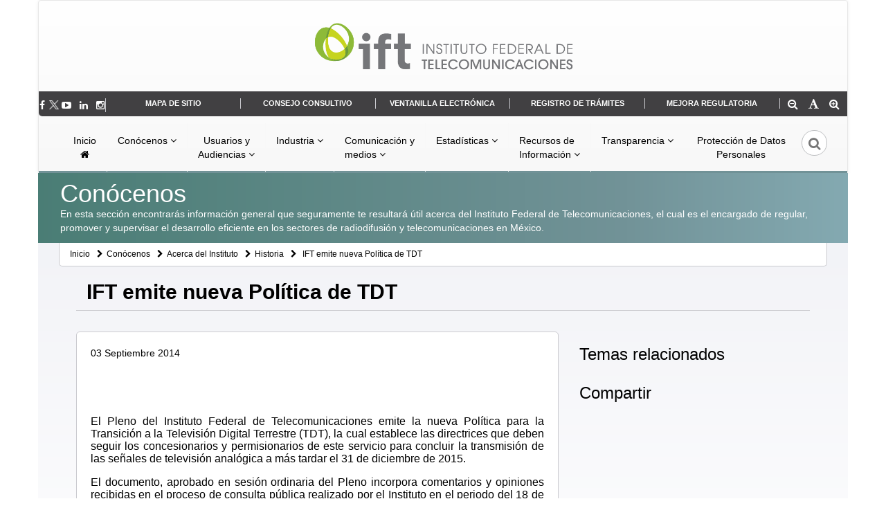

--- FILE ---
content_type: text/html; charset=utf-8
request_url: https://www.ift.org.mx/conocenos/acerca-del-instituto/historia/ift-emite-nueva-politica-de-tdt
body_size: 18862
content:
<!DOCTYPE html> <!-- PUBLIC "-//W3C//DTD XHTML+RDFa 1.0//EN"
  "http://www.w3.org/MarkUp/DTD/xhtml-rdfa-1.dtd">  -->
<html xmlns="http://www.w3.org/1999/xhtml"  lang="es" dir="ltr">
<!-- <head profile="<?php/* print $grddl_profile;*/ ?>"> -->
<head>
  <meta charset="utf-8" />
  <meta name="viewport" content="width=device-width, initial-scale=1" />
  <meta http-equiv="X-Frame-Options" content="sameorigin">
  <meta charset="utf-8" />
<link rel="shortcut icon" href="https://www.ift.org.mx/sites/default/files/favicon.ico" type="image/vnd.microsoft.icon" />
<meta name="description" content="El Pleno del Instituto Federal de Telecomunicaciones emite la nueva Política para la Transición a la Televisión Digital Terrestre (TDT), la cual establece las directrices que deben seguir los concesionarios y permisionarios de este servicio para concluir la transmisión de las señales de televisión analógica a más tardar el 31 de diciembre de 2015." />
<meta name="keywords" content="El Pleno del Instituto Federal de Telecomunicaciones emite la nueva Política para la Transición a la Televisión Digital Terrestre (TDT), la cual establece las directrices que deben seguir los concesionarios y permisionarios de este servicio para concluir la transmisión de las señales de televisión analógica a más tardar el 31 de diciembre de 2015. El documento, aprobado en sesión ordinaria del Pleno incorpora comentarios y opiniones recibidas en el proceso de consulta pública realizado por el Instituto en el periodo del 18 de julio al 8 de agosto del presente año, y en el cual se recibieron 57 aportaciones sobre el contenido del proyecto." />
<meta name="generator" content="Drupal 7 (https://www.drupal.org)" />
<link rel="canonical" href="https://www.ift.org.mx/conocenos/acerca-del-instituto/historia/ift-emite-nueva-politica-de-tdt" />
<link rel="shortlink" href="https://www.ift.org.mx/node/3184" />
  <title>IFT emite nueva Política de TDT | Comisión Reguladora de Telecomunicaciones - IFT</title>
  <style>
@import url("https://www.ift.org.mx/modules/system/system.base.css?t0zpw9");
</style>
<style>
@import url("https://www.ift.org.mx/sites/all/modules/jquery_update/replace/ui/themes/base/minified/jquery.ui.core.min.css?t0zpw9");
@import url("https://www.ift.org.mx/sites/all/modules/jquery_update/replace/ui/themes/base/minified/jquery.ui.theme.min.css?t0zpw9");
@import url("https://www.ift.org.mx/modules/overlay/overlay-parent.css?t0zpw9");
</style>
<style>
@import url("https://www.ift.org.mx/sites/all/modules/calendar/css/calendar_multiday.css?t0zpw9");
@import url("https://www.ift.org.mx/sites/all/modules/date/date_api/date.css?t0zpw9");
@import url("https://www.ift.org.mx/sites/all/modules/date/date_popup/themes/datepicker.1.7.css?t0zpw9");
@import url("https://www.ift.org.mx/modules/field/theme/field.css?t0zpw9");
</style>
<style media="screen">
@import url("https://www.ift.org.mx/sites/all/modules/flexslider/assets/css/flexslider_img.css?t0zpw9");
</style>
<style>
@import url("https://www.ift.org.mx/modules/node/node.css?t0zpw9");
@import url("https://www.ift.org.mx/sites/all/modules/radix_layouts/radix_layouts.css?t0zpw9");
@import url("https://www.ift.org.mx/sites/all/modules/views/css/views.css?t0zpw9");
</style>
<style>
@import url("https://www.ift.org.mx/sites/all/libraries/bootstrap/css/bootstrap.min.css?t0zpw9");
@import url("https://www.ift.org.mx/sites/all/libraries/bootstrap/css/bootstrap-theme.min.css?t0zpw9");
@import url("https://www.ift.org.mx/sites/all/modules/ctools/css/ctools.css?t0zpw9");
@import url("https://www.ift.org.mx/sites/all/modules/likedislike/templates/likedislike.css?t0zpw9");
@import url("https://www.ift.org.mx/sites/all/modules/panels/css/panels.css?t0zpw9");
@import url("https://www.ift.org.mx/sites/all/modules/question_answer/question_answer.css?t0zpw9");
@import url("https://www.ift.org.mx/sites/all/modules/custom_search/custom_search.css?t0zpw9");
@import url("https://www.ift.org.mx/sites/all/libraries/fontawesome/css/font-awesome.css?t0zpw9");
</style>
<style>
@import url("https://www.ift.org.mx/sites/default/files/css_injector/css_injector_2.css?t0zpw9");
@import url("https://www.ift.org.mx/sites/default/files/css_injector/css_injector_4.css?t0zpw9");
@import url("https://www.ift.org.mx/sites/default/files/css_injector/css_injector_5.css?t0zpw9");
@import url("https://www.ift.org.mx/sites/default/files/css_injector/css_injector_11.css?t0zpw9");
</style>
<link rel="stylesheet" href="https://www.ift.org.mx/sites/default/files/css_injector/css_injector_12.css?t0zpw9" media="all" />
<style>
@import url("https://www.ift.org.mx/sites/default/files/css_injector/css_injector_13.css?t0zpw9");
</style>
<link rel="stylesheet" href="https://www.ift.org.mx/sites/default/files/css_injector/css_injector_15.css?t0zpw9" media="all" />
<link rel="stylesheet" href="https://www.ift.org.mx/sites/default/files/css_injector/css_injector_21.css?t0zpw9" media="all" />
<style>
@import url("https://www.ift.org.mx/sites/default/files/css_injector/css_injector_25.css?t0zpw9");
@import url("https://www.ift.org.mx/sites/default/files/css_injector/css_injector_26.css?t0zpw9");
@import url("https://www.ift.org.mx/sites/default/files/css_injector/css_injector_43.css?t0zpw9");
@import url("https://www.ift.org.mx/sites/default/files/css_injector/css_injector_60.css?t0zpw9");
@import url("https://www.ift.org.mx/sites/default/files/css_injector/css_injector_61.css?t0zpw9");
@import url("https://www.ift.org.mx/sites/default/files/css_injector/css_injector_62.css?t0zpw9");
@import url("https://www.ift.org.mx/sites/default/files/css_injector/css_injector_64.css?t0zpw9");
@import url("https://www.ift.org.mx/sites/default/files/css_injector/css_injector_66.css?t0zpw9");
@import url("https://www.ift.org.mx/sites/default/files/css_injector/css_injector_68.css?t0zpw9");
@import url("https://www.ift.org.mx/sites/default/files/css_injector/css_injector_69.css?t0zpw9");
@import url("https://www.ift.org.mx/sites/default/files/css_injector/css_injector_71.css?t0zpw9");
@import url("https://www.ift.org.mx/sites/default/files/css_injector/css_injector_72.css?t0zpw9");
@import url("https://www.ift.org.mx/sites/default/files/css_injector/css_injector_78.css?t0zpw9");
@import url("https://www.ift.org.mx/sites/default/files/css_injector/css_injector_85.css?t0zpw9");
@import url("https://www.ift.org.mx/sites/default/files/css_injector/css_injector_89.css?t0zpw9");
@import url("https://www.ift.org.mx/sites/default/files/css_injector/css_injector_93.css?t0zpw9");
@import url("https://www.ift.org.mx/sites/default/files/css_injector/css_injector_94.css?t0zpw9");
@import url("https://www.ift.org.mx/sites/default/files/css_injector/css_injector_102.css?t0zpw9");
</style>
<link rel="stylesheet" href="https://www.ift.org.mx/sites/default/files/css_injector/css_injector_104.css?t0zpw9" media="all" />
<style>
@import url("https://www.ift.org.mx/sites/default/files/css_injector/css_injector_111.css?t0zpw9");
</style>
  <!-- HTML5 element support for IE6-8 -->
  <!--[if lt IE 9]>
    <script src="//html5shiv.googlecode.com/svn/trunk/html5.js"></script>
  <![endif]-->
  <script src="https://www.ift.org.mx/sites/all/modules/jquery_update/replace/jquery/1.10/jquery.min.js?v=1.10.2"></script>
<script src="https://www.ift.org.mx/misc/jquery-extend-3.4.0.js?v=1.10.2"></script>
<script src="https://www.ift.org.mx/misc/jquery-html-prefilter-3.5.0-backport.js?v=1.10.2"></script>
<script src="https://www.ift.org.mx/misc/jquery.once.js?v=1.2"></script>
<script src="https://www.ift.org.mx/misc/drupal.js?t0zpw9"></script>
<script src="https://www.ift.org.mx/sites/all/modules/jquery_update/replace/ui/ui/minified/jquery.ui.core.min.js?v=1.10.2"></script>
<script src="https://www.ift.org.mx/sites/all/modules/jquery_update/replace/misc/1.9/jquery.ba-bbq.min.js?v=1.2.1"></script>
<script src="https://www.ift.org.mx/sites/all/modules/jquery_update/replace/misc/1.9/overlay-parent.js?v=1.0"></script>
<script src="https://www.ift.org.mx/sites/default/files/languages/es_kOvo4OI0rx6vpjt09FDkhuKwus7kmWmgHFTopmMp7BE.js?t0zpw9"></script>
<script src="https://www.ift.org.mx/sites/all/libraries/bootstrap/js/bootstrap.min.js?t0zpw9"></script>
<script src="https://www.ift.org.mx/sites/all/modules/jquery_ajax_load/jquery_ajax_load.js?t0zpw9"></script>
<script src="https://www.ift.org.mx/sites/all/modules/likedislike/likedislike.js?t0zpw9"></script>
<script>var base_path = '/'; var module_path = 'sites/all/modules/likedislike';</script>
<script src="https://www.ift.org.mx/sites/all/modules/custom_search/js/custom_search.js?t0zpw9"></script>
<script>var switchTo5x = false;var __st_loadLate = true;</script>
<script src="https://w.sharethis.com/button/buttons.js"></script>
<script>if (stLight !== undefined) { stLight.options({"publisher":"dr-77a6c47f-440-5294-55d3-21dff5cec030","version":"4x","doNotCopy":true,"hashAddressBar":false,"doNotHash":true,"onhover":false,"shorten":"false"}); }</script>
<script src="https://www.ift.org.mx/sites/all/modules/google_analytics/googleanalytics.js?t0zpw9"></script>
<script src="https://www.googletagmanager.com/gtag/js?id=G-9LLWHKJ9WG"></script>
<script>window.dataLayer = window.dataLayer || [];function gtag(){dataLayer.push(arguments)};gtag("js", new Date());gtag("set", "developer_id.dMDhkMT", true);gtag("config", "G-9LLWHKJ9WG", {"groups":"default","anonymize_ip":true});</script>
<script src="https://www.ift.org.mx/sites/default/files/js_injector/js_injector_3.js?t0zpw9"></script>
<script src="https://www.ift.org.mx/sites/default/files/js_injector/js_injector_5.js?t0zpw9"></script>
<script src="https://www.ift.org.mx/sites/default/files/js_injector/js_injector_6.js?t0zpw9"></script>
<script src="https://www.ift.org.mx/sites/default/files/js_injector/js_injector_9.js?t0zpw9"></script>
<script src="https://www.ift.org.mx/sites/default/files/js_injector/js_injector_12.js?t0zpw9"></script>
<script src="https://www.ift.org.mx/sites/default/files/js_injector/js_injector_14.js?t0zpw9"></script>
<script src="https://www.ift.org.mx/sites/default/files/js_injector/js_injector_20.js?t0zpw9"></script>
<script src="https://www.ift.org.mx/sites/default/files/js_injector/js_injector_25.js?t0zpw9"></script>
<script src="https://www.ift.org.mx/sites/default/files/js_injector/js_injector_29.js?t0zpw9"></script>
<script src="https://www.ift.org.mx/sites/default/files/js_injector/js_injector_32.js?t0zpw9"></script>
<script src="https://www.ift.org.mx/sites/default/files/js_injector/js_injector_34.js?t0zpw9"></script>
<script src="https://www.ift.org.mx/sites/default/files/js_injector/js_injector_35.js?t0zpw9"></script>
<script src="https://www.ift.org.mx/sites/default/files/js_injector/js_injector_37.js?t0zpw9"></script>
<script src="https://www.ift.org.mx/sites/default/files/js_injector/js_injector_39.js?t0zpw9"></script>
<script src="https://www.ift.org.mx/sites/default/files/js_injector/js_injector_53.js?t0zpw9"></script>
<script src="https://www.ift.org.mx/sites/default/files/js_injector/js_injector_57.js?t0zpw9"></script>
<script src="https://www.ift.org.mx/sites/default/files/js_injector/js_injector_59.js?t0zpw9"></script>
<script src="https://www.ift.org.mx/sites/default/files/js_injector/js_injector_95.js?t0zpw9"></script>
<script>jQuery(document).ready(function(){
 jQuery("#search-block-form").hide(); // Oculta el Formulario al cargar la pagina
 jQuery("#btn_search").attr("href","/buscador-ift");
 jQuery("#edit-basic").prepend('<label for="edit-keys">Busqueda actual</label>');
 jQuery("#edit-basic input").attr('readonly', 'true');
 jQuery("input#edit-filter").removeAttr('readonly');

/*
 jQuery("#search-block-form").hide();
 jQuery("#btn_search_close").click(function () {

        var div1 = jQuery("#div_search");
        var div2 = jQuery("#div_menu");

        div1.fadeTo("fast", 0, function () {
            div1.hide();
            div2.fadeTo("slow", 1, function () {
                div2.show();
            });
        });

    });
    jQuery("#btn_search").click(function () {

        var div1 = jQuery("#div_menu");
        var div2 = jQuery("#div_search");

        div1.fadeTo("fast", 0, function () {
            div1.hide();
            div2.fadeTo("slow", 1, function () {
                div2.show();
            });
        });

    });

jQuery("#btn_search_advance").hide();

 jQuery("#btn_search_start").click(function(){
   if(jQuery("#input_search").val()==""){
     jQuery("#input_search").attr("placeholder","Debe escribir algún texto para buscar");
     jQuery("#input_search").focus();
   }else{
     
     jQuery("#edit-search-block-form--2").val(jQuery("#input_search").val());
     //jQuery("form:not(#search-block-form)").bind("submit", function(){
     //  event.preventDefault();
     //});
     jQuery("#search-block-form").submit();
      
    
  }
 });

jQuery("#input_search").keyup(function(e){
    if(e.keyCode == 13)
    {
jQuery("#edit-search-block-form--2").val(jQuery("#input_search").val());
       // jQuery("#btn_search_start").click();
      //jQuery("form:not(#search-block-form)").bind("submit", function(){
       //event.preventDefault();
     //});
     jQuery("#search-block-form").submit();
      
    }
});
*/
});</script>
<script>jQuery(document).ready(function() {
	var complete_date = '18 de Marzo de 2016 a 22 de Abril de 2016';
	var new_date = '28 de Marzo de 2016 a 22 de Abril de 2016';
	
	
	//calendario
	jQuery(document).on( "click", "#tabla_calendar_cp .td_proj", function() {
		setTimeout(function(){
			chispaDate(complete_date, new_date);
		}, 250);
	});
	//buscador
	chispaDate(complete_date, new_date)
	//ficha
	setTimeout(function(){
			changeDate(jQuery('#ficha_table #fecha_consulta'), complete_date, new_date);
		}, 250);
	//detalle
	try {
		jQuery('#block-system-main span').each(function(index) {
			changeDate(jQuery(this), complete_date, new_date)
		});
	} catch(e) {}
});

function chispaDate(complete_date, new_date) {
	try {
		jQuery('.project_status').each(function(index) {
			changeDate(jQuery(this), complete_date, new_date)
		});
	} catch(e) {}
}

function changeDate(element, complete_date, new_date) {
	try {
		var date_html = element.html().replace(complete_date, new_date);
		element.html(date_html);
	}
	catch(e){}
}</script>
<script src="https://www.ift.org.mx/sites/default/files/js_injector/js_injector_172.js?t0zpw9"></script>
<script src="https://www.ift.org.mx/sites/default/files/js_injector/js_injector_176.js?t0zpw9"></script>
<script src="https://www.ift.org.mx/sites/default/files/js_injector/js_injector_179.js?t0zpw9"></script>
<script src="https://www.ift.org.mx/sites/default/files/js_injector/js_injector_184.js?t0zpw9"></script>
<script src="https://www.ift.org.mx/sites/default/files/js_injector/js_injector_202.js?t0zpw9"></script>
<script src="https://www.ift.org.mx/sites/default/files/js_injector/js_injector_203.js?t0zpw9"></script>
<script src="https://www.ift.org.mx/sites/default/files/js_injector/js_injector_208.js?t0zpw9"></script>
<script src="https://www.ift.org.mx/sites/default/files/js_injector/js_injector_212.js?t0zpw9"></script>
<script src="https://www.ift.org.mx/sites/default/files/js_injector/js_injector_213.js?t0zpw9"></script>
<script>jQuery(document).ready(function(){
jQuery('.easy-breadcrumb span.active').each(function(index, el) {
	if(jQuery(this).text() == 'Medios y Contenidos Audiovisuales'){
		jQuery(this).css('font-weight','inherit');
                jQuery(this).css('font-size','12px');
	}
});
})</script>
<script src="https://www.ift.org.mx/sites/default/files/js_injector/js_injector_221.js?t0zpw9"></script>
<script src="https://www.ift.org.mx/sites/default/files/js_injector/js_injector_237.js?t0zpw9"></script>
<script>jQuery.extend(Drupal.settings, {"basePath":"\/","pathPrefix":"","ajaxPageState":{"theme":"bootstrap","theme_token":"boP5Rs-nm1wKrcYtFMIwhzV_CF_pVlDgD6hY5PZ4esM","js":{"modules\/statistics\/statistics.js":1,"sites\/all\/themes\/bootstrap\/js\/bootstrap.js":1,"sites\/default\/files\/js_injector\/js_injector_255.js":1,"sites\/default\/files\/js_injector\/js_injector_256.js":1,"sites\/all\/modules\/jquery_update\/replace\/jquery\/1.10\/jquery.min.js":1,"misc\/jquery-extend-3.4.0.js":1,"misc\/jquery-html-prefilter-3.5.0-backport.js":1,"misc\/jquery.once.js":1,"misc\/drupal.js":1,"sites\/all\/modules\/jquery_update\/replace\/ui\/ui\/minified\/jquery.ui.core.min.js":1,"sites\/all\/modules\/jquery_update\/replace\/misc\/1.9\/jquery.ba-bbq.min.js":1,"sites\/all\/modules\/jquery_update\/replace\/misc\/1.9\/overlay-parent.js":1,"public:\/\/languages\/es_kOvo4OI0rx6vpjt09FDkhuKwus7kmWmgHFTopmMp7BE.js":1,"sites\/all\/libraries\/bootstrap\/js\/bootstrap.min.js":1,"sites\/all\/modules\/jquery_ajax_load\/jquery_ajax_load.js":1,"sites\/all\/modules\/likedislike\/likedislike.js":1,"0":1,"sites\/all\/modules\/custom_search\/js\/custom_search.js":1,"1":1,"https:\/\/w.sharethis.com\/button\/buttons.js":1,"2":1,"sites\/all\/modules\/google_analytics\/googleanalytics.js":1,"https:\/\/www.googletagmanager.com\/gtag\/js?id=G-9LLWHKJ9WG":1,"3":1,"sites\/default\/files\/js_injector\/js_injector_3.js":1,"sites\/default\/files\/js_injector\/js_injector_5.js":1,"sites\/default\/files\/js_injector\/js_injector_6.js":1,"sites\/default\/files\/js_injector\/js_injector_9.js":1,"sites\/default\/files\/js_injector\/js_injector_12.js":1,"sites\/default\/files\/js_injector\/js_injector_14.js":1,"sites\/default\/files\/js_injector\/js_injector_20.js":1,"sites\/default\/files\/js_injector\/js_injector_25.js":1,"sites\/default\/files\/js_injector\/js_injector_29.js":1,"sites\/default\/files\/js_injector\/js_injector_32.js":1,"sites\/default\/files\/js_injector\/js_injector_34.js":1,"sites\/default\/files\/js_injector\/js_injector_35.js":1,"sites\/default\/files\/js_injector\/js_injector_37.js":1,"sites\/default\/files\/js_injector\/js_injector_39.js":1,"sites\/default\/files\/js_injector\/js_injector_53.js":1,"sites\/default\/files\/js_injector\/js_injector_57.js":1,"sites\/default\/files\/js_injector\/js_injector_59.js":1,"sites\/default\/files\/js_injector\/js_injector_95.js":1,"4":1,"5":1,"sites\/default\/files\/js_injector\/js_injector_172.js":1,"sites\/default\/files\/js_injector\/js_injector_176.js":1,"sites\/default\/files\/js_injector\/js_injector_179.js":1,"sites\/default\/files\/js_injector\/js_injector_184.js":1,"sites\/default\/files\/js_injector\/js_injector_202.js":1,"sites\/default\/files\/js_injector\/js_injector_203.js":1,"sites\/default\/files\/js_injector\/js_injector_208.js":1,"sites\/default\/files\/js_injector\/js_injector_212.js":1,"sites\/default\/files\/js_injector\/js_injector_213.js":1,"6":1,"sites\/default\/files\/js_injector\/js_injector_221.js":1,"sites\/default\/files\/js_injector\/js_injector_237.js":1},"css":{"modules\/system\/system.base.css":1,"misc\/ui\/jquery.ui.core.css":1,"misc\/ui\/jquery.ui.theme.css":1,"modules\/overlay\/overlay-parent.css":1,"sites\/all\/modules\/calendar\/css\/calendar_multiday.css":1,"sites\/all\/modules\/date\/date_api\/date.css":1,"sites\/all\/modules\/date\/date_popup\/themes\/datepicker.1.7.css":1,"modules\/field\/theme\/field.css":1,"sites\/all\/modules\/flexslider\/assets\/css\/flexslider_img.css":1,"modules\/node\/node.css":1,"sites\/all\/modules\/radix_layouts\/radix_layouts.css":1,"sites\/all\/modules\/views\/css\/views.css":1,"sites\/all\/libraries\/bootstrap\/css\/bootstrap.min.css":1,"sites\/all\/libraries\/bootstrap\/css\/bootstrap-theme.min.css":1,"sites\/all\/modules\/ctools\/css\/ctools.css":1,"sites\/all\/modules\/likedislike\/templates\/likedislike.css":1,"sites\/all\/modules\/panels\/css\/panels.css":1,"sites\/all\/modules\/question_answer\/question_answer.css":1,"sites\/all\/modules\/custom_search\/custom_search.css":1,"sites\/all\/libraries\/fontawesome\/css\/font-awesome.css":1,"public:\/\/css_injector\/css_injector_2.css":1,"public:\/\/css_injector\/css_injector_4.css":1,"public:\/\/css_injector\/css_injector_5.css":1,"public:\/\/css_injector\/css_injector_11.css":1,"public:\/\/css_injector\/css_injector_12.css":1,"public:\/\/css_injector\/css_injector_13.css":1,"public:\/\/css_injector\/css_injector_15.css":1,"public:\/\/css_injector\/css_injector_21.css":1,"public:\/\/css_injector\/css_injector_25.css":1,"public:\/\/css_injector\/css_injector_26.css":1,"public:\/\/css_injector\/css_injector_43.css":1,"public:\/\/css_injector\/css_injector_60.css":1,"public:\/\/css_injector\/css_injector_61.css":1,"public:\/\/css_injector\/css_injector_62.css":1,"public:\/\/css_injector\/css_injector_64.css":1,"public:\/\/css_injector\/css_injector_66.css":1,"public:\/\/css_injector\/css_injector_68.css":1,"public:\/\/css_injector\/css_injector_69.css":1,"public:\/\/css_injector\/css_injector_71.css":1,"public:\/\/css_injector\/css_injector_72.css":1,"public:\/\/css_injector\/css_injector_78.css":1,"public:\/\/css_injector\/css_injector_85.css":1,"public:\/\/css_injector\/css_injector_89.css":1,"public:\/\/css_injector\/css_injector_93.css":1,"public:\/\/css_injector\/css_injector_94.css":1,"public:\/\/css_injector\/css_injector_102.css":1,"public:\/\/css_injector\/css_injector_104.css":1,"public:\/\/css_injector\/css_injector_111.css":1}},"jquery_ajax_load":{"trigger":".jquery_ajax_load","target":"#jquery_ajax_load_target","toggle":true,"animation":true,"base_path":"\/","module_path":"sites\/all\/modules\/jquery_ajax_load","site_name":"Comisi\u00f3n Reguladora de Telecomunicaciones"},"overlay":{"paths":{"admin":"node\/*\/webform\nnode\/*\/webform\/*\nnode\/*\/webform-results\nnode\/*\/webform-results\/*\nnode\/*\/submission\/*\nfield-collection\/*\/*\/edit\nfield-collection\/*\/*\/delete\nfield-collection\/*\/add\/*\/*\nmedia\/*\/edit\nmedia\/*\/multiedit\nmedia\/*\/delete\nmedia\/browser\nmedia\/browser\/*\nnode\/*\/edit\nnode\/*\/delete\nnode\/*\/revisions\nnode\/*\/revisions\/*\/revert\nnode\/*\/revisions\/*\/delete\nnode\/add\nnode\/add\/*\noverlay\/dismiss-message\nuser\/*\/shortcuts\nadmin\nadmin\/*\nbatch\ntaxonomy\/term\/*\/edit\nuser\/*\/cancel\nuser\/*\/edit\nuser\/*\/edit\/*\nuser\/*\/sections\nuser\/*\/workbench_access\nnode\/*\/moderation","non_admin":"admin\/structure\/block\/demo\/*\nadmin\/reports\/status\/php"},"pathPrefixes":["en","es"],"ajaxCallback":"overlay-ajax"},"custom_search":{"form_target":"_self","solr":0},"googleanalytics":{"account":["G-9LLWHKJ9WG"],"trackOutbound":1,"trackMailto":1,"trackDownload":1,"trackDownloadExtensions":"7z|aac|arc|arj|asf|asx|avi|bin|csv|doc(x|m)?|dot(x|m)?|exe|flv|gif|gz|gzip|hqx|jar|jpe?g|js|mp(2|3|4|e?g)|mov(ie)?|msi|msp|pdf|phps|png|ppt(x|m)?|pot(x|m)?|pps(x|m)?|ppam|sld(x|m)?|thmx|qtm?|ra(m|r)?|sea|sit|tar|tgz|torrent|txt|wav|wma|wmv|wpd|xls(x|m|b)?|xlt(x|m)|xlam|xml|z|zip"},"urlIsAjaxTrusted":{"\/conocenos\/acerca-del-instituto\/historia\/ift-emite-nueva-politica-de-tdt":true},"statistics":{"data":{"nid":"3184"},"url":"\/modules\/statistics\/statistics.php"},"bootstrap":{"anchorsFix":1,"anchorsSmoothScrolling":1,"formHasError":1,"popoverEnabled":1,"popoverOptions":{"animation":1,"html":0,"placement":"right","selector":"","trigger":"click","triggerAutoclose":1,"title":"","content":"","delay":0,"container":"body"},"tooltipEnabled":1,"tooltipOptions":{"animation":1,"html":0,"placement":"auto left","selector":"","trigger":"hover focus","delay":0,"container":"body"}}});</script>
<!-- Google Tag Manager -->
<script>(function(w,d,s,l,i){w[l]=w[l]||[];w[l].push({'gtm.start':
new Date().getTime(),event:'gtm.js'});var f=d.getElementsByTagName(s)[0],
j=d.createElement(s),dl=l!='dataLayer'?'&l='+l:'';j.async=true;j.src=
'https://www.googletagmanager.com/gtm.js?id='+i+dl;f.parentNode.insertBefore(j,f);
})(window,document,'script','dataLayer','GTM-MW4MQPB');</script>
<!-- End Google Tag Manager -->

<!-- Google Analitics 4 -->
<!-- Google tag (gtag.js) -->
<script async src="https://www.googletagmanager.com/gtag/js?id=G-9LLWHKJ9WG"></script>
<script>
  window.dataLayer = window.dataLayer || [];
  function gtag(){dataLayer.push(arguments);}
  gtag('js', new Date());

  gtag('config', 'G-9LLWHKJ9WG');
</script>
<!-- / GA4 -->
<script src="//rum-static.pingdom.net/pa-62d78b5c9034fb0011000fb9.js" async></script></head>
<body class="html not-front not-logged-in no-sidebars page-node page-node- page-node-3184 node-type-historia" >
<!-- Google Tag Manager (noscript) -->
<noscript><iframe src="https://www.googletagmanager.com/ns.html?id=GTM-MW4MQPB"
height="0" width="0" style="display:none;visibility:hidden"></iframe></noscript>
<!-- End Google Tag Manager (noscript) -->
  <!--<div id="skip-link">
    <a href="#main-content" class="element-invisible element-focusable">Pasar al contenido principal</a>
  </div>-->
	<div class="" id="skip-nav">  
		<strong>Atajo de Navegación:</strong> 
		<ul> 
			<li><a class="" href="#content" title="Saltar al contenido principal">Saltar al contenido principal</a></li> 
		</ul> 
	</div>
    <script>
    jQuery(document).ready(function () {
        jQuery(".chat-ift").click(function (event) {
            window.open("https://chat.ift.org.mx/form_buzz_chat.aspx?ch=c", "", "width=370,height=605,scrollbars=NO");
        });
    });

    jQuery(document).ready(function () {
        jQuery(".chatWhatsApp-ift").click(function (event) {
            window.open("https://chat.ift.org.mx/form_buzz_chat.aspx?ch=w", "", "width=370,height=605,scrollbars=NO");
        });
    });
</script>
<style>

    .chatbot{
        cursor: pointer;
    }
    .chatbot-container {
        position: fixed;
        bottom: 20px;
        right: 20px;
        width: 120px; /* Ajusta el tamaño según sea necesario */
        text-align: center;
    }

    .chatbot-container img {
        width: 100%;
        height: auto;
        display: block;
    }

    .chatbot-message {
        font-weight: bold;
        position: relative;
        background-color: rgba(255, 255, 255, .9);
        color: #31b511;
        padding: 10px;
        border-radius: 8px;
        margin-top: 5px;
        font-size: 12px;
        box-shadow: 0 2px 4px rgba(0, 0, 0, 0.2);
    }


    .chatbot-message::before {
        content: "";
        position: absolute;
        top: -10px;
        left: 20px; /* Ajusta la posición según sea necesario */
        width: 0;
        height: 0;
        border-style: solid;
        border-width: 0 10px 10px 10px;
        border-color: transparent transparent rgba(255, 255, 255, .9) transparent;
    }
</style>


<style>
    .active {
        display: block !important;
    }
</style>
    <script>
        jQuery('a[href="/tramites"]').attr("target", "_blank")
        var url_pathname = jQuery(location).attr('pathname');
        var url_tra = url_pathname.split('/');
        if (url_tra[1] == 'tramites') {
            window.location = 'http://inventariotramites.ift.org.mx/mitweb/#!/';
        }
    </script>
    <link rel="stylesheet" type="text/css" href="/sites/all/themes/bootstrap/templates/accesibility-patchs/jquery-ui.css">
<!-- Script Customs -->
<script src="/sites/all/themes/bootstrap/js/customs/script-comisionados.js" type="text/javascript"
        charset="utf-8"></script>
<script src="/sites/all/themes/bootstrap/js/customs/scriptAcuerdosTipoSesionesPleno.js" type="text/javascript"
        charset="utf-8"></script>

<h1 class="HideByHearColores">Comisión Reguladora de Telecomunicaciones</h1>
<header id="navbar" role="banner" class="navbar container navbar-default">

    <div class="container" style="padding: 0;">
        <div class="row hidden-sm hidden-xs">
            <div class="col-lg-12" id="logo">
                <a href="/">
                    <!-- Logo CRT
                    <img src="/sites/default/files/logotipo_crt_792x154.png" class="img-responsive">
                     -->
                    <!-- Logo IFT-->
                    <img src="/sites/default/files/logo_ift_horizontal_v1.png" class="img-responsive">                                         
                </a>
            </div>
        </div>
        <div class="row hidden-lg hidden-md hidden-xs">
            <a href="/">
                <img class="img-responsive marginAuto" src="/sites/default/files/LogoIFTMedium.png"
                     alt="Instituto Federal de   Telecomunicaciones"/>
            </a>
        </div>
        <div class="hidden-sm hidden-xs accessibilityMenu">
            <div class="col-xs-1 BorderRight iconGrayColor Padding0" style="padding:0px;">
                <h2 class="HideByHearColores">Redes sociales </h2>
                <a href="http://facebook.com/IFT.mx" target="_blank" class="colorWhite "
                   style="text-decoration:none !important;">
                    <em class="fa fa-facebook"></em>
                    <span class="HideByHearColores">Facebook</span>
                </a>&nbsp;
                <a href="http://twitter.com/IFT_MX" target="_blank" class="colorWhite"
                   style="text-decoration:none !important;">
                    <em class="fa"><img class="fa fa-circle fa-stack-2x iconGrayColor logo-x"
                                        src="https://www.ift.org.mx/sites/default/files/twitter-x.png"
                                        style="width:14px!important;"></em>
                    <span class="HideByHearColores">Twitter</span>
                </a>&nbsp;
                <a href="http://youtube.com/user/IFTmx" target="_blank" class="colorWhite"
                   style="text-decoration:none !important;">
                    <em class="fa fa-youtube-play"></em>
                    <span class="HideByHearColores">Youtube</span>
                </a>&nbsp;
                <a href="https://www.linkedin.com/company/instituto-federal-de-telecomunicaciones" target="_blank"
                   class="colorWhite" style="text-decoration:none !important;">
                    <em class="fa fa-linkedin"></em>
                    <span class="HideByHearColores">Linkedin</span>
                </a>&nbsp;
                <a href="https://www.instagram.com/iftmexico/" target="_blank" class="colorWhite"
                   style="text-decoration:none !important;">
                    <em class="fa fa-instagram"></em>
                    <span class="HideByHearColores">Instagram</span>
                </a>
            </div>
            <div class="col-xs-2 BorderRight t7">
                <a href="/sitemap" style="color:#fff;">MAPA DE SITIO</a>
            </div>
            <!-- <div class="col-xs-2 BorderRight t7"><a href="http://portalanterior.ift.org.mx/" target="_blank" style="color:#fff;">SITIO ANTERIOR</a></div>
-->
            <div class="col-xs-2 BorderRight t7" style="padding:0px !important;">
                <a href="http://consejoconsultivo.ift.org.mx/" target="_blank" style="color:#fff;">CONSEJO
                    CONSULTIVO</a>
            </div>
            <div class="col-xs-2 BorderRight t7 Padding0">
                <!--
                <a style="color:#FFF;"
                    href="JavaScript: newWindow =
                   window.open('http://www.hearcolors.com.mx/SelloAccesibilidad.php?num_clte=D6C4AE01','DeclaraciÃ³n de Accesibilidad',
                   'width=490,height=782,left=150,top=2,toolbar=0,menuBar=0,scrollBars=1 resizable=0'); newWindow.focus ()" rel="nofollow"
                   >DECLARACIÃ“N DE
                   ACCESIBILIDAD
                </a>

                <a style="color:#FFF;"
                    href="http://www.hearcolors.com.mx/SelloAccesibilidad.php?num_clte=D6C4AE01" rel="nofollow"
                    aria-label="DeclaraciÃ³n de Accesibilidad se abrirÃ¡ en otra pÃ¡gina" target="_blank"
                   >DECLARACIÃ“N DE
                   ACCESIBILIDAD
                </a>
                -->
                <a style="color:#FFF;" href="https://ventanilla.ift.org.mx/" rel="nofollow"
                   aria-label="DeclaraciÃ³n de Accesibilidad se abrirÃ¡ en otra pÃ¡gina" target="_blank">
                    VENTANILLA ELECTRÓNICA
                </a>
            </div>
            <div class="col-xs-2 BorderRight t7 Padding0" style="">
                 <a style="color:#FFF;" aria-label="Inventario de trámites del IFT" href="http://inventariotramites.ift.org.mx/mitweb/#!/" target="_blank"> REGISTRO DE TRÁMITES </a>            </div>
            <div class="col-xs-2 BorderRight t7 Padding0">
                <a style="color:#FFF;" href="https://catalogo.ift.org.mx/#/catalogo" rel="nofollow"
                   aria-label="Declaración de Accesibilidad se abrirá en otra página" target="_blank">
                    MEJORA REGULATORIA
                </a>
            </div>

            <div class="col-xs-1 t7 Padding0">
                <button type="button" class="btnTransparent" id="btn_search_minus"><em class="fa fa-search-minus"></em>
                    <span class="HideByHearColores">Disminuir tamaño de letra</span>
                </button>
                <button type="button" class="btnTransparent" id="btn_font"><em class="fa fa-font"></em>
                    <span class="HideByHearColores">Restablecer tamaño de letra</span>
                </button>
                <button type="button" class="btnTransparent" id="btn_search_plus"><em
                            class="fa fa-search-plus"></em><span
                            class="HideByHearColores">Aumentar tamaño de letra</span>
                </button>
            </div>
        </div>

        <div class="navbar-fixed-bottom btn-group btn-group-justified hidden-lg hidden-md height50">
           <span class="btn btn-default col-md-2 col-xs-2">
               <a href="/sitemap">
                   <em class="fa fa-sitemap hidden-sm"></em>
                   <span class="hidden-xs">Mapa de Sitio</span>
               </a>
           </span>
            <span class="btn btn-default col-md-">
               <a href="http://consejoconsultivo.ift.org.mx" target="_blank">
                   <p style="font-size:12px;">Consejo <br> Consultivo</p>
               </a>
           </span>
            <span class="btn btn-default">
               <a href="http://inventariotramites.ift.org.mx/mitweb/#!/" target="_blank">
                   <p style="font-size:12px;">Registro de <br> Trámites</p>
               </a>
           </span>
            <span class="btn btn-default">
               <a href="https://ventanilla.ift.org.mx/VentanillaElectronica/index.php/Login" target="_blank">
                   <p style="font-size:12px;">Ventanilla <br>Electrónica</p>
               </a>
           </span>
            <style>
                .btnTransparent:focus, .btnTransparent:active {
                    border: 1px dotted #ffffff;
                }
            </style>
        </div>
        <!-- 
        <div class="navbar-fixed-bottom btn-group btn-group-justified hidden-lg hidden-md height50">

<span class="btn btn-default">
<a href="/sitemap">
     <em class="fa fa-sitemap hidden-sm"></em>
            <span class="hidden-xs">Mapa de Sitio</span>
</a>
</span>

          <em class="btn btn-default fa fa-globe
hidden-sm"></em>
            <span class="btn btn-default hidden-xs"><a
href="https://www.ift.org.mx/iftweb/"
target="_blank"> Sitio Anterior</a></span>
            <span class="btn btn-default"><a href="http://www.hearcolors.com.mx/SelloAccesibilidad.php?num_clte=D6C4AE01" target="_blank"><em class="fa fa-user hidden-sm"></em>
            <span class="hidden-xs">Accesibilidad</span></a></span>
            <style>
            .btnTransparent:focus, .btnTransparent:active {
            border: 1px dotted #ffffff;}
            </style>
            <span class="btn btn-default" id="btn_search_minus1">
                <button class="btnTransparent" type="button" >
                    <span>
                        <em class="fa fa-search-minus"></em>
                        <em class="fa fa-font"></em>
                                <span class="HideByHearColores">Disminuir tamaño de letra</span>
                    </span>
                </button>
            </span>
                <span class="btn btn-default " id="btn_search_reset1">
                <button class="btnTransparent" type="button" >
                    <span>
                        <em class="fa fa-font"></em>
                        <span class="HideByHearColores">Restaurar tamaño de letra</span>
                    </span>
                </button>
            </span>
            <span class="btn btn-default " id="btn_search_plus1">
                <button class="btnTransparent" type="button" >
                    <span>
                        <em class="fa fa-font"></em>
                        <em class="fa fa-search-plus"></em>
                                <span class="HideByHearColores">Aumentar tamaño de letra</span>
                    </span>
                </button>
            </span>
        </div>
        -->
        <div style="display:none;" id="fontSize"></div>
        <div class="navbar-header hidden-lg hidden-md">

            <!-- .btn-navbar is used as the toggle for collapsed navbar content -->
            <button type="button" class="navbar-toggle" data-toggle="collapse" data-target=".navbar-collapse">
                <span class="sr-only">Toggle navigation</span>
                <span class="icon-bar"></span>
                <span class="icon-bar"></span>
                <span class="icon-bar"></span>
            </button>

            <a class="navbar-brand paddingLeftLogo100" href="/">
                <img class="img-responsive hidden-xs hidden-sm" src="https://www.ift.org.mx/sites/default/files/ift4_header_logoift.png"
                     alt="Comisión Reguladora de Telecomunicaciones"/>
            </a>

            <div class="navbar-center hidden-lg hidden-md hidden-sm">
                <a class="smallLogo" href="/">
                    <img class="img-responsive" src="/sites/default/files/LogoIFTSmall.png"
                         alt="Comisión Reguladora de Telecomunicaciones"/>
                </a>
            </div>

        </div>

                    <div class="navbar-collapse collapse navbar-responsive-collapse">
                <div id="div_menu">
                    <nav role="navigation">
                                                    
<ul class="menu nav navbar-nav marginLeftMenu115 PaddingTop10"><li class="first leaf extended dropdown"><a href="/" id="btnHome" class="radiusItemMenu">Inicio</a></li>
<li class="expanded dropdown"><a href="/conocenos" title="En esta sección encontrarás información general que seguramente te resultará útil acerca del Instituto Federal de Telecomunicaciones, el cual es el encargado de regular, promover y supervisar el desarrollo eficiente en los sectores de radiodifusión y telecomunicaciones en México.  " class="radiusItemMenu" data-toggle="dropdown">Conócenos <span class="fa fa-angle-down"></span></a><ul class="dropdown-menu sub-menu"><li class="first leaf"><a href="/con%C3%B3cenos">Página principal de Conócenos</a></li>
<li class="expanded dropdown"><a data-toggle="dropdown" class="nolink">¿Quiénes somos? <span class="fa fa-angle-down"></span></a><ul class="dropdown-menu sub-menu"><li class="first leaf"><a href="/conocenos/filosofia">Filosofía</a></li>
<li class="leaf"><a href="/conocenos/objetivosinstitucionales">Objetivos institucionales</a></li>
<li class="leaf"><a href="/conocenos/declaracion-de-principios" title="Declaración de Principios">Declaración de principios</a></li>
<li class="last leaf"><a href="/conocenos/codigo-de-conducta" title="Código de Conducta">Código de conducta</a></li>
</ul></li>
<li class="expanded dropdown"><a data-toggle="dropdown" class="nolink">Acerca del Instituto <span class="fa fa-angle-down"></span></a><ul class="dropdown-menu sub-menu"><li class="first leaf"><a href="/conocenos/acerca-del-instituto/historia">Historia</a></li>
<li class="leaf"><a href="/conocenos/estatuto-organico">Estatuto Orgánico</a></li>
<li class="leaf"><a href="/conocenos/metas-constitucionales">Metas constitucionales</a></li>
<li class="leaf"><a href="/conocenos/hoja-de-ruta-2021-2025">Hoja de Ruta 2021-2025</a></li>
<li class="last leaf"><a href="/conocenos/programa-anual-de-trabajo">Programa Anual de Trabajo</a></li>
</ul></li>
<li class="expanded dropdown"><a title="Descripción para Integrantes del Pleno" data-toggle="dropdown" class="nolink">Pleno <span class="fa fa-angle-down"></span></a><ul class="dropdown-menu sub-menu"><li class="first leaf"><a href="/conocenos/pleno/integrantes-del-pleno" title="Descripción para integrantes ....">Integrantes</a></li>
<li class="leaf" id="buscadorPleno"><a href="https://buscadorresoluciones.ift.org.mx/ResolucionesAdm/">Buscador de resoluciones del Pleno</a></li>
<li class="leaf"><a href="/conocenos/pleno/calendario-de-sesiones">Calendario de sesiones</a></li>
<li class="leaf"><a href="/conocenos/pleno/sesiones-del-pleno">Sesiones del Pleno</a></li>
<li class="leaf"><a href="/conocenos/pleno/entrevistas-comisionados-agentes">Entrevistas con agentes económicos</a></li>
<li class="leaf"><a href="/conocenos/pleno/publicaciones-en-el-diario-oficial-federacion">Publicaciones en el Diario Oficial de la Federación</a></li>
<li class="leaf"><a href="https://www.ift.org.mx/conocenos/pleno/ex-integrantes-del-pleno">Ex Comisionados</a></li>
<li class="last leaf"><a href="https://www.ift.org.mx/pleno/lineamientos-para-el-funcionamiento-del-pleno-del-instituto-federal-de-telecomunicaciones">Lineamientos para el funcionamiento del Pleno del Instituto Federal de Telecomunicaciones</a></li>
</ul></li>
<li class="expanded dropdown"><a data-toggle="dropdown" class="nolink">Estructura <span class="fa fa-angle-down"></span></a><ul class="dropdown-menu sub-menu"><li class="first leaf"><a href="/conocenos/estructura/organigrama">Organigrama</a></li>
<li class="leaf"><a href="/conocenos/pleno/integrantes-del-pleno">Pleno</a></li>
<li class="leaf"><a href="/conocenos/estructura/presidencia">Presidencia</a></li>
<li class="leaf"><a href="/conocenos/estructura/secretaria-tecnica-del-pleno">Secretaría Técnica del Pleno</a></li>
<li class="leaf"><a href="/conocenos/estructura/coordinacion-ejecutiva">Coordinación Ejecutiva</a></li>
<li class="leaf"><a href="/conocenos/estructura/unidad-de-politica-regulatoria">Unidad de Política Regulatoria</a></li>
<li class="leaf"><a href="/conocenos/estructura/unidad-de-espectro-radioelectrico">Unidad de Espectro Radioeléctrico</a></li>
<li class="leaf"><a href="/conocenos/estructura/unidad-de-concesiones-y-servicios">Unidad de Concesiones y Servicios</a></li>
<li class="leaf"><a href="https://www.ift.org.mx/conocenos/estructura/unidad-de-medios-y-contenidos-audiovisuales">Unidad de Medios y Contenidos Audiovisuales</a></li>
<li class="leaf"><a href="/conocenos/estructura/unidad-de-cumplimiento">Unidad de Cumplimiento</a></li>
<li class="leaf"><a href="/conocenos/estructura/unidad-de-competencia-economica">Unidad de Competencia Económica</a></li>
<li class="leaf"><a href="/conocenos/estructura/unidad-de-asuntos-juridicos">Unidad de Asuntos Jurídicos</a></li>
<li class="leaf"><a href="/conocenos/estructura/unidad-de-administracion">Unidad de Administración</a></li>
<li class="leaf"><a href="/conocenos/estructura/centro-de-estudios">Centro de Estudios</a></li>
<li class="leaf"><a href="/conocenos/estructura/autoridad-investigadora">Autoridad Investigadora</a></li>
<li class="leaf"><a href="/conocenos/estructura/coordinacion-general-de-asuntos-internacionales">Coordinación General de Asuntos Internacionales</a></li>
<li class="leaf"><a href="/conocenos/estructura/coordinacion-general-de-politica-del-usuario">Coordinación General de Política del Usuario</a></li>
<li class="leaf"><a href="/conocenos/estructura/coordinacion-general-de-planeacion-estrategica">Coordinación General de Planeación Estratégica</a></li>
<li class="leaf"><a href="/conocenos/estructura/coordinacion-general-de-mejora-regulatoria">Coordinación General de Mejora Regulatoria</a></li>
<li class="leaf"><a href="/conocenos/estructura/coordinacion-general-de-vinculacion-institucional">Coordinación General de Vinculación Institucional</a></li>
<li class="leaf"><a href="/conocenos/estructura/coordinacion-general-de-comunicacion-social">Coordinación General de Comunicación Social</a></li>
<li class="last leaf"><a href="/conocenos/estructura/organo-interno-de-control">Órgano Interno de Control</a></li>
</ul></li>
<li class="leaf"><a href="/conocenos/directorio" title="Descripción para Directorio">Directorio</a></li>
<li class="leaf"><a href="https://protalentoift.ift.org.mx/frameift.asp" target="_blank">Bolsa de trabajo IFT</a></li>
<li class="leaf"><a href="https://www.ift.org.mx/sites/default/files/triptico_servicio_social_practicas_profesionales_y_estadias_practicas_vf.pdf">Servicio Social</a></li>
<li class="leaf"><a href="/conocenos/contacto">Contacto</a></li>
<li class="last leaf"><a href="/conocenos/directorio-de-mujeres-expertas-del-ift">Directorio de mujeres expertas del IFT</a></li>
</ul></li>
<li class="expanded dropdown"><a href="/usuarios-y-audiencias" title="En esta sección encontrarás información dirigida al público en general y a las audiencias de los servicios en telecomunicaciones y radiodifusión en el país." class="radiusItemMenu text-center" data-toggle="dropdown">Usuarios y <br> Audiencias <span class="fa fa-angle-down"></span></a><ul class="dropdown-menu sub-menu"><li class="first leaf"><a href="/portalusuarios">Página principal de Usuarios</a></li>
<li class="last leaf"><a href="http://somosaudiencias.ift.org.mx/" target="_blank">Página principal de Audiencias</a></li>
</ul></li>
<li class="expanded dropdown"><a href="/industria" title="En esta sección encontrarán información dirigida a la Industria que hace posible la oferta de los servicios de telecomunicaciones y radiodifusión en el país." class="radiusItemMenu" data-toggle="dropdown">Industria <span class="fa fa-angle-down"></span></a><ul class="dropdown-menu sub-menu"><li class="first leaf"><a href="/industria" title="En esta sección encontrarás información dirigida a la Industria que hace posible la oferta de los servicios de telecomunicaciones y radiodifusión en el país.">Página principal de Industria</a></li>
<li class="expanded dropdown"><a data-toggle="dropdown" class="nolink">Temas relevantes <span class="fa fa-angle-down"></span></a><ul class="dropdown-menu sub-menu"><li class="first leaf"><a href="/temas-relevantes/red-compartida">Red Compartida</a></li>
<li class="leaf"><a href="/espectro-radioelectrico/licitaciones">Licitaciones de espectro radioeléctrico</a></li>
<li class="leaf"><a href="/industria/politica-regulatoria/preponderancia-radiodifusion">Preponderancia sector radiodifusión</a></li>
<li class="leaf"><a href="/industria/politica-regulatoria/preponderancia-telecom">Preponderancia sector telecomomunicaciones</a></li>
<li class="leaf"><a href="/temas-relevantes/reglas-de-portabilidad-numerica">Reglas de portabilidad</a></li>
<li class="leaf"><a href="/industria/lineamientos-de-colaboracion-en-materia-de-seguridad-y-justicia-0">Lineamientos de Colaboración en Materia de Seguridad y Justicia</a></li>
<li class="last leaf"><a href="/industria/mejorando-los-tramites-en-el-instituto-federal-de-telecomunicaciones-medicion-y-reduccion-de-cargas">Estudio de la OCDE</a></li>
</ul></li>
<li class="leaf"><a href="/espectro-radioelectrico">Espectro Radioeléctrico</a></li>
<li class="expanded dropdown"><a data-toggle="dropdown" class="nolink">Política Regulatoria <span class="fa fa-angle-down"></span></a><ul class="dropdown-menu sub-menu"><li class="first leaf"><a href="/politica-regulatoria/modelos-de-costos">Modelos de costos</a></li>
<li class="leaf"><a href="/politica-regulatoria/regulacion-tecnica">Regulación técnica</a></li>
<li class="leaf"><a href="http://despliegueinfra.ift.org.mx/" target="_blank">Micrositio de Despliegue de Infraestructura</a></li>
<li class="leaf"><a href="/industria/politica-regulatoria/red-nacional-de-banda-ancha">Red Nacional de Banda Ancha</a></li>
<li class="leaf"><a href="/industria/politica-regulatoria/preponderancia-telecom">Preponderancia sector telecomunicaciones</a></li>
<li class="leaf"><a href="/politica-regulatoria/convenios-de-servicios-mayoristas-del-agente-economico-preponderante">Convenios de servicios mayoristas del agente económico preponderante</a></li>
<li class="leaf"><a href="/industria/politica-regulatoria/disposiciones-tecnicas">Disposiciones Técnicas</a></li>
<li class="leaf"><a href="/industria/politica-regulatoria/preponderancia-radiodifusion">Preponderancia Sector Radiodifusión</a></li>
<li class="leaf"><a href="/politica-regulatoria/puntos-de-interconexion-la-red-publica-de-telecomunicaciones-del-agente-economico-preponderante">Puntos de interconexión a la red pública de telecomunicaciones del agente económico preponderante</a></li>
<li class="leaf"><a href="/politica-regulatoria/sistema-electronico-de-interconexion">Sistema Electrónico de Interconexión</a></li>
<li class="leaf"><a href="/politica-regulatoria/ofertas-de-referencia">Ofertas de Referencia</a></li>
<li class="leaf"><a href="/industria/politica_regulatoria/laboratorios_de_prueba">Acreditación, Autorización, Designación y Reconocimiento de Laboratorios de Prueba</a></li>
<li class="leaf"><a href="https://www.ift.org.mx/politica-regulatoria/comite-de-migracion-tdm-ip">Comite de migracion TDM-IP</a></li>
<li class="leaf"><a href="/transparencia/mecanismo-de-participacion-ciudadana-para-la-integracion-del-plan-de-acciones-en-materia-de">Plan de Acciones en materia de Ciberseguridad</a></li>
<li class="leaf"><a href="/politica-regulatoria/estudios">Estudios</a></li>
<li class="leaf"><a href="/industria/gestion-de-trafico-y-administracion-de-red">Gestión de tráfico y administración de red</a></li>
<li class="leaf"><a href="/industria/politica-regulatoria/informes-de-indicadores-clave-de-desempeno">Informes de Indicadores Clave de Desempeño</a></li>
<li class="leaf"><a href="https://www.ift.org.mx/velocimetros-internet">Velocímetros Internet</a></li>
<li class="last leaf"><a href="https://www.ift.org.mx/industria/politica-regulatoria/poder-sustancial-de-mercado">Poder Sustancial de Mercado</a></li>
</ul></li>
<li class="leaf"><a href="/industria/consultas-publicas">Consultas Públicas</a></li>
<li class="leaf"><a href="https://www.ift.org.mx/industria/registro-de-regulaciones">Registro de Regulaciones</a></li>
<li class="expanded dropdown"><a data-toggle="dropdown" class="nolink">Competencia Económica <span class="fa fa-angle-down"></span></a><ul class="dropdown-menu sub-menu"><li class="first leaf"><a href="https://autoridadinvestigadora.ift.org.mx/">Autoridad Investigadora</a></li>
<li class="last leaf"><a href="/industria/competencia-economica/competencia-economica/">Unidad de Competencia Económica</a></li>
</ul></li>
<li class="expanded"><a href="/industria/umca/">Medios y Contenidos Audiovisuales</a></li>
<li class="leaf"><a href="/industria/asuntos-internacionales">Asuntos Internacionales</a></li>
<li class="expanded dropdown"><a data-toggle="dropdown" class="nolink">Concesiones y Servicios <span class="fa fa-angle-down"></span></a><ul class="dropdown-menu sub-menu"><li class="first collapsed"><a href="https://rpc.ift.org.mx/vrpc/" target="_blank">Consultar Registro Público de Concesiones</a></li>
<li class="leaf"><a href="/industria/acuerdo-pift261114379">Acuerdo P/IFT/261114/379</a></li>
<li class="leaf"><a href="/industria/tramites-y-servicios/certificacion-y-licencias">Certificación y licencias</a></li>
<li class="leaf"><a href="/industria/concesiones-y-servicios/radio-y-tv">Radio y Televisión</a></li>
<li class="expanded dropdown"><a href="https://www.ift.org.mx/industria/homologacion" data-toggle="dropdown">Homologación <span class="fa fa-angle-down"></span></a><ul class="dropdown-menu sub-menu"><li class="first leaf"><a href="https://www.ift.org.mx/industria/lista-de-equipos-homologados">Lista de Equipos Homologados</a></li>
<li class="leaf"><a href="https://www.ift.org.mx/industria/lista-de-laboratorios-de-prueba">Lista de Laboratorios de Prueba</a></li>
<li class="leaf"><a href="https://www.ift.org.mx/industria/lista-de-organismos-de-certificacion">Lista de Organismos de Certificación</a></li>
<li class="last leaf"><a class="nolink">Requisitos para la homologación de equipos de telecomunicaciones y radiodifusión</a></li>
</ul></li>
<li class="leaf"><a href="/industria/concesiones-y-servicios/formato_para_presentar_la%20_estructura_accionaria_o_de_partes_sociales_o_aportaciones">Formato para presentar la Estructura Accionaria o de Partes Sociales o Aportaciones (Art. 112)</a></li>
<li class="leaf"><a href="/industria/lineamientos-generales-para-el-otorgamiento-de-las-concesiones-que-se-refiere-el-titulo-cuarto-de-la">Lineamientos Grales. para el Otorgamiento de las Concesiones a que se refiere el Título Cuarto de la LFTyR</a></li>
<li class="leaf"><a href="/industria/reglas-para-el-otorgamiento-de-autorizaciones-en-materia-de-telecomunicaciones">Reglas para el Otorgamiento de Autorizaciones en materia de Telecomunicaciones</a></li>
<li class="leaf"><a href="https://www.ift.org.mx/industria/guias">Guías</a></li>
<li class="leaf"><a href="https://www.ift.org.mx/industria/registro-nacional-de-peritos">Consulta el Registro Nacional de Peritos.</a></li>
<li class="leaf"><a href="https://www.ift.org.mx/industria/empresas-certificadoras-autorizadas-realizar-estudios-de-no-interferencia-y-emitir-la-constancia">Empresas Certificadoras Autorizadas para realizar Estudios de No Interferencia y emitir la Constancia correspondiente</a></li>
<li class="leaf"><a href="https://www.ift.org.mx/industria/micrositio-para-la-acreditacion-de-peritos-en-materia-de-Telecomunicaciones-y-Radiodifusion">Micrositio de acreditación de peritos</a></li>
<li class="last leaf"><a href="/lineamientos-generales-para-la-presentacion-de-avisos-de-suspension-temporal-de-transmisiones-del-servicio-de-radiodifusion">Lineamientos Generales para la presentación de avisos de suspensión temporal de transmisiones del servicio de radiodifusión</a></li>
</ul></li>
<li class="leaf"><a href="/industria/unidad-de-cumplimiento">Unidad de Cumplimiento</a></li>
<li class="leaf"><a href="http://centrodeestudios.ift.org.mx/">Centro de Estudios</a></li>
<li class="leaf"><a href="https://www.ift.org.mx/industria/homologacion-evaluacion-conformidad ">Homologación y Evaluación de la Conformidad</a></li>
<li class="last expanded dropdown"><a data-toggle="dropdown" class="nolink">Transformación Digital <span class="fa fa-angle-down"></span></a><ul class="dropdown-menu sub-menu"><li class="first last leaf"><a href="/transformacion-digital/blog">Blog</a></li>
</ul></li>
</ul></li>
<li class="expanded dropdown"><a data-toggle="dropdown" class="nolink">Comunicación y <br> medios <span class="fa fa-angle-down"></span></a><ul class="dropdown-menu sub-menu"><li class="first last leaf"><a href="/comunicacion-y-medios">Página principal de Comunicación y Medios</a></li>
</ul></li>
<li class="expanded MenuItemMargin489Width500 dropdown"><a class="radiusItemMenu nolink" data-toggle="dropdown">Estadísticas <span class="fa fa-angle-down"></span></a><ul class="dropdown-menu sub-menu"><li class="first last leaf"><a href="http://bit.ift.org.mx" target="_blank">Banco de Información de Telecomunicaciones (BIT)</a></li>
</ul></li>
<li class="expanded dropdown"><a href="/recursos-de-informacion" title="En esta sección encontrarás elementos de búsqueda que te permitirán acceder fácilmente a la información del Portal del IFT." class="radiusItemMenu" data-toggle="dropdown">Recursos de <br> Información <span class="fa fa-angle-down"></span></a><ul class="dropdown-menu sub-menu"><li class="first leaf MenuItem309"><a href="/recursos-de-informacion/buscador">Buscador de Información</a></li>
<li class="leaf"><a href="http://buscadorresoluciones.ift.org.mx/ResolucionesAdm/">Buscador de resoluciones del Pleno</a></li>
<li class="leaf"><a href="/recursos-de-informacion/registro-publico-de-telecomunicaciones">Registro Público de Telecomunicaciones</a></li>
<li class="leaf"><a href="/conocenos/pleno/publicaciones-en-el-diario-oficial-federacion">Publicaciones en el Diario Oficial de la Federación</a></li>
<li class="leaf"><a href="https://www.ift.org.mx/interconexion">Sistema Electrónico de Solicitudes de Interconexión</a></li>
<li class="last leaf"><a href="https://www.ift.org.mx/difusion" target="_blank">Módulo de descarga de Banners</a></li>
</ul></li>
<li class="expanded dropdown"><a href="/transparencia" title="En esta sección encontrarás la información que permite al Instituto dar cumplimiento a la normatividad vigente en materia de Transparencia y Acceso a la Información" class="radiusItemMenu" data-toggle="dropdown">Transparencia <span class="fa fa-angle-down"></span></a><ul class="dropdown-menu sub-menu"><li class="first expanded dropdown"><a data-toggle="dropdown" class="nolink">SIPOT IFT <span class="fa fa-angle-down"></span></a><ul class="dropdown-menu sub-menu"><li class="first leaf"><a href="https://consultapublicamx.plataformadetransparencia.org.mx/vut-web/faces/view/consultaPublica.xhtml?idEntidad=MzM=&amp;idSujetoObligado=MzEx#inicio">LGTAIP Artículo 70</a></li>
<li class="leaf"><a href="https://consultapublicamx.plataformadetransparencia.org.mx/vut-web/faces/view/consultaPublica.xhtml?idEntidad=MzM=&amp;idSujetoObligado=MzEx#inicio">LFTAIP Artículo 72</a></li>
<li class="leaf"><a href="https://consultapublicamx.plataformadetransparencia.org.mx/vut-web/faces/view/consultaPublica.xhtml?idEntidad=MzM=&amp;idSujetoObligado=MTA0MDg=#inicio" target="_blank">LFTAIP Articulo 68</a></li>
<li class="leaf"><a href="http://inicio.inai.org.mx/AcuerdosDelPleno/ACT-PUB-16-04-2018.07.pdf">Procedimiento - Denuncia por incumplimiento</a></li>
<li class="last leaf"><a href="/transparencia/denuncias-por-incumplimiento-las-obligaciones-de-transparencia">Denuncias por incumplimiento a las Obligaciones de Transparencia</a></li>
</ul></li>
<li class="expanded first dropdown"><a data-toggle="dropdown" class="nolink">SIPOT FIE <span class="fa fa-angle-down"></span></a><ul class="dropdown-menu sub-menu"><li class="first leaf"><a href="https://consultapublicamx.plataformadetransparencia.org.mx/vut-web/faces/view/consultaPublica.xhtml?idEntidad=MzM=&amp;idSujetoObligado=MTA0MDg=#inicio">LGTAIP Artículo 70</a></li>
<li class="leaf"><a href="https://consultapublicamx.plataformadetransparencia.org.mx/vut-web/faces/view/consultaPublica.xhtml?idEntidad=MzM=&amp;idSujetoObligado=MTA0MDg=#inicio">LGTAIP Artículo 77 </a></li>
<li class="leaf"><a href="https://consultapublicamx.plataformadetransparencia.org.mx/vut-web/faces/view/consultaPublica.xhtml?idEntidad=MzM=&amp;idSujetoObligado=MzEx#inicio" target="_blank">LFTAIP Articulo 68</a></li>
<li class="leaf"><a href="http://inicio.inai.org.mx/AcuerdosDelPleno/ACT-PUB-16-04-2018.07.pdf">Procedimiento - Denuncia por incumplimiento</a></li>
<li class="last leaf"><a href="/transparencia/denuncias-por-incumplimiento-las-obligaciones-de-transparencia">Denuncias por incumplimiento a las Obligaciones de Transparencia</a></li>
</ul></li>
<li class="leaf"><a href="/transparencia/indice-de-expedientes-clasificados-como-reservados">Índice de expedientes clasificados como reservados</a></li>
<li class="leaf"><a href="https://www.ift.org.mx/transparencia/obligaciones_de_transparencia_de_la_normatividad_abrogada">Obligaciones de Transparencia de la normatividad abrogada</a></li>
<li class="leaf"><a href="/transparencia/planeacion-estrategica">Planeación Estratégica</a></li>
<li class="leaf"><a href="/transparencia/organo-interno-de-control">Órgano Interno de Control</a></li>
<li class="leaf"><a href="/transparencia/programa-anual-de-trabajo-e-informe-de-actividades-del-ift">Programa Anual de Trabajo e Informe de Actividades del IFT</a></li>
<li class="leaf"><a href="/transparencia/SIA">Sistema Institucional de Archivos del IFT</a></li>
<li class="leaf"><a href="https://www.ift.org.mx/guia-de-acceso-la-informacion/guia-de-acceso-la-informacion-pdp-2021">Guía de Acceso a la Información Pública y Protección de Datos Personales</a></li>
<li class="leaf"><a href="https://www.ift.org.mx/transparencia/informes-presupuestales">Informes presupuestales</a></li>
<li class="last leaf"><a href="https://www.ift.org.mx/sites/default/files/informe_implementacion_del_modelo_de_desempeno.pdf" target="_blank">Informe sobre la implementación del modelo de desempeño</a></li>
</ul></li>
<li class="last leaf"><a href="/proteccion_de_datos_personales" class="radiusItemMenu text-center proteccion-de-datos-personales" style="width: 165px;">Protección de  Datos Personales</a></li>
<li>
                                    <a href="#" id="btn_search" title="Búsqueda" style="width:40px;margin-left: -10px;">
                                        <div class="fa-stack fa-lg" style="margin-top: -5px; " id="spanSearch">
                                             <div class="divSearchContainer">
                                            		<em id="btnSearch" class="fa fa-stack-1x fa-search"></em>
															</div>
                                        </div>
                                    </a>
                                </li></ul>                                                                                            </nav>
                </div>
                <div id="div_search" style="display: none">
                    <div class="navbar-form" role="search">
                        <ul class="nav navbar-nav marginLeftMenu220" style="padding-bottom: 15px;">
                            <li style="width: 100%">
                                <div class="input-group" style="width: 100%">
                                    <!--input type="text" id="input_search" class="form-control" placeholder="Buscar..." style="width: 100%" title="BÃºsqueda"-->
                                    <label style="width: 10%; float:left; padding:10px;"
                                           for="input_search">Búsqueda</label>
                                    <input type="text" id="input_search" class="form-control" placeholder="Buscar..."
                                           style="width: 60%; float:left;" title="Búsqueda">
                                    <span class="input-group-btn" style="float:left;">

                                    <button type="button" class="btn btn-default" id="btn_search_start">
                                        <span class="glyphicon glyphicon-search">
                                            <span class="sr-only">Buscar</span>
                                        </span>
                                    </button>
                                    <button type="button" class="btn btn-default" id="btn_search_advance">
                                        <span class="glyphicon glyphicon-plus">
                                            <span class="sr-only">Búsqueda avanzada</span>
                                        </span>
                                    </button>
                                    <button type="button" class="btn btn-default" id="btn_search_close">
                                        <span class="glyphicon glyphicon-remove">
                                            <span class="sr-only">Cerrar</span>
                                        </span>
                                    </button>
                                </span>
                                </div>
                            </li>
                        </ul>
                    </div>
                </div>
            </div>
        
    </div>

</header>

<div id="content" class="main-container container">

    <header role="banner" id="page-header">
        
          <div class="region region-header">
    <section id="block-search-form" class="block block-search clearfix">

      
  <form class="search-form form-search content-search" role="search" action="/conocenos/acerca-del-instituto/historia/ift-emite-nueva-politica-de-tdt" method="post" id="search-block-form" accept-charset="UTF-8"><div><div>
      <h2 class="element-invisible">Formulario de búsqueda</h2>
    <div class="input-group"><input title="Escriba lo que quiere buscar." class="custom-search-box form-control form-text form-search" placeholder="Buscar" type="search" id="edit-search-block-form--2" name="search_block_form" value="" size="15" maxlength="128" /><span class="input-group-btn"><button type="submit" class="btn btn-primary">Buscar</button></span></div><div class="form-actions form-wrapper form-group" id="edit-actions"><button class="element-invisible btn btn-default form-submit" id="edit-submit" name="op" value="Buscar" type="submit">Buscar</button>
</div><input class="custom-search-selector custom-search-types" type="hidden" name="custom_search_types" value="o-term_search" />
<input type="hidden" name="form_build_id" value="form-8Ea0bFtPQDAgTyMogn1tzpVqzYk37FzlPnd_g8i9TcQ" />
<input type="hidden" name="form_id" value="search_block_form" />
</div>
</div></form>
</section> <!-- /.block -->
  </div>
    </header>
    <!-- /#page-header -->
    <!--<a name="contenido" tabindex="-1"></a>-->
    <div class="row BackgroundContainerF0F1F6">

        
        <section
             class="col-sm-12">
            
            

                                        <!--<h1 class="page-header">--><!--</h1>-->
                                                                                                                <section id="contenido-principal-ift">
                  <div class="region region-content">
    <section id="block-easy-breadcrumb-easy-breadcrumb" class="block block-easy-breadcrumb clearfix">

      
  <div class="row greenOption"><div class="col-lg-12  PaddingTop10 PaddingBottom12"><span id="titlePage" class="h1 ColorFFF"></span><br><span id="descriptionPage" class="ColorFFF"></span></div></div><div class="easy-breadcrumb t1"><a href="/">Inicio</a><span class="fa fa-chevron-right breadcrumb-separator"></span><a href="/conocenos">Conocenos</a><span class="fa fa-chevron-right breadcrumb-separator"></span><a href="/conocenos/acerca-del-instituto">Acerca del Instituto</a><span class="fa fa-chevron-right breadcrumb-separator"></span><a href="/conocenos/acerca-del-instituto/historia">Historia</a><span class="fa fa-chevron-right breadcrumb-separator"></span><a href="/conocenos/acerca-del-instituto/historia/ift-emite-nueva-politica-de-tdt"> IFT emite nueva Política de TDT</a></div>
</section> <!-- /.block -->
<section id="block-system-main" class="block block-system clearfix">

      
  

<div class="row PaddingContent">

 	<div class="row margin0 BorderBottom">
   	<div class="col-md-12">
      	<h2> IFT emite nueva Política de TDT</h2>
      </div>
   </div>
    
    <div class="clearfix H30px"></div>


 	<div class="row">
   	<div class="col-md-8">
      	<div class="row margin0 containerBoxComplete">  
				<div class="col-md-12 Padding10">
               	<span class="DateHistoria">03 September 2014</span>
            </div>   
				<div class="col-md-12 Padding10  ">
               	<span></span>
            </div>     	
            <div class="col-md-12 Padding10 text-justify">
               	<span><p class="MsoNormal" style="margin-bottom: .0001pt; text-align: justify; line-height: normal;"><span style="font-size: 12.0pt; mso-bidi-font-size: 11.0pt;">El Pleno del Instituto Federal de Telecomunicaciones emite la nueva Política para la Transición a la Televisión Digital Terrestre (TDT), la cual establece las directrices que deben seguir los concesionarios y permisionarios de este servicio para concluir la transmisión de las señales de televisión analógica a más tardar el 31 de diciembre de 2015.</span></p><p class="MsoNormal" style="margin-bottom: .0001pt; text-align: justify; line-height: normal;">&nbsp;</p><p class="MsoNormal" style="margin-bottom: .0001pt; text-align: justify; line-height: normal;"><span style="font-size: 12.0pt; mso-bidi-font-size: 11.0pt;">El documento, aprobado en sesión ordinaria del Pleno incorpora comentarios y opiniones recibidas en el proceso de consulta pública realizado por el Instituto en el periodo del 18 de julio al 8 de agosto del presente año, y en el cual se recibieron 57 aportaciones sobre el contenido del proyecto.</span></p></span>
            </div>
            <div class="col-md-12 ">
               	<div id="SessionsCalendar" class="list-group" ">

							

						</div>
            </div>
				<div class="col-md-12 ">
               	<div id="SessionsCalendar" class="list-group" ">

							

						</div>
            </div>
         </div>  
		       
   	</div>
	   <div class="col-md-4"> 
			<div class="row">
				<div class="col-md-12">
					<h3>Temas relacionados</h3>
<div class="view view-temas-relacionados view-id-temas_relacionados view-display-id-default view-dom-id-179663f66e9d28d79ae976bec87a9a40">
        
  
  
  
  
  
  
  
  
</div>				</div>
			</div>         
                                <div class="row">
                                        <div class="col-md-12">
                                                <h3>Compartir</h3>
<ul class="links list-inline"><li class="sharethis first last"><span class="sharethis-buttons"><div class="sharethis-wrapper"><span st_url="https://www.ift.org.mx/conocenos/acerca-del-instituto/historia/ift-emite-nueva-politica-de-tdt" st_title=" IFT emite nueva Política de TDT" class="st_facebook_vcount" displayText="facebook"></span>
<span st_url="https://www.ift.org.mx/conocenos/acerca-del-instituto/historia/ift-emite-nueva-politica-de-tdt" st_title=" IFT emite nueva Política de TDT" class="st_twitter_vcount" displayText="twitter"></span>
<span st_url="https://www.ift.org.mx/conocenos/acerca-del-instituto/historia/ift-emite-nueva-politica-de-tdt" st_title=" IFT emite nueva Política de TDT" class="st_linkedin_vcount" displayText="linkedin"></span>
<span st_url="https://www.ift.org.mx/conocenos/acerca-del-instituto/historia/ift-emite-nueva-politica-de-tdt" st_title=" IFT emite nueva Política de TDT" class="st_email_vcount" displayText="email"></span>
<span st_url="https://www.ift.org.mx/conocenos/acerca-del-instituto/historia/ift-emite-nueva-politica-de-tdt" st_title=" IFT emite nueva Política de TDT" class="st_sharethis_vcount" displayText="sharethis"></span>
<span st_url="https://www.ift.org.mx/conocenos/acerca-del-instituto/historia/ift-emite-nueva-politica-de-tdt" st_title=" IFT emite nueva Política de TDT" class="st_plusone_vcount" displayText="plusone"></span>
<span st_url="https://www.ift.org.mx/conocenos/acerca-del-instituto/historia/ift-emite-nueva-politica-de-tdt" st_title=" IFT emite nueva Política de TDT" class="st_fblike_vcount" displayText="fblike"></span>
</div></span></li>
</ul>                                        </div>
                                </div>

      </div>                   
   </div>
</div>


    <div class="clearfix H15px"></div>
    <div class="BorderBottom"></div>
    <div class="clearfix H15px"></div>

    



    <div id="node-3184" class="node node-historia clearfix" about="/conocenos/acerca-del-instituto/historia/ift-emite-nueva-politica-de-tdt" typeof="sioc:Item foaf:Document">

        
        
        
        <span property="dc:title" content=" IFT emite nueva Política de TDT" class="rdf-meta element-hidden"></span><span property="sioc:num_replies" content="0" datatype="xsd:integer" class="rdf-meta element-hidden"></span>
        
        <div class="content">
                    </div>

   
        
<div class="clearfix H80px"></div>

    </div>

</section> <!-- /.block -->
  </div>
            </section>
        </section>

        
    </div>
</div>


<style>
    .btnTransparentFooter {
        border-color: none;
        outline: none !important;
    }

    .btnTransparentFooter:focus, .btnTransparentFooter:active {
        border: dotted 2px #fff !important;
        outline: none !important;
    }

    a.btnTransparentFooter span:focus, a.btnTransparentFooter span:active {
        border: dotted 2px #fff;
    }

    #redesFooterIft {
        float: left;
    }


</style>

<!--Footer-->
<div class="PaddingTop25 col-md-12">
    <div class="container">
        <div class="row footer">

            <div class="col-md-8">
                <div class="containerLineText">
                    <span class="t4 ContainerText">Contáctanos</span>
                    <span class="HideByHearColores">Contáctanos</span>
                </div><!-- containerLineText -->
                <div class="row" style="padding-top: 15px;">

                    <div class="col-md-6 Padding0">

                        <div class="col-md-12 font14">
              <span class="fa-stack fa-1x">
                <em class="fa fa-circle fa-stack-2x" style="color: #4a7d75"></em>
                <em class="fa fa-stack-1x fa-envelope" style="color: #414042"></em>
              </span>
                            <a href="mailto:atencion@ift.org.mx" aria-label="correo electrónico atencion@ift.org.mx"
                               style="color:#fff;">
                                atencion@ift.org.mx
                            </a>
                        </div><!-- col-md-12 font14-->

                        <div class="col-md-12 t5 PaddingTop10">

                            <div class="col-md-12" style="padding: 0px;">
                <span class="fa-stack fa-1x">
                  <em class="fa fa-circle fa-stack-2x" style="color: #4a7d75"></em>
                  <em class="fa fa-stack-1x fa-map-marker" style="color: #414042"></em>
                </span>
                                <span class="font14">Oficinas en México:</span>
                            </div>
                            <div class="col-md-12" style="margin-left: 30px; padding: 0px">
                                <span class="font14">Insurgentes Sur #1143,</span>
                                <span class="tab30px font14"><br/>Col. Nochebuena,</span>
                            </div>
                            <div class="col-md-12" style="margin-left: 30px; padding: 0px;">
                                <span class="font14">Demarcación Territorial Benito Juárez, Ciudad de México 03720</span>
                            </div>

                        </div><!-- col-md-12 t5 PaddingTop10 -->

                    </div><!-- col-md-6 Padding0 -->

                    <div class="col-md-6 Padding0">
                        <div class="col-md-12">
              <span class="fa-stack fa-1x">
                <em class="fa fa-circle fa-stack-2x" style="color: #4a7d75"></em>
                <em class="fa fa-stack-1x fa-phone" style="color: #414042"></em>
              </span>
                            <span class="font14">Oficinas México:</span>
                            <span class="font14 tab30px"><br/>55 5015 4000</span>
                        </div>

                        <div class="col-md-12">
                   <span class="fa-stack fa-1x">
                    <em class="fa fa-circle fa-stack-2x" style="color: #4a7d75"></em>
                    <em class="fa fa-stack-1x fa-lock" style="color: #414042"></em>
                  </span>
                            <a href="/proteccion_de_datos_personales" class="colorWhite">
                                Protección de Datos Personales</a>
                        </div>
                        <div class="col-md-12">
                    <span class="fa-stack fa-1x">
                        <em class="fa fa-circle fa-stack-2x" style="color: #4a7d75"></em>
                        <em class="fa fa-stack-1x fa-wheelchair" style="color: #414042"></em>
                    </span>
                            <a href="http://www.hearcolors.com.mx/SelloAccesibilidad.php?num_clte=D6C4AE01"
                               class="colorWhite">Declaración de Accesibilidad</a>
                        </div>
                        <!--div class="col-md-12">
                          <span class="fa-stack fa-1x">
                            <em class="fa fa-circle fa-stack-2x" style="color: #4a7d75"></em>
                            <em class="fa fa-stack-1x fa-history" style="color: #414042"></em>
                          </span>
                          <a href="/historico-cofetel" class="colorWhite">
                          Consultar información histórica de la COFETEL</a>
                        </div-->
                    </div><!-- col-md-6 Padding0 -->

                </div><!-- row -->
            </div><!-- col-md-8 -->

            <div class="col-md-4 paddingTop13">

                <div class="col-md-7">
                    <div class="containerLineText">
                        <span class="t4 ContainerText">Redes Sociales</span>
                    </div>
                    <div class="row" style="padding: 25px 0 0 0px;">
                        <div id="redesFooterIft">
                            <a href="http://facebook.com/IFT.mx" target="_blank" class="btnTransparentFooter">
                 <span class="fa-stack fa-1x">
                   <em class="fa fa-circle fa-stack-2x iconGrayColor"></em>
                   <em id="facebook" class="fa fa-stack-1x fa-facebook" style="color: #414042"></em>
                   <span class="HideByHearColores">Facebook</span>
                 </span>
                            </a>
                        </div>
                        <div id="redesFooterIft">
                            <a href="http://twitter.com/IFT_MX" target="_blank" class="btnTransparentFooter">
                 <span class="fa-stack fa-1x">
                   <img class="fa fa-circle fa-stack-2x iconGrayColor"
                        src="https://www.ift.org.mx/sites/default/files/x.png"
                        style="width:24px!important; margin-top: 2px; margin-left: 2px;">
                   <span class="HideByHearColores">Twitter</span>
                 </span>
                            </a>
                        </div>
                        <div id="redesFooterIft">
                            <a href="http://youtube.com/user/IFTmx" target="_blank" class="btnTransparentFooter">
                 <span class="fa-stack fa-1x">
                   <em class="fa fa-circle fa-stack-2x iconGrayColor"></em>
                   <em id="youtube" class="fa fa-stack-1x fa-youtube-play" style="color: #414042"></em>
                   <span class="HideByHearColores">Youtube</span>
                 </span>
                            </a>
                        </div>

                        <div id="redesFooterIft">
                            <a href="https://www.linkedin.com/company/instituto-federal-de-telecomunicaciones"
                               target="_blank" class="btnTransparentFooter">
                 <span class="fa-stack fa-1x">
                   <em class="fa fa-circle fa-stack-2x iconGrayColor"></em>
                   <em id="clink" class="fa fa-stack-1x fa fa-linkedin" style="color:#414042"></em>
                   <span class="HideByHearColores">Linkedin</span>
                 </span>
                            </a>
                        </div>
                        <div id="redesFooterIft">
                            <a href="https://www.instagram.com/iftmexico/" target="_blank" class="btnTransparentFooter">
                 <span class="fa-stack fa-1x">
                   <em class="fa fa-circle fa-stack-2x iconGrayColor"></em>
                   <em id="cinsta" class="fa fa-stack-1x fa fa-instagram" style="color:#414042"></em>
                   <span class="HideByHearColores">Instagram</span>
                 </span>
                            </a>
                        </div>
                    </div><!-- row -->


                </div><!-- col-md-7 -->

                <div class="col-md-5 panelDescargaApp">
                    <div class="containerLineText">
                        <span class="t4 ContainerText"><em class="fa fa-download"></em> App</span>
                    </div>
                    <div class="row" style="padding: 25px 0 0 10px;">
                        <div id="redesFooterIft">
                            <a href="/apple" class="btnTransparentFooter">
                <span class="fa-stack fa-1x">
                  <em class="fa fa-circle fa-stack-2x iconGrayColor"></em>
                  <em class="fa fa-stack-1x fa-apple" style="color: #414042"></em>
                  <span class="HideByHearColores">Aplicaciones apple</span>
                </span>
                            </a>
                        </div>
                        <div id="redesFooterIft">
                            <a href="/android" class="btnTransparentFooter">
                <span class="fa-stack fa-1x">
                  <em class="fa fa-circle fa-stack-2x iconGrayColor"></em>
                  <em class="fa fa-stack-1x fa-android" style="color: #414042"></em>
                  <span class="HideByHearColores">Aplicaciones android</span>
                </span>
                            </a>
                        </div>
                        <div id="redesFooterIft">
                            <a href="/windows" class="btnTransparentFooter">
                <span class="fa-stack fa-1x">
                  <em class="fa fa-circle fa-stack-2x iconGrayColor"></em>
                  <em class="fa fa-stack-1x fa-windows" style="color:#414042"></em>
                  <span class="HideByHearColores">Aplicaciones Windows</span>
                </span>
                            </a>
                        </div>
                    </div>
                </div><!-- col-md-5 panelDescargaApp -->

            </div> <!-- col-md-4 paddingTop13-->

        </div><!-- row footer -->

        <div class="container">
            <div class="row footerBelow t7">
                <div class="col-md-6">
                    <em class="fa fa-copyright"></em>2026 Comisión Reguladora de Telecomunicaciones - Algunos
                    Derechos Reservados
                </div>
                <div class="col-md-offset-2 col-md-4 text-right">
                    <!--
                    <a href="/politicas-de-privacidad" class="colorWhite">PolÃ­ticas de Privacidad</a>
                      -->
                </div>
            </div>
        </div><!-- fooeterBelow t7 -->
    </div><!-- container -->
</div><!-- row PaddingTop25 -->
<!-- Empieza Modal -->
<!--
<script src="/sites/all/themes/bootstrap/templates/accesibility-patchs/modal-bs.js?v5"></script>
-->

<!--End Footer-->
    <script>
        jQuery('.toolbar-shortcuts .menu li a').each(function (index, el) {
            if (jQuery(this).text() == 'Admin Catalogo de Regulaciones') {
                jQuery(this).parent('li').hide();
            }
        });
    </script>
    <link rel="stylesheet" href="/sites/default/files/DataTables/DataTables-1.10.13/css/dataTables.bootstrap.css"
      type="text/css"/>
<script src="/sites/default/files/DataTables/DataTables-1.10.13/js/jquery.dataTables.js"></script>
<script src="/sites/default/files/DataTables/DataTables-1.10.13/js/dataTables.bootstrap.js"></script>
<!-- Estilos que implementan las mejoras de accesibilidad solicitadas por HearColors -->
<!-- <link rel="stylesheet" href="/sites/all/themes/bootstrap/templates/accesibility-patchs/accessibility-patchs.css" type="text/css"> -->
<script src="/sites/all/themes/bootstrap/templates/accesibility-patchs/accesibility-patchs.js?v7"></script>
<!-- Script de Accesibilidad by HearColors -->
<script src="/sites/all/themes/bootstrap/templates/accesibility-patchs/accesibilidad.js"></script>
<link rel="stylesheet" href="/sites/all/themes/bootstrap/css/custom.css"/>
<script>
    jQuery(document).ready(function () {

        jQuery("a[href='/politica-regulatoria/estudios']").parent("li").parent("ul").append('<li class="last leaf"><a href="/politica-regulatoria/revision-la-regulacion-sobre-la-localizacion-geografica-de-llamadas-al-numero-de-emergencia-911" class="nav1">Revisión a la regulación sobre la localización geográfica de llamadas al número de emergencia 911</a></li>')

        jQuery("a[href='/politica-regulatoria/estudios']").parent("li").parent("ul").append('<li class="last leaf"><a href="/politica-regulatoria/recomendaciones-para-fomentar-la-adopcion-de-ipv6-en-mexico" class="nav1">Recomendaciones IPv6</a></li>')
        jQuery("#edit-field-entrev-pleno-und .form-item-field-entrev-pleno-und-13864").hide();
        jQuery("#edit-field-entrev-pleno-und .form-item-field-entrev-pleno-und-13865").hide();

        jQuery('#edit-field-pleno-integrante-und').css('display', 'block !important');
    });
    (function ($) {
        $url_pathname = $(location).attr('pathname');
        if ($url_pathname == "/conocenos/pleno/publicaciones-en-el-diario-oficial-federacion") {
            $(".url_dof").each(function () {
                $ligas_dof = $(this).html();
                if ($ligas_dof.length < 2) {
                    $(this).html("Publicación en el DOF");
                }
            });
        }

        if ($url_pathname == "/transparencia/marco-normativo/normas") {
            $(".well.well-sm a:contains('Normas para la Administraci')").html("<em class='fa  fa-list-alt text-muted1'></em> Normas para la Administración, Operación y Mantenimiento de Soluciones de Tecnologías de la Información y Comunicaciones del Comisión Reguladora de Telecomunicaciones");
        }

        $.fn.DataTable.ext.pager.numbers_length = 4;
        $('#data-table-style').DataTable({
            "paging": true,
            "ordering": false,
            "info": false,
            "language": {
                "url": "//cdn.datatables.net/plug-ins/1.10.13/i18n/Spanish.json"
            }
        });


    })(jQuery);
</script>

<script>
    (function ($) {
        $url_pathname_1 = $(location).attr('pathname');


        if ($url_pathname_1 == "/transparencia/marco-normativo/estatuto-organico") {
            $(".well.well-sm a:contains('Modificación al Estatuto Orgánico (Publicada en el DOF el 17 de octubre de 2016)')").html("<em class='fa  fa-list-alt text-muted1'></em> Modificación al Estatuto Orgánico (Publicada el 17 de octubre de 2016) <br>La presente modificación entrará en vigor a los diez días hábiles siguientes de su publicación en el Diario Oficial de la Federación.");
        }


    })(jQuery);
</script>

<!-- agregado por solicitud de Roberto, tracking de seguimiento -->
<!-- script type="text/javascript" src="https://tags.crwdcntrl.net/c/9198/cc.js?ns=_cc9198" id="LOTCC_9198"></script>
<script type="text/javascript" language="javascript">_cc9198.bcp();</script -->

<!--
Start of DoubleClick Floodlight Tag: Please do not remove
Activity name of this tag: IFETEL | Retargeting
URL of the webpage where the tag is expected to be placed: https://www.ift.org.mxThis tag must be placed between the <body> and </body> tags, as close as possible to the opening tag.
Creation Date: 06/03/2016
-->

<script type="text/javascript">
    var axel = Math.random() + "";
    var a = axel * 10000000000000;
    document.write('<iframe src="https://5695978.fls.doubleclick.net/activityi;src=5695978;type=invmedia;cat=iemxtfwu;dc_lat=;dc_rdid=;tag_for_child_directed_treatment=;ord=' + a + '?" width="1" height="1" frameborder="0" style="display:none"></iframe>');
</script>
<noscript>
    <iframe src="https://5695978.fls.doubleclick.net/activityi;src=5695978;type=invmedia;cat=iemxtfwu;dc_lat=;dc_rdid=;tag_for_child_directed_treatment=;ord=1?"
            width="1" height="1" frameborder="0" style="display:none"></iframe>
</noscript>

<!-- End of DoubleClick Floodlight Tag: Please do not remove -->


<!-- INAI FORM -->
<script>

</script>

<!-- New Menu Fix -->
<style>
    .accessibilityMenu {
        width: 100% !important;
        max-width: initial !important;
        float: inherit;
    }

    #logo img {
        margin: auto;
        width: 40%;
        padding: 25px;
    }

    .logo-x {
        margin-top: -12px;
        margin-left: 15px;
    }

    @media only screen and (max-width: 1200px) {
        .logo-x {
            margin-left: 5px !important;
        }
    }

    @media only screen and (max-width: 991px) {
        .navbar-nav {
            display: flex;
            flex-wrap: wrap;
            align-content: stretch;
            flex-direction: row;
            justify-content: center;
        }
    }

    @media only screen and (max-width: 767px) {
        .navbar-nav {
            display: block;
            flex-wrap: initial;
            align-content: initial;
            flex-direction: initial;
            justify-content: initial;
        }

        a.proteccion-de-datos-personales {
            width: 100% !important;
            background: #e7e7e7 !important;
        }
    }
    .modal-body{
        padding: 0px !important ;
    }
    .close{
        position: absolute;
        top: 0px;
        right: 0;
        color: #fff;
        font-size: 32px !important;
        margin-top: 0 !important;
        z-index: 9999999999999999999999999999999999999999;
        padding: 0 !important; 
    }
    .modal-dialog{
        margin: 150px auto !important;
    }
</style>
  <script src="https://www.ift.org.mx/modules/statistics/statistics.js?t0zpw9"></script>
<script src="https://www.ift.org.mx/sites/all/themes/bootstrap/js/bootstrap.js?t0zpw9"></script>
<script src="https://www.ift.org.mx/sites/default/files/js_injector/js_injector_255.js?t0zpw9"></script>
<script src="https://www.ift.org.mx/sites/default/files/js_injector/js_injector_256.js?t0zpw9"></script>
    <script type="text/javascript" src="//s7.addthis.com/js/300/addthis_widget.js#pubid=ra-6352c1be8dc6ffaa"></script>

<script type="text/javascript" src="/_Incapsula_Resource?SWJIYLWA=719d34d31c8e3a6e6fffd425f7e032f3&ns=1&cb=1414400953" async></script></body>
</html>
  <script>
      // URL Sesiones del Pleno
      // http://buscadorresoluciones.ift.org.mx/ResolucionesAdm/
      jQuery('#buscadorPleno a').attr('href', 'http://buscadorresoluciones.ift.org.mx/ResolucionesAdm/');
  </script>


--- FILE ---
content_type: text/css
request_url: https://www.ift.org.mx/sites/all/modules/calendar/css/calendar_multiday.css?t0zpw9
body_size: 3104
content:
/**
 * calendar calendar table styles
 */
.calendar-calendar tr.odd, .calendar-calendar tr.even {
  background-color: #fff;
}
.calendar-calendar table {
  border-collapse: collapse;
  border-spacing: 0;
  margin: 0 auto;
  padding: 0;
  width: 100%; /* Setting at 100% causes problem in Internet Explorer. */
}
.calendar-calendar .month-view table {
  border: none;
  padding: 0;
  margin: 0;
  width: 100%;
}

/**
 * IE needs a little help to get the side by side tables to the right size
 */
.calendar-calendar .year-view td {
  width: 32%;
  padding: 1px;
  border: none;
}

.calendar-calendar .year-view td table td {
  width: 13%;
  padding: 0;
}

.calendar-calendar tr {
  padding: 0;
  margin: 0;
  background-color: white;
}
.calendar-calendar th {
  text-align: center;
  margin: 0;
}
.calendar-calendar th a {
  font-weight: bold;
}
.calendar-calendar td {
  width: 14%;
  border: 1px solid #ccc;
  color: #777;
  text-align: right;
  vertical-align: top;
  margin: 0;
  padding: 0;
}

/**
 * simplify the mini calendar by removing borders
 */
.calendar-calendar .mini {
  border: none;
}

/**
 * format for the week number in the first cell
 */
.calendar-calendar td.week {
  width: 1%;
  min-width: 1%;
 }
.calendar-calendar .week {
  clear: both;
  font-style: normal;
  color: #555;
  font-size: 0.8em;
}

/**
 * IE6 does not support min-height, using Min-Height fast hack from http://www.dustindiaz.com/min-height-fast-hack
 */
.calendar-calendar .inner {
  height: auto !important;
  height: 5em;
  padding: 0;
  margin: 0;
}
.calendar-calendar .inner div {
  padding: 0;
  margin: 0;
}
/**
 * Make sure paragraphs buried in calendar cells use padding, not margins, for separation so the background color doesn't come through.
 */
.calendar-calendar .inner p {
  padding: 0 0 .8em 0;
  margin: 0;
}
.calendar-calendar td a {
  font-weight: bold;
  text-decoration: none;
}
.calendar-calendar td a:hover {
  text-decoration: underline;
}
.calendar-calendar td.year,
.calendar-calendar td.month {
  text-align: center;
}

/**
 * format days of the week header cells
 */
.calendar-calendar th.days {
  color: #ccc;
  background-color: #224;
  text-align: center;
  padding: 1px;
  margin: 0;
 }

/**
 * floating day number div
 */
.calendar-calendar div.day {
  float: right;
  text-align: center;
  padding: 0.125em 0.25em 0 0.25em;
  margin: 0;
  background-color: #f3f3f3;
  border: 1px solid gray;
  border-width: 0 0 1px 1px;
  clear: both;
  width: 1.5em;
}

/**
 * individual node container
 */
.calendar-calendar div.calendar {
  background-color: #fff;
  border: solid 1px #ddd;
  text-align: left;
  margin: 0 .25em .25em 0;
  width: 96%;
  float: right; /* needed to keep IE from hiding the floating day number */
  clear: both;
}
/**
 * No floating of day view content because there is no floating day number
 */
.calendar-calendar .day-view div.calendar {
  float: none;
  width: 98%;
  margin: 1% 1% 0 1%;
}

.calendar-calendar div.title {
  font-size:.8em;
  text-align: center;
}

.calendar-calendar div.title a {
  color: #000;
}
.calendar-calendar div.title a:hover {
  color: #c00;
}
.calendar-calendar .content {
  clear: both;
  padding: 3px;
  padding-left: 5px;
}
.calendar div.form-item {
  white-space: normal;
}

table td.mini,
table th.mini,
table.mini td.week {
  padding: 0 1px 0 0;
  margin: 0;
  }
table td.mini a {
  font-weight: normal;
}
.calendar-calendar .mini-day-off {
  padding: 0px;
}
.calendar-calendar .mini-day-on {
  padding: 0px;
}
table .mini-day-on a {
  text-decoration: underline;
}
.calendar-calendar .mini .title {
  font-size: .8em;
}
.mini .calendar-calendar .week {
  font-size: .7em;
}
.mini-row {
  width: 100%;
  border: none;
}
.mini{
  width: 32%;
  vertical-align: top;
}

/**
 * formatting for the legend stripe and block
 */
.calendar-calendar .stripe {
  height: 5px;
  width: auto;
  font-size:1px !important;
  line-height:1px !important;
}
.calendar-calendar .day-view .stripe {
  width: 100%;
}
table.calendar-legend {
  background-color: #ccc;
  width: 100%;
  margin: 0;
  padding: 0;
}
table.calendar-legend tr.odd .stripe,
table.calendar-legend tr.even .stripe {
  height: 12px !important;
  font-size: 9px !important;
  line-height: 10px !important;
}
.calendar-legend td {
  text-align: left;
  padding-left: 5px;
}

.calendar-empty {
  font-size: 1px;
  line-height: 1px;
}

/**
 * formatting for the full day view
 */
.calendar-calendar td.calendar-agenda-hour {
  text-align: right;
  border: none;
  border-top: 1px solid #CCCCCC;
  padding-top: .25em;
  width: 1%;
}
.calendar-calendar td.calendar-agenda-no-hours {
  min-width: 1%;
}
.calendar-calendar td.calendar-agenda-hour .calendar-hour {
  font-size: 1.2em;
  font-weight: bold;
}
.calendar-calendar td.calendar-agenda-hour .calendar-ampm {
  font-size: 1em;
}
.calendar-calendar td.calendar-agenda-items {
  border: 1px solid #CCCCCC;
  text-align: left;
}
.calendar-calendar td.calendar-agenda-items div.calendar {
  width: auto;
  padding: .25em;
  margin: 0;
}
.calendar-calendar div.calendar div.inner .calendar-agenda-empty {
  width: 100%;
  text-align: center;
  vertical-align: middle;
  padding: 1em 0;
  background-color: #fff;
}

/**
 * the popup date selector for jumping to a new date
 */
.calendar-date-select form {
  text-align: right;
  float: right;
  width: 25%;
}
.calendar-date-select div,
.calendar-date-select input,
.calendar-date-select label {
  text-align: right;
  padding: 0;
  margin: 0;
  float: right;
  clear: both;
}
.calendar-date-select .description {
  float: right;
}
.calendar-label {
  font-weight: bold;
  display: block;
  clear: both;
}

.calendar-calendar div.date-nav {
  background-color: #ccc;
  color: #777;
  padding: 0.2em;
  width: auto;
  border: 1px solid #ccc;
}
.calendar-calendar div.date-nav a,
.calendar-calendar div.date-nav h3 {
  color: #777;
  text-decoration: none;
}
.calendar-calendar th.days {
  background-color: #eee;
  color: #777;
  font-weight: bold;
  border: 1px solid #ccc;
}
.calendar-calendar td.empty {
  background: #ccc;
  border-color: #ccc;
  color: #cc9;
}
.calendar-calendar table.mini td.empty {
  background: #fff;
  border-color: #fff;
}
.calendar-calendar td div.day {
  border: 1px solid #ccc;
  border-top: none;
  border-right: none;
  margin-bottom: 2px;
}
.calendar-calendar td .inner div,
.calendar-calendar td .inner div a {
  background: #eee;
}

/**
 * Set small font size for all items in calendar div, themes can override this.
 * Use x-small instead of em to avoid multiplying effect in nested items.
 */
.calendar-calendar div.calendar {
  border: none;
  font-size: x-small;
}
.calendar-calendar td .inner div.calendar div,
.calendar-calendar td .inner div.calendar div a {
  border: none;
  background: #ffc;
  padding: 0;
}
.calendar-calendar td .inner div.calendar div.calendar-more,
.calendar-calendar td .inner div.calendar div.calendar-more a {
  color: #444;
  background: #fff;
  text-align: right;
}
.calendar-calendar td .inner .view-field,
.calendar-calendar td .inner .view-field a {
  color: #444;
  font-weight: normal;
}

.calendar-calendar td span.date-display-single,
.calendar-calendar td span.date-display-start,
.calendar-calendar td span.date-display-end,
.calendar-calendar td span.date-display-separator {
  font-weight: bold;
}
.calendar-calendar td .inner div.day a {
  color: #4b85ac;
}
.calendar-calendar tr td.today,
.calendar-calendar tr.odd td.today,
.calendar-calendar tr.even td.today {
  background-color: #C3D6E4;
}
.calendar-calendar td .inner div.calendar div div.view-data-node-data-field-date-field-date-value {
}

/**
 * The following are not used by default but are available for themes
 */
.calendar-calendar td.past {}
.calendar-calendar td.future {}
.calendar-calendar td.has-events {}
.calendar-calendar td.has-no-events {}

/**
 * Multi day styles
 */
.calendar-calendar tbody {
  border-top: none;
}

.calendar-calendar .month-view .full .inner,
.calendar-calendar .week-view .full .multi-day .inner {
  height: auto;
  min-height: auto;
}
.calendar-calendar .week-view .full .calendar-agenda-hour
.calendar-calendar .month-view .full .single-day .inner .view-item {
  float: left;
  width: 100%;
}

.calendar-calendar .week-view .full .calendar-agenda-hour,
.calendar-calendar .day-view .full .calendar-agenda-hour {
  padding-right: 2px;
}

.calendar-calendar .week-view .full .calendar-agenda-hour {
  width: 6%;
  min-width: 0px;
}

.calendar-calendar .week-view .full .days {
  width: 13%;
}

.calendar-calendar .month-view .full div.calendar,
.calendar-calendar .week-view .full div.calendar,
.calendar-calendar .day-view div.calendar {
  width: auto;
}

.calendar-calendar .month-view .full tr.date-box,
.calendar-calendar .month-view .full tr.date-box td,
.calendar-calendar .month-view .full tr.multi-day,
.calendar-calendar .month-view .full tr.multi-day td {
  height: 19px;
  max-height: 19px;
}

.calendar-calendar .month-view .full tr.single-day .no-entry,
.calendar-calendar .month-view .full tr.single-day .no-entry .inner {
  height: 44px !important;
  line-height: 44px;
}

.calendar-calendar .month-view .full tr.single-day .noentry-multi-day,
.calendar-calendar .month-view .full tr.single-day .noentry-multi-day .inner {
  height: 22px !important;
  line-height: 22px;
}

.calendar-calendar .month-view .full td,
.calendar-calendar .week-view .full td,
.calendar-calendar .day-view  td {
  vertical-align: top;
  padding: 1px 2px 0 2px
}

.calendar-calendar .month-view .full td.date-box {
  height: 1%;
  border-bottom: 0px;
  padding-bottom: 2px;
}

.calendar-calendar .month-view .full .week {
  font-size: inherit;
}

.calendar-calendar .month-view .full .week a,
.calendar-calendar .week-view .full .week a {
  color: #4b85ac;
}

.calendar-calendar .month-view .full td .inner div.day,
.calendar-calendar .month-view .full td .inner div.day a {
  border: none;
  background: none;
  margin-bottom: 0px;
}

.calendar-calendar .month-view .full td.date-box .inner,
.calendar-calendar .week-view .full td.date-box .inner {
  min-height: inherit;
}

.calendar-calendar .month-view .full td.multi-day,
.calendar-calendar .week-view .full td.multi-day {
  border-top: 0px;
  border-bottom: 0px;
}

.calendar-calendar .week-view .full .first td.multi-day {
  border-top: 1px solid #CCCCCC;
}

.calendar-calendar .month-view .full td.single-day {
  border-top: 0px;
}

.calendar-calendar .month-view .full td.multi-day .inner,
.calendar-calendar .week-view .full td.multi-day .inner,
.calendar-calendar .day-view .full td.multi-day .inner {
  min-height: inherit;
  width: auto;
  position: relative;
}

.calendar-calendar .month-view .full td.multi-day.no-entry {
  min-height: 0px;
}

.calendar-calendar .month-view .full td.single-day .calendar-empty,
.calendar-calendar .month-view .full td.single-day.empty,
.calendar-calendar .month-view .full td.date-box.empty {
  background: #F4F4F4;
}

.calendar-calendar .month-view .full td.single-day .inner div,
.calendar-calendar .month-view .full td.single-day .inner div a ,
.calendar-calendar .month-view .full td.multi-day .inner div,
.calendar-calendar .month-view .full td.multi-day .inner div a ,
.calendar-calendar .month-view .full td .inner div.calendar.monthview div,
.calendar-calendar .month-view .full td .inner div.calendar.monthview div a,
.calendar-calendar .week-view .full td.single-day .inner div,
.calendar-calendar .week-view .full td.single-day .inner div a ,
.calendar-calendar .week-view .full td.multi-day .inner div,
.calendar-calendar .week-view .full td.multi-day .inner div a ,
.calendar-calendar .week-view .full td .inner div.calendar.weekview div,
.calendar-calendar .week-view .full td .inner div.calendar.weekview div a,
.calendar-calendar .day-view .full td .inner div.view-item,
.calendar-calendar .day-view .full td .inner div.calendar div,
.calendar-calendar .day-view .full td .inner div.calendar div a {
  background: none;
}

.calendar-calendar .day-view .full td .inner div.calendar div,
.calendar-calendar .day-view .full td .inner div.calendar div a {
  margin: 0px 3px;
}

.calendar-calendar .day-view .full td .inner div.calendar div.stripe {
  margin: 0px;
}

.calendar-calendar .month-view .full tr td.today,
.calendar-calendar .month-view .full tr.odd td.today,
.calendar-calendar .month-view .full tr.even td.today {
  background: none;
  border-left: 2px solid #7C7F12;
  border-right: 2px solid #7C7F12;
}

.calendar-calendar .month-view .full td.date-box.today {
  border-width: 2px 2px 0px 2px;
  border-style: solid;
  border-color: #7C7F12;
}

.calendar-calendar .month-view .full tr td.single-day.today {
  border-bottom: 2px solid #7C7F12;
}

.calendar-calendar .month-view .full tr td.multi-day.starts-today {
  border-left: 2px solid #7C7F12;
}

.calendar-calendar .month-view .full tr td.multi-day.ends-today {
  border-right: 2px solid #7C7F12;
}

.calendar-calendar .month-view .full tr td.multi-day,
.calendar-calendar .month-view .full tr td.single-day {
  border-top: 0px;
}

.calendar-calendar .month-view .full tr td.multi-day,
.calendar-calendar .month-view .full tr td.date-box {
  border-bottom: 0px;
}

.calendar-calendar .month-view .full .inner .monthview,
.calendar-calendar .week-view .full .inner .weekview,
.calendar-calendar .day-view .full .inner .dayview {
  -moz-border-radius: 5px;
  border-radius: 5px;
  width: auto;
  float: none;
  display: block;
  margin: .25em auto;
  position: relative;
}

.calendar-calendar .month-view .full td.single-day div.monthview,
.calendar-calendar .week-view .full td.single-day div.weekview,
.calendar-calendar .day-view .full td.single-day div.dayview {
  background: #ffc;
  width: auto;
  padding: 0px 3px;
  overflow: hidden;
}

.calendar-calendar .month-view .full td.single-day .calendar-more div.monthview {
  background: none;
}

.calendar-calendar .day-view td div.dayview {
  padding: 0px;
}

.calendar-calendar .month-view .full td.multi-day div.monthview,
.calendar-calendar .week-view .full td.multi-day div.weekview,
.calendar-calendar .day-view .full td.multi-day div.dayview {
  background: #74a5d7;
  height: 1.9em;
  overflow: hidden;
  margin: 0px auto;
  color: #ffffff;
  position: relative;
}

.calendar-calendar .week-view .full td.multi-day div.weekview {
  height: 3.5em;
}

.calendar-calendar .month-view .full td.multi-day .inner .view-field,
.calendar-calendar .month-view .full td.multi-day .inner .view-field a,
.calendar-calendar .week-view .full td.multi-day .inner .view-field,
.calendar-calendar .week-view .full td.multi-day .inner .view-field a,
.calendar-calendar .day-view .full td.multi-day .inner .view-field,
.calendar-calendar .day-view .full td.multi-day .inner .view-field a {
  color: #ffffff;
}

.calendar-calendar .full td.multi-day .calendar .view-field,
.calendar-calendar .full td.single-day .calendar .view-field {
}

.calendar-calendar .day-view .full td.multi-day div.dayview,
.calendar-calendar .week-view .full td.multi-day div.weekview {
  margin-bottom: 2px;
}

.calendar-calendar .month-view .full td.multi-day .calendar.monthview .view-field {
  white-space: nowrap;
  float: left;
  margin-right: 3px;
}

.calendar-calendar .week-view .full td.multi-day .calendar.weekview .view-field {
  white-space: nowrap;
  display: inline;
  margin-right: 3px;
}

.calendar-calendar .day-view .full td.multi-day .calendar.weekview .view-field {
  display: block;
}

.calendar-calendar .month-view .full td.multi-day .calendar.monthview .contents,
.calendar-calendar .week-view .full td.multi-day .calendar.weekview .contents {
  position: absolute;
  width: 3000px;
  left: 5px;
}

.calendar-calendar .day-view td .stripe,
.calendar-calendar .month-view .full td .stripe,
.calendar-calendar .week-view .full td .stripe {
  -moz-border-radius: 5px 5px 0px 0px;
  border-radius: 5px 5px 0px 0px;
  left: 0px;
  top: 0px;
  width: 100%;
  height: 3px;
  z-index: 2;
}

.calendar-calendar .full td.single-day .continuation,
.calendar-calendar .full td.single-day .continues,
.calendar-calendar .full td.single-day .cutoff {
  display: none;
}

.calendar-calendar .month-view .full td.multi-day  .inner .monthview .continuation,
.calendar-calendar .week-view .full td.multi-day  .inner .weekview .continuation {
  float:left;
  margin-right: 3px;
  height: 1.9em;
}

.calendar-calendar .week-view .full td.multi-day  .inner .weekview .continuation {
  height: 2.75em;
  padding-top: 0.75em;
  margin-right: 8px;
}

.calendar-calendar .month-view .full td.multi-day .inner .monthview .continues,
.calendar-calendar .month-view .full td.multi-day .inner .monthview .cutoff,
.calendar-calendar .week-view .full td.multi-day .inner .weekview .continues,
.calendar-calendar .week-view .full td.multi-day .inner .weekview .cutoff {
  position: absolute;
  right: 0px !important;
  right: -1px;
  width: 10px;
  text-align: left;
  background: #74a5d7;
  -moz-border-radius: 0px 5px 5px 0px;
  border-radius: 0px 5px 5px 0px;
  height: 1.9em;
  padding-left: 6px;
  z-index: 1;
}

.calendar-calendar .week-view .full td.multi-day .inner .weekview .continues,
.calendar-calendar .week-view .full td.multi-day .inner .weekview .cutoff {
  height: 2.75em;
  padding-top: 0.75em;
}

.calendar-calendar .month-view .full td.multi-day .inner .monthview .cutoff,
.calendar-calendar .week-view .full td.multi-day .inner .weekview .cutoff {
  width: 8px;
  padding-left: 0px;
}

.calendar-calendar .week-view .full td.multi-day {
  padding: 2px;
}

.calendar-calendar .week-view td.single-day div.calendar {
  width: 100%;
  padding-left: 0px;
  padding-right: 0px;
}

.calendar-calendar .week-view .full tr.last td.multi-day {
  border-bottom:1px solid #CCCCCC;
}

/**
 * Restyle Header
 */
.view .date-nav-wrapper .clear-block {
  margin-bottom: 10px;
}

.view .date-nav-wrapper  {
  position: relative;
  margin-top: 5px;
  width: 100%;
}

.view .date-nav-wrapper .date-nav {
  background-color: transparent;
  border: 0px;
  height: 30px;
  height: auto;
  min-height: 30px;
  position: relative;
  margin-bottom: 10px;
}

.view .date-nav-wrapper .date-prev a,
.view .date-nav-wrapper .date-next a {
    margin-left: 10px;
    font-weight: bold;
    background: #78ad4c;
    color: #fff;
}

.view .date-nav-wrapper.date-nav a:hover {
  text-decoration: underline;
}

.view .date-nav-wrapper .date-prev {
  -moz-border-radius: 5px 0 0 5px;
  border-radius: 5px 0 0 5px;
  float: none;
  padding: 5px 0;
  position: absolute;
  right: 120px;
  left: auto;
  text-align: right;
  top: 0px;
  width: auto;
  z-index: 1;
  font-size: 12px;
}

.block-views .view .date-nav-wrapper .date-prev {
  left: 0;
  right: auto;
}

.view .date-nav-wrapper .date-prev a {
  margin-left: 10px;
  font-weight: bold;
}

.view .date-nav-wrapper .date-heading {
  position: relative;
  width: 100%;
  top: 0px;
  text-align: center;
  z-index: 0;
}

.view .date-nav-wrapper .date-heading h3 {
  line-height: 30px;
  font-size: 1.7em;
}

.view .date-nav-wrapper .date-next {
  -moz-border-radius: 0px 5px 5px 0px;
  border-radius: 0px 5px 5px 0px;
  float: none;
  padding: 5px 0;
  position: absolute;
  right: 0px;
  text-align: right;
  top: 0px;
  width: auto;
  z-index: 1;
  font-size: 12px;
}

.view .date-nav-wrapper .date-next a {
  margin-right: 10px;
  font-weight: bold;
}

.attachment .calendar-calendar {
  margin-top: 20px;
  clear: both;
}

.calendar-calendar th a,
.attachment .calendar-calendar th {
  background-color: transparent;
  border: 0px;
}

.attachment .calendar-calendar th.calendar-agenda-hour {
  color: #777777;
  font-weight: bold;
  text-align: right;
}

.view-calendar .feed-icon {
  margin-top: 5px;
}

.view table.mini .date-prev,
.view table.mini .date-next {
  background: none;
}

.date-nav div.date-prev,
.date-nav div.date-next,
.date-nav {
  width:auto;
}

ul.calendar-links,
.region-content ul.calendar-links {
  margin:0;
  padding:0;
}

.year-view div.month-view div.date-nav {
  background-color: #DFDFDF;
  min-height: 20px;
}


--- FILE ---
content_type: text/css
request_url: https://www.ift.org.mx/sites/default/files/css_injector/css_injector_12.css?t0zpw9
body_size: -164
content:
@font-face {
	font-family: 'icomoon';
	src:url('../font_icomoon/icomoon.eot?-n5j2gh');
	src:url('../font_icomoon/icomoon.eot?#iefix-n5j2gh') format('embedded-opentype'),
		url('../font_icomoon/icomoon.woff?-n5j2gh') format('woff'),
		url('../font_icomoon/icomoon.ttf?-n5j2gh') format('truetype'),
		url('../font_icomoon/icomoon.svg?-n5j2gh#icomoon') format('svg');
	font-weight: normal;
	font-style: normal;
}

[class^="icon-"], [class*=" icon-"] {
	font-family: 'icomoon';
	speak: none;
	font-style: normal;
	font-weight: normal;
	font-variant: normal;
	text-transform: none;
	line-height: 1;

	/* Better Font Rendering =========== */
	-webkit-font-smoothing: antialiased;
	-moz-osx-font-smoothing: grayscale;
}

.icon-Mujer:before {
	content: "\e600";
}

.icon-Hombre:before {
	content: "\e601";
}



--- FILE ---
content_type: text/css
request_url: https://www.ift.org.mx/sites/default/files/css_injector/css_injector_13.css?t0zpw9
body_size: -145
content:
#skip-nav {
  margin:0 auto; 
  padding:6px 0; 
  height:25px !important; 
  line-height:25px; 
  width:660px; 
  color:#999; 
  border-right:solid 10px;
  border-left:solid 10px;
  padding:0px;
}
.js #skip-nav {
  position:absolute; 
  margin-left:-9999px;
  
}
#skip-nav strong {
  /*font:normal 80%/1em Cambria, Georgia, Garamond, serif; */
  color:#000; 
  text-transform:uppercase;
  /*height:25px !important; */
}
#skip-nav ul, #skip-nav li {
    display:inline;
    
}
#skip-nav.active {
  position:static; 
  margin:0 auto;
  
}
#skip-nav a {
  padding:0 3px; 
  /*color:#fff;*/
  color:#192666;
  

}
#skip-nav a:focus {
 /* color:#303;*/
 color: #192666;
    border: dashed 1px;
    background-color: #D5EAFF; /*#D5EAFF*/
      text-decoration: underline;

}


--- FILE ---
content_type: text/css
request_url: https://www.ift.org.mx/sites/default/files/css_injector/css_injector_21.css?t0zpw9
body_size: -163
content:
.webform-container-inline label {
        display: inline;
        margin-right: 2em;
    }

.panel-default .panel-heading {
      color: #ffffff;
      background-color: #387131;
      border-color: none;
    }
.panel-body {
        color: #676869;
        text-rendering: optimizelegibility;
    }
.text-green{
        color: #3E6030;
    }
#title-form-1{
        display: none;
    }
    
.form-control, 
#edit-submitted-i-datos-del-participante-documento-que-acredite-dicha-representacion-via-correo-electronico-ajax-wrapper,
#webform-component--i-datos-del-participante--ley-general-de-transparencia-y-acceso-a-la-informacion,
.webform-component-textarea {
    margin-bottom: 20px;
}


--- FILE ---
content_type: text/css
request_url: https://www.ift.org.mx/sites/default/files/css_injector/css_injector_25.css?t0zpw9
body_size: -170
content:
/* estilos de impresión */

@page { 
            size: auto;
            margin: 10mm 10mm 10mm 10mm;  
    }
        
	@media print {
		
		body{
		    margin: 0 !important;
		    padding: 0 !important;
		}
		
		#navbar, 
		#block-easy-breadcrumb-easy-breadcrumb, 
		.footer,
		#toolbar,
		.tabs--primary.nav.nav-tabs,
		.workbench-info-block,
		.col-md-offset-2.col-md-4.text-right{
			display: none !important;
		}
		
        .margin0 {
            margin: 0 !important;
        }
	}
	
	.footer-group { 
     	display: -webkit-flex;
		display: -ms-flexbox;
		display: flex;
		overflow: hidden;
     }
     
     .SesionesCard .footerCard {
	    height: auto !important;
	}

--- FILE ---
content_type: text/css
request_url: https://www.ift.org.mx/sites/default/files/css_injector/css_injector_104.css?t0zpw9
body_size: -87
content:
.usuarios_indigenas ul{
    height: 650px;
    overflow-y: scroll;
}
.usuarios_indigenas ul::-webkit-scrollbar {
    width: 8px;     /* Tamaño del scroll en vertical */
    height: 8px;    /* Tamaño del scroll en horizontal */
    display: block;  /* Ocultar scroll */
}
/* Ponemos un color de fondo y redondeamos las esquinas del thumb */
.usuarios_indigenas ul::-webkit-scrollbar-thumb {
    background: #7ac142;
    border-radius: 4px;
}

/* Cambiamos el fondo y agregamos una sombra cuando esté en hover */
.usuarios_indigenas ul::-webkit-scrollbar-thumb:hover {
    background: #b3b3b3;
    box-shadow: 0 0 2px 1px rgba(0, 0, 0, 0.2);
}

/* Cambiamos el fondo cuando esté en active */
.usuarios_indigenas ul::-webkit-scrollbar-thumb:active {
    background-color: #999999;
}
/* Ponemos un color de fondo y redondeamos las esquinas del track */
.usuarios_indigenas ul::-webkit-scrollbar-track {
    background: #c1c1c1;
    border-radius: 4px;
}

/* Cambiamos el fondo cuando esté en active o hover */
.usuarios_indigenas ul::-webkit-scrollbar-track:hover,
.usuarios_indigenas ul::-webkit-scrollbar-track:active {
  background: #d4d4d4;
}

--- FILE ---
content_type: text/css
request_url: https://www.ift.org.mx/sites/default/files/css_injector/css_injector_26.css?t0zpw9
body_size: -377
content:
.group-responsables-1, 
.group-responsables-2, 
.group-responsables-3{
    float:left;
    width: 33%;
    margin-right:5px;
    display:block;
}

.clear-both{
    clear:both;
    float:none;
}

--- FILE ---
content_type: text/css
request_url: https://www.ift.org.mx/sites/default/files/css_injector/css_injector_43.css?t0zpw9
body_size: 6200
content:
/**** Drupal Styles *****/

.jake .view-content .containerBox .h3{font-size:16px;}

.paddingLeft47{
    padding-left: 47px;
}

.form-checkboxes{
    padding-left: 30px;
}

iframe {
    max-width:100%;
}

ul.navbar-nav li:not(.dropdown)>a:after
{
    content:"";
}

body{
    color:#000;
    text-rendering: optimizeLegibility;
}

b,strong{
    font-family:Arial;
}

a{
    color:#000;
}
.radiusItemMenu{
     border-top-right-radius: 5px;
    border-top-left-radius: 5px;
}
@media(max-width:1024px){
    .radiusItemMenu{
     padding-right:5px !important;
     padding-left:5px !important;
     min-width:70px;
     text-align:center;
}
}

.line{
    border-bottom: 1px solid #E2E2E2;
    padding-bottom: 30px;
}

.textDecorationNone{
    text-decoration: none !important;
}

.textDecorationNone:hover{
    color:black;
}

.font14{
    font-size: 14px;
    color: #fff;
}

.colorWhite{
    color: #fff !important;
}

#btnHome{
    text-align:center;
}

.easy-breadcrumb > .active{
    font-weight: bold;
    font-family:Arial;
}

.easy-breadcrumb a{
    padding-right: 5px;
}

.easy-breadcrumb{
    background-color:#fff;
    padding: 8px 15px;
    border-bottom-left-radius: 5px;
    border-bottom-right-radius: 5px;
    border-left: 1px solid #CACACF;
    border-right: 1px solid #CACACF;
    border-bottom: 1px solid #CACACF;
    margin-left: 15px;
    margin-right: 15px;
}

.breadcrumb-separator{
    padding: 0 5px;
}

.MenuItem309 ul{
    margin-left:-309px !important;
}

@media (max-width: 1200px) {
    .MenuItem309 ul{
             margin-left:-251px !important;
    }
}

.MenuItem358 ul{
    margin-left:-358px !important;
}

@media (max-width: 1200px) {
    .MenuItem358 ul{
        margin-left:-312px !important;
     }
}

.MenuItemMargin489Width500 ul{
    margin-left:0px !important;
    width:500px;
}

.navbar-nav li{
    cursor:pointer;
}

ul.dropdown-menu li ul.dropdown-menu{
    border-top:1px solid #ccc;
    border-bottom:1px solid #ccc;       
    /*min-width:330px;*/
    
}

ul.dropdown-menu li ul.dropdown-menu a:after{
    content:"";
}

.dropdown-menu{
    margin-left: -70px;
    border-top: 2px solid #5C9132;
    border-bottom:2px solid #5C9132;
}

@media(min-width:320px) {    
    .dropdown-menu{
        margin-left: 0px;
        
    }
}

ul.dropdown-menu li {
    border-bottom: 1px solid #D5D5D5;
}

ul.dropdown-menu li:last-child {
    border-bottom: none;
}

.dropdown-menu:before {
        content: "";
        border-bottom: 15px solid #fff;
        border-right: 17px solid transparent;
        border-left: 17px solid transparent;
        position: absolute;
        top: -15px;
        left:39px;
}

ul.dropdown-menu li{
    padding: 2px 0px 2px 0px;
}

ul.dropdown-menu li a:before{
    font-family:FontAwesome;
    content: "\f105";
    padding-right:5px;
    color: #5C9132;
}
ul.dropdown-menu li a:hover:before{
    color: #FFF;
}
.dropdown-menu > .active a:before{
    color: #FFF;
}
ul.dropdown-menu li a:after{
    font-family:FontAwesome;
    content:"\f0da";
    float: right;
    color: #D5D5D5;
}

.dropdown-menu > li > ul:before {
    display:none;
}

.BorderTopAgenda {
        border-top: 1px solid #ddd;
    }

.BorderRightAgenda {
    border-right: 1px solid #CACACF;
}

.BorderLeftAgenda {
    border-left: 1px solid #CACACF;
}

.BorderBottomAgenda {
        border-bottom: 0px solid #CACACF;
    }

.PaddingBottom10Agenda {
    padding-bottom:10px;
}

@media(max-width:1199px) {
    .PaddingBottom10Agenda {
        padding-bottom: 30px;
    }
}

@media(max-width:992px) {
    .PaddingBottom10Agenda {
        padding-bottom: 10px;
    }

    .BorderRightAgenda {
        border-right: 0px solid #CACACF;
    }
    
    .BorderLeftAgenda {
        border-left: 0px solid #CACACF;
    }

    .BorderBottomAgenda {
        border-bottom: 1px solid #CACACF;
    }
}

ul.nav.navbar-nav.marginLeftMenu115 > li > a
{
    height:70px;
}

.view-content .sesion-pleno{
    padding: 0px 15px;
    min-height: 55px;
}

.view-content .sesion-pleno .row {
    min-height: 55px;
    padding: 0px !important;
}

.view-content .sesion-pleno .row div {
    min-height: 55px;
}


.view-content .sesion-pleno2{
   
}

.view-content .sesion-pleno2 .row {
    
}

.view-content .sesion-pleno2 .row div {

}


.shortcut .list-group .list-group-item{
    border:none;
    padding: 5px 0px 0px 5px;
}

.shortcut .list-group{
    border-top:1px solid #CACACF;
}

#owl-carousel-block12 img
{
   border: 1px solid gray;
    border-radius: 5px;
}

.marginLeftMenu115{
    margin-left:20px;
}

@media (max-width: 1200px) {

    .marginLeftMenu115{
        margin-left:188px;
    }
    
}

@media (max-width: 992px) {

    .marginLeftMenu115{
        margin-left:-10px;
    }
    
}

/*** End Drupal ****/

.breadcrumb a {
    color: #414042;
    padding: 0 5px;
}

.breadcrumb i {
    color: #3c763d;
    text-align: left;
    font-size: 7pt;
}

.breadcrumb {
    background-color: #fff;
}

.footer {
    background-color: #414042;
    color: white;
    padding: 40px;
    border-top: 3px solid #7AC142;
}

.footerBelow {
    background-color: #2C2C2D;
    color: white;
    padding: 10px 32px 10px 45px;
}

.accessibilityMenu {
    background-color: #414042;
    height: 36px;
    text-align: center;
    padding: 10px 0px 0px 0px;
    border-radius: 0px 0px 0px 5px;
    max-width: 1100px;
    min-width: 945px;
    float: right;
}

@media(max-width:1200px) {
    .accessibilityMenu {
        min-width: 765px;
    }
}

.fa.fa-search-plus {
    font-size: 16px;
}

.fa.fa-font {
    font-size: 16px;
}

.fa.fa-search-minus {
    font-size: 16px;
}



.accessibilityMenuMini {
    background-color: #414042;
}
.accessibilityMenu div a:hover{
    text-decoration:none !important;
}

.littleBox {
    border-radius: 5px;
    background-color: #FFF;
    border: 1px solid #ddd;
    margin-bottom: 15px !important;
}

.customList {
    border-left: none !important;
    border-right: none !important;
    box-shadow: none;
}

.tags {
    border: 1px solid #CACACF;
    border-radius: 3px;
    margin: 3px;
    /*text-align: center;*/
    line-height: 33px;
    display: inline-block;
}

.borderImages {
    border: 1px solid gray;
    border-radius: 5px;
}

.marginNewsOpinionLittleBox {
    margin-top: 8px;
}

#flexslider {
    border-top: 3px solid #5C9132;
    border-bottom: 3px solid #5C9132;
}


#carousel {
    padding-top: 20px;
    padding-bottom: 20px;
}

    #carousel .slides li img {
        max-height: 85px;
        padding-left: 10px;
    }


.newsOpinion {
    padding-bottom: 15px;
}

@media(max-width:768px) {
    .newsOpinion {
    padding: 10px 0px 0px 60px;
}
}

.newsBox {
    border-radius: 5px;
    background-color: #FFF;
    border: 1px solid #CACACF;
    margin-bottom: 10px !important;
}

    .newsBox img {
        width: 100%;
    }


.bottomline {
    border-bottom: 1px solid #CCCCCC;
}

.H60px {
    height: 60px;
}

.H80px {
    height: 80px;
}

.H100px {
    height: 100px;
}

.H30px {
    height: 30px;
}

.H35px {
    height: 35px;
}


.H48px {
    height: 48px;
}

.H23px {
    height: 23px;
}


.H15px {
    height: 15px;
}

.H25px {
    height: 25px;
}

.H10px {
    height: 10px;
}

.H5px {
    height: 5px;
}

.margintopemail {
    margin-top: 16px;
}



#IntegrantesProfile img {
    border: solid 1px #AAA;
    border-top-left-radius: 10px;
    border-top-right-radius: 10px;
}

#IntegrantesProfile .backProfile {
    background-color: #f5f5f5;
}

.backProfile {
    background-color: #f5f5f5;
    /*border-left: 1px solid #ddd;*/
}

.BackgroundContainerF0F1F6 {
    background-color: #F0F1F6;
}

.BackgroundContainerFFF {
    background-color: #fff;
}

.PerfilLink .well {
    margin-bottom: 10px;
    background-color: initial;
}


    .PerfilLink .well a {
        text-decoration: none;
        color: black;
    }

        .PerfilLink .well a:hover {
            text-decoration: none;
        }

    .PerfilLink .well:hover {
        background-color: #5C9132;
        font-weight: bold;
    }

    .PerfilLink .well .text-muted1 {
        color: #317536;
    }


#carousel .slides li {
    width: auto;
}

#carousel {
    box-shadow: none;
}

    #carousel .slides li {
        padding-left: 25px;
    }

.littlePaddingRight {
    padding-right: 10px;
}

.littlePaddingLeft {
    padding-left: 15px;
}

.ItegrantesCardContainer .row {
    margin: 0;
}

.PaddingLeft10{
    padding-left: 10px;
}

.PaddingLeft15{
    padding-left: 15px;
}

.IntegrantesCardBTop {
    background-color: #FFF;
    border-top: 1px solid #CACACF;
    margin-bottom: 15px !important;
    margin-top: 15px !important;
}

    .IntegrantesCardBTop .ContainerIMG {
        padding: 0;
    }

    .IntegrantesCardBTop img {
        /*max-width: 122px;
        max-height: 122px;*/
        width: 100%;
    }

    .IntegrantesCardBTop .ContainerDiv {
        padding: 10px;
    }



    .IntegrantesCardBTop .footerCard {
        height: 42px !important;
        background-color: #F7F7F7;
    }


    .IntegrantesCardBTop .centerContainer {
        height: 50px !important;
        padding-left: 10px;
    }

    .IntegrantesCardBTop .PaddingL10px {
        padding-left: 10px;
    }

    .IntegrantesCardBTop .BorderRight {
        border-right: 1px solid #ddd;
    }

.IntegrantesCard {
    /*border-radius: 0px;
    background-color: #FFF;
    border-top: 1px solid #CACACF;*/
    margin-bottom: 15px !important;
    margin-top: 15px !important;
    border-top-left-radius: 5px;
    border-top-right-radius: 5px;
    border-bottom-left-radius: 5px;
    border-bottom-right-radius: 5px;
    background-color: #FFF;
    border-top: 1px solid #CACACF;
    border-left: 1px solid #CACACF;
    border-right: 1px solid #CACACF;
    list-style-type: none;
}



    .IntegrantesCard .ContainerIMG {
        padding: 0;
    }

    .IntegrantesCard img {
        /*max-width: 122px;
        max-height: 122px;*/
        width: 100%;
    }

    .IntegrantesCard .ContainerDiv {
        /*padding: 10px;*/
        padding-top: 10px;
        padding-left: 4px;
    }


    .IntegrantesCard .ContainerIMG .BottomCard {
        padding-top: 3px !important;
    }

        .IntegrantesCard .ContainerIMG .BottomCard .footerCard {
            border-top: 1px solid #CACACF;
            background-color: #F7F7F7;
            height: 42px;
        }


    .IntegrantesCard .ContainerIMG img {
        height: 129px;
    }

    .IntegrantesCard .centerContainer {
        height: 46px !important;
        padding-left: 10px;
    }

    .IntegrantesCard .PaddingL10px {
        padding-left: 10px;
    }

@media (max-width: 992px) {
    .textAlignCenter {
        text-align: center;
    }

    .IntegrantesCard .ContainerIMG img {
        height: auto !important;
    }
}

@media (max-width: 700px) {
    .textAlignCenter {
        text-align: center;
    }
}


.PaddingL10px {
    padding-left: 10px;
}

.IntegrantesCard .BorderRight {
    border-right: 1px solid #CACACF;
}

.BorderRight {
    border-right: 1px solid #CACACF;
}

.IntegrantesCard .Border {
    border: 1px solid #ddd;
}

.Border {
    border: 1px solid #ddd;
}

.Color859C44 {
    color: #859C44;
}

.greenOption {
    background-image: url(../SubhomeBackground_01.png);
    color: white;
    padding: 0px 0px 0px 17px;
     margin-top: -1px;
}

    .greenOption h3 {
        margin-bottom: 0px;
        font-size: 18pt;
    }


@media (max-width: 700px) {
    .greenOption {
        padding: 10px 0 0 20px;
    }
}

@media (max-width: 992px) {
    .greenOption {
        padding: 10px 0 0 20px;
    }
}


.linerounded {
    border: 1px solid #CCCCCC;
    border-top-left-radius: 5px;
    border-top-right-radius: 5px;
}

.lineroundedbottom {
    border: 1px solid #CCCCCC;
    border-bottom-left-radius: 5px;
    border-bottom-right-radius: 5px;
    height: 40px;
}


.miniinfo {
    height: 200px;
}

.marginleft {
    margin-left: -30px;
}

.mediumPaddingLeft {
    padding-left: 26px;
}

#shortcut .list-group .list-group-item {
    border: none;
    padding: 5px 0px 0px 5px;
}

#shortcut .list-group {
    border-top: 1px solid #CACACF;
}

.BorderBottom {
    border-bottom: 1px solid #CACACF;
}

.customList .list-group .list-group-item {
    padding: 0px 0px 0px 10px;
}

    .customList .list-group .list-group-item .row {
        margin: 0;
    }



.Ptop5px {
    padding: 5px 0 0 0;
}

@media (max-width: 992px) {
    .Ptop5px {
        padding: 10px 0 0 0;
    }
}

@media (max-width: 700px) {
    .Ptop5px {
        padding: 10px 0 0 0;
    }
}


.marginAuto {
}

@media (max-width: 992px) {
    .marginAuto {
        margin: 0 auto;
    }
}

@media (max-width: 700px) {
    .marginAuto {
        margin: 0 auto;
    }

    .BorderLeft {
        border-left: 0px solid #ddd;
    }

    .BorderRight {
        border-right: 0px solid #ddd;
    }
}

.Ptop10px {
    padding: 10px 0 0 0;
}

.nav1 {
    font-size: 14px;
    /*color: #58595B !important;*/
    color: #000 !important;
}

@media (min-width: 768px) {
    .nav1 {
        font-size: 12px;
    }
}

@media (min-width: 992px) {
    .nav1 {
        font-size: 12px;
    }
}

@media (min-width: 1200px) {
    .nav1 {
        font-size: 14px;
    }
}

.nav1:hover {
    color: #FFFFFF !important;
    text-decoration: none !important;
    /*background-color: #5C9132 !important;*/
    background-color: #4a7d75 !important;
    /*border-left:1px solid #F8F8F8;
    border-right:1px solid #F8F8F8;*/
}

.nav1:hover:after{
    color:white;
}

/*.nav1:active {
    color: #FFFFFF !important;
    text-decoration: none !important;
    background-color: #5C9132 !important;
}*/

.t1 {
    font-size: 12px;
    color: black;
}

.t2 {
    font-size: 13px;
    color: black;
}

.t3 {
    font-size: 21px;
    font-weight: bold;
    color: #FFFFFF;
}

.t4 {
    font-size: 16px;
    font-weight: bold;
    color: #FFFFFF;
}

.t5 {
    font-size: 13px;
    color: #FFFFFF;
}

.t6 {
    font-size: 13px;
    color: #B0B2B5;
}

.t7 {
    font-size: 11px;
    font-weight: bold;
    /*color: #E6E7E8;*/
    color:#FFF;
}

.ColorFFF {
    color: #FFF !important;
}

.iconGrayColor {
    /*color: #939598;*/
    color:#FFF;
}

.containerLineText {
    height: 1px;
    background-color: #A7A9AC;
    text-align: left;
}

.ContainerText {
    background-color: #414042;
    position: relative;
    top: -12px;
    padding-right: 10px;
}
@media(max-width:1200px){
.ContainerText {
    padding-right: 0px;
}
}

.containerMain {
    width: 800px;
}

.Padding0 {
    padding: 0 !important;
}

.Padding20 {
    padding: 20px !important;
}

.PaddingTop0 {
    padding-top: 0px !important;
}

.PaddingTop5 {
    padding-top: 5px !important;
}

.PaddingTop45 {
    padding-top: 45px !important;
}

.PaddingTop30 {
    padding-top: 30px !important;
}

.PaddingTop18 {
    padding-top: 18px !important;
}

.PaddingTop20 {
    padding-top: 20px !important;
}

.PaddingTop25 {
    padding-top: 25px !important;
}

.MarginBottom10 {
    margin-bottom:10px !important;
    
}

.MarginBottom15 {
    margin-bottom:15px !important;
    
}

.MarginBottom20 {
    margin-bottom:20px !important;
    
}

@media (max-width: 992px) {
    .MarginBottom15 {
        margin-bottom:20px !important;
    
    }
}

@media (max-width: 447px) {
    .MarginBottom15 {
        margin-bottom:30px !important;
    
    }
}

@media (max-width: 992px) {
    .PaddingTopNotif {
        padding-top: 20px;
    }
}

.PaddingTop10 {
    padding-top: 10px !important;
}

.PaddingTop7 {
    padding-top: 7px !important;
}

.PaddingTop200 {
    padding-top: 20px !important;
}

@media (max-width: 447px) {
    .PaddingTop200 {
        padding-top: 200px !important;
    }
}

.PaddingLeft0 {
    padding-left: 0px !important;
}

.PaddingBottom0 {
    padding-bottom: 0px !important;
}

.PaddingBottom10 {
    padding-bottom: 10px;
}

.PaddingBottom12 {
    padding-bottom: 12px !important;
}

.PaddingBottom7 {
    padding-bottom: 7px;
}

.PaddingBottom5 {
    padding-bottom: 5px !important;
}

.PaddingBottom15 {
    padding-bottom: 15px;
}

.PaddingBottom20 {
    padding-bottom: 20px;
}

.margin0 {
    margin: 0 !important;
}

.marginTopm10 {
    margin-top: -10px !important;
}


.Padding10 {
    padding: 20px !important;
}

.Padding5 {
    padding: 5px !important;
}

.containerBox {
    border-top-left-radius: 5px;
    border-top-right-radius: 5px;
    background-color: #FFF;
    border-top: 1px solid #CACACF;
    border-left: 1px solid #CACACF;
    border-right: 1px solid #CACACF;
}



.containerBoxFooter {
    border-bottom-left-radius: 5px;
    border-bottom-right-radius: 5px;
    background-color: #FFF;
    border-bottom: 1px solid #CACACF;
    border-left: 1px solid #CACACF;
    border-right: 1px solid #CACACF;
}

.LinkCardSubhomeR {
    background-image: url('../images/IFTr4_img_SubBannerDeco.png');
    background-repeat: no-repeat;
    height: 82px;
    width: 100%;
}

.LinkCardSubhomeL {
    border-top-left-radius: 5px;
    border-top-right-radius: 5px;
    border-bottom-left-radius: 5px;
    border-bottom-right-radius: 5px;
    background-color: #F1F2F2;
    border-top: 1px solid #CACACF;
    border-left: 1px solid #CACACF;
    border-right: 1px solid #CACACF;
    border-bottom: 1px solid #CACACF;
    height: 82px;
    width: 100%;
}

.LinkCardSubhome {
    background-image: url('../images/IFTLinkCardSubhome2.png');
    background-repeat: no-repeat;
    height: 80px;
    width: 100%;
}

.LinkCardSubhomeL .LinkCardSubhomeTitle {
    width: 170px;
    padding-top: 20px;
    padding-left: 10px;
}

    .LinkCardSubhomeL .LinkCardSubhomeTitle .LinkCardSubhomeDots {
        font-size: 20px;
        color: #c8e2ae;
    }


.containerBoxComplete {
    border-top-left-radius: 5px;
    border-top-right-radius: 5px;
    border-bottom-left-radius: 5px;
    border-bottom-right-radius: 5px;
    background-color: #FFF;
    border-top: 1px solid #CACACF;
    border-left: 1px solid #CACACF;
    border-right: 1px solid #CACACF;
    border-bottom: 1px solid #CACACF;
}

.BorderLeft {
    border-left: 1px solid #ddd;
}

.BorderLeft2 {
    border-left: 1px solid #CACACF;
}

.BorderLeft1 {
    border-left: 1px solid #ddd;
}

@media (max-width: 992px) {
    .BorderLeft {
        border-left: 0px solid #ddd;
    }

    .BorderTop {
        border-top: 1px solid #ddd;
    }

    .PaddingLeftLinkCard {
        padding-left: 20px;
    }

    .PaddingTop7 {
        padding-top: 15px !important;
    }
}

@media (max-width: 320px) {
    .PaddingLeftLinkCard {
        padding-left: 20px;
    }
}

.SesionesCard {
    background-color: #FFF;
    border-top: 1px solid #CACACF;
    border-bottom-left-radius: 5px;
    border-bottom-right-radius: 5px;
}



    .SesionesCard .ContainerIMG {
        padding: 0;
    }

    .SesionesCard img {
        /*max-width: 122px;
        max-height: 122px;*/
        width: 100%;
    }

    .SesionesCard .ContainerDiv {
        /*padding-left: 5px;
        padding-bottom: 10px;
        padding-right: 10px;
        padding-top: 10px;*/
        padding:13px 10px 10px 10px;
    }



    .SesionesCard .footerCard {
        height: 42px !important;
        background-color: #F7F7F7;
    }


    .SesionesCard .centerContainer {
        height: 46px !important;
        padding-left: 10px;
    }

    .SesionesCard .PaddingL10px {
        padding-left: 10px;
    }

/*@media (max-width: 1200px) {
    .SesionesCard .ContainerDiv {
        padding-left: 5px;
        padding-bottom: 10px;
        padding-right: 10px;
        padding-top: 5px;
    }
}*/

@media (max-width: 700px) {


    .BorderLeft {
        border-left: 0px solid #ddd;
    }

    .IntegrantesCard .BorderRight {
        border-right: 0px solid #ddd;
        border-bottom: 1px solid #ddd;
    }

    .SesionesCard .BorderRight {
        border-right: 0px solid #ddd;
        border-bottom: 1px solid #ddd;
    }

   /* .SesionesCard .ContainerDiv {
        padding-left: 5px;
        padding-bottom: 10px;
        padding-right: 10px;
        padding-top: 5px;
    }*/
}

.paddingTop13 {
}

@media (max-width: 992px) {
    .paddingTop13 {
        padding-top: 13px;
    }
}

@media (max-width: 700px) {
    .paddingTop13 {
        padding-top: 13px;
    }

    .IntegrantesCard .BorderRight {
        border-right: 0px solid #ddd;
        border-bottom: 1px solid #ddd;
    }

    .SesionesCard .BorderRight {
        border-right: 0px solid #ddd;
        border-bottom: 1px solid #ddd;
    }
}

.height50 {
    height: 50px;
}

#slider li {
    /*width: 278px !important;
    margin: 15px;*/
    width: 250px !important;
    margin: 9px;
}

.seeMoreDetails {
    height: 378px;
}

    .seeMoreDetails > .header-text {
        height: 378px;
    }

        .seeMoreDetails > .header-text > .panel-success {
            height: 378px;
        }

@media (max-width: 1200px) {
    #slider li {
        /*width: 270px !important;
        margin: 10px;*/
    }

    .seeMoreDetails {
        height: 378px;
    }

        .seeMoreDetails > .header-text {
            height: 378px;
        }

            .seeMoreDetails > .header-text > .panel-success {
                height: 378px;
            }
}

@media (max-width: 992px) {


    .seeMoreDetails {
        height: 419px;
    }

        .seeMoreDetails > .header-text {
            height: 419px;
        }

            .seeMoreDetails > .header-text > .panel-success {
                height: 419px;
            }
}

#slider {
}

@media (max-width: 992px) {
    #slider {
        width: 320px !important;
        margin: 0 auto !important;
    }
}

@media (max-width: 992px) {

    .IntegrantesCard .BorderRight {
        border-right: 0px solid #ddd;
        border-bottom: 1px solid #ddd;
    }

    .SesionesCard .BorderRight {
        border-right: 0px solid #ddd;
        border-bottom: 1px solid #ddd;
    }
}

.PaddingRight10 {
    padding-right: 10px !important;
}

.PaddingRight5 {
    padding-right: 10px !important;
}

.Padding-Right5{
    padding-right: 5px;
}

.DocIconSize {
    font-size: 20px !important;
}


.paddingLeftLogo100 {
    padding-left: 100px;
}

@media (max-width: 1200px) {

    .paddingLeftLogo100 {
        padding-left: 40px;
    }
}

/*@media (max-width: 992px) {

    .paddingLeftLogo100 {
        padding-left: 0px;
    }
}*/

.marginLeftMenu152 {
    margin-left: 119px;
}

.marginLeftMenu220 {
    /*margin-left: 220px;*/
    margin-left: 235px;
    width: 100%;
}

@media (max-width: 1200px) {

    .marginLeftMenu152 {
        /*margin-left: 0px;*/
        margin-left: 150px;
        padding-left: 40px;
        padding-right: 0px;
        margin-right: 0px;
    }

    .marginLeftMenu220 {
        width: 100%;
        margin-left: 200px;
    }
}

@media (max-width: 992px) {

    .marginLeftMenu152 {
        /*margin-left: 0px;*/
        margin-left: -10px;
        margin-right: -20px;
        padding-left: 0px;
    }

    .marginLeftMenu220 {
        margin-left: 50px;
        width: 90%;
    }
}

@media (max-width: 768px) {

    .marginLeftMenu152 {
        margin-left: 0px;
        margin-right: 0px;
    }

    .marginLeftMenu220 {
        margin-left: 50px;
        width: 90%;
    }
}

.bold {
    font-weight: bold !important;
}

@media (max-width: 768px) {
    .dropdown-toggle.nav1 > br {
        display: none;
    }
}
/*El siguiente estilo recorta las imagenes manteniendo su relación de altura*/
img.scaleHeight {
    display: block;
    max-height: 100%;
    width: auto !important;
    height: auto\9; 
    -ms-interpolation-mode: bicubic;
}

img.scaleWidth {
    display: block;
    max-width: 100%;
    height: auto !important;
    width: auto\9; 
    -ms-interpolation-mode: bicubic;
}

.smallLogo {
    float: left;
    padding-top: 9px;
}

.fa-facebook:hover {
    color: #3B5998;
}

.fa-twitter:hover {
    color: #00aced;
}

.fa-youtube-play:hover {
    color: #bb0000;
}
.fa-google-plus:hover{
    color:#bb0000;
}
.fa-apple:hover{
    color:#bbbbbb !important;
}
.fa-android:hover{
    color:#00bb00 !important;
}
.fa-windows:hover{
    color:#0000bb !important;
}

#facebook:hover {
    color: #3B5998 !important;
}

#twitter:hover {
    color: #00aced !important;
}

#youtube:hover {
    color: #bb0000 !important;
}

#cplus:hover {
    color:#bb0000 !important;
}
#clink:hover {
    color:#0177b5 !important;
}

.widthMostViewed {
    width: 280px;
}

@media only screen and (min-width : 320px){
   .widthMostViewed {
     width: 220px;
    }
}
 
    /* Extra Small Devices, Phones */
@media only screen and (min-width : 480px){
 .widthMostViewed {
     width: 450px;
    }
}
 
    /* Small Devices, Tablets */
@media only screen and (min-width : 768px){
 .widthMostViewed {
     width: 630px;
    }
}
 
    /* Medium Devices, Desktops */
@media only screen and (min-width : 992px){
 .widthMostViewed {
     width: 230px;
    }
}

@media only screen and (min-width : 1200px) {
    .widthMostViewed {
     width: 290px;
    }
}

 

/*
@media (max-width: 1200px) {

    .widthMostViewed {
        width: 226px;
    }
}

@media (max-width: 992px) {

    .widthMostViewed {
        width: 620px;
    }
}

@media (max-width: 768px) {
    .widthMostViewed {
        width: 550px;
    }
}

@media (min-width: 368px) {
    .widthMostViewed {
        width: 250px;
    }
}
*/

.BorderRightPub {
    border-right: 1px solid #CACACF;
}

.BorderLeftPub {
    border-left: 1px solid #CACACF;
}

.BorderBottomPub {
    border-bottom: 0px solid #CACACF;
}

@media (max-width: 990px) {
    .BorderRightPub {
        border-right: 0px solid #CACACF;
    }

    .BorderLeftPub {
        border-left: 0px solid #CACACF;
    }
    
    .BorderBottomPub {
        border-bottom: 1px solid #CACACF;
    }
}


/*********************Mega menú*******************************/
.mega-dropdown {
    position: static !important;
    /*width:100%;*/
}

.mega-dropdown-menu {
    padding: 20px 0px;
    width: 100%;
    box-shadow: none;
    -webkit-box-shadow: none;
    border-color: #5C9132;
    border-width: 2px;
}


    .mega-dropdown-menu:before {
        content: "";
        border-bottom: 15px solid #fff;
        border-right: 17px solid transparent;
        border-left: 17px solid transparent;
        position: absolute;
        top: -15px;
        z-index: 10;
    }

    .mega-dropdown-menu:after {
        content: "";
        border-bottom: 17px solid #ccc;
        border-right: 19px solid transparent;
        border-left: 19px solid transparent;
        position: absolute;
        top: -17px;
        left: 583px;
        z-index: 8;
    }

.mega-dropdown-menu1:before {
    left: 385px;
}

.mega-dropdown-menu2:before {
    left: 485px;
}

.mega-dropdown-menu3:before {
    left: 585px;
}

.mega-dropdown-menu4:before {
    left: 685px;
}

.mega-dropdown-menu5:before {
    left: 785px;
}

.mega-dropdown-menu6:before {
    left: 885px;
}

.mega-dropdown-menu7:before {
    left: 985px;
}

@media (max-width: 1200px) {
    .mega-dropdown-menu1:before {
        left: 185px;
    }

    .mega-dropdown-menu2:before {
        left: 285px;
    }

    .mega-dropdown-menu3:before {
        left: 385px;
    }

    .mega-dropdown-menu4:before {
        left: 485px;
    }

    .mega-dropdown-menu5:before {
        left: 585px;
    }

    .mega-dropdown-menu6:before {
        left: 685px;
    }

    .mega-dropdown-menu7:before {
        left: 785px;
    }
}

@media (max-width: 992px) {
    .mega-dropdown-menu1:before {
        left: 5px;
    }

    .mega-dropdown-menu2:before {
        left: 85px;
    }

    .mega-dropdown-menu3:before {
        left: 185px;
    }

    .mega-dropdown-menu4:before {
        left: 285px;
    }

    .mega-dropdown-menu5:before {
        left: 385px;
    }

    .mega-dropdown-menu6:before {
        left: 485px;
    }

    .mega-dropdown-menu7:before {
        left: 585px;
    }
}

@media (max-width: 768px) {
    .mega-dropdown-menu1:before,
    .mega-dropdown-menu2:before,
    .mega-dropdown-menu3:before,
    .mega-dropdown-menu4:before,
    .mega-dropdown-menu5:before,
    .mega-dropdown-menu6:before,
    .mega-dropdown-menu7:before {
        left: 85px;
    }
}


.mega-dropdown-menu1:after {
    left: 383px;
}

.mega-dropdown-menu2:after {
    left: 483px;
}

.mega-dropdown-menu3:after {
    left: 583px;
}

.mega-dropdown-menu4:after {
    left: 683px;
}

.mega-dropdown-menu5:after {
    left: 783px;
}

.mega-dropdown-menu6:after {
    left: 883px;
}

.mega-dropdown-menu7:after {
    left: 983px;
}

@media (max-width: 1200px) {
    .mega-dropdown-menu1:after {
        left: 183px;
    }

    .mega-dropdown-menu2:after {
        left: 283px;
    }

    .mega-dropdown-menu3:after {
        left: 383px;
    }

    .mega-dropdown-menu4:after {
        left: 483px;
    }

    .mega-dropdown-menu5:after {
        left: 583px;
    }

    .mega-dropdown-menu6:after {
        left: 683px;
    }

    .mega-dropdown-menu7:after {
        left: 783px;
    }
}

@media (max-width: 992px) {
    .mega-dropdown-menu1:after {
        left: 3px;
    }

    .mega-dropdown-menu2:after {
        left: 83px;
    }

    .mega-dropdown-menu3:after {
        left: 183px;
    }

    .mega-dropdown-menu4:after {
        left: 283px;
    }

    .mega-dropdown-menu5:after {
        left: 383px;
    }

    .mega-dropdown-menu6:after {
        left: 483px;
    }

    .mega-dropdown-menu7:after {
        left: 583px;
    }
}

@media (max-width: 768px) {
    .mega-dropdown-menu1:after,
    .mega-dropdown-menu2:after,
    .mega-dropdown-menu3:after,
    .mega-dropdown-menu4:after,
    .mega-dropdown-menu5:after,
    .mega-dropdown-menu6:after,
    .mega-dropdown-menu7:after {
        left: 83px;
    }
}

.mega-dropdown-menu > li > ul {
    padding: 0;
    margin: 0;
}

    .mega-dropdown-menu > li > ul > li {
        list-style: none;
    }

        .mega-dropdown-menu > li > ul > li > a {
            display: block;
            padding: 3px 20px;
            clear: both;
            font-weight: normal;
            line-height: 1.428571429;
            color: #58595B;
            white-space: normal;
        }

        .mega-dropdown-menu > li > ul > li > ul > li > a {
            display: block;
            padding: 3px 0px;
            clear: both;
            font-weight: normal;
            line-height: 1.428571429;
            color: #999;
            white-space: normal;
        }
            
        .mega-dropdown-menu > li > ul > li > img {
            padding: 20px 30px;
    }

@media (max-width:768px) {
    .mega-dropdown-menu > li > img {
        display: none;
    }
}

.mega-dropdown-menu > li ul > li > a:hover,
.mega-dropdown-menu > li ul > li > a:focus {
    text-decoration: none;
    color: white !important;
    /*color: #444;
    background-color: #f5f5f5;*/
    background-color: #5C9132 !important;
}

.mega-dropdown-menu > li ul > li > ul > li > a:hover,
.mega-dropdown-menu > li ul > li > ul > li > a:focus {
    text-decoration: none;
    color: white !important;
    /*color: #444;
    background-color: #f5f5f5;*/
    background-color: #5C9132 !important;
}

.mega-dropdown-menu > li > a:hover,
.mega-dropdown-menu > li > a:focus {
    text-decoration: none;
    color: white !important;
    /*color: #444;
    background-color: #f5f5f5;*/
    background-color: #5C9132 !important;
}

.mega-dropdown-menu .dropdown-header {
    color: #428bca;
    font-size: 18px;
    font-weight: bold;
}

.mega-dropdown-menu form {
    margin: 3px 20px;
}

.mega-dropdown-menu .form-group {
    margin-bottom: 3px;
}
/*********************Mega menú*******************************/

#lnkHome {
    text-align: center;
}

@media(max-width:768px) {
    #lnkHome {
        text-align: left;
    }
}

.tab30px {
    margin-left:0px;
}
.tab30px > br {
    display:none
}
@media (max-width:1200px) {
    .tab30px {
        margin-left:30px;
    }
    .tab30px > br {
    display:block
}
}
@media(max-width:992px) {
    .tab30px {
        margin-left:0px;
    }
    .tab30px > br {
    display:none
}
}
@media(max-width:380px) {
    .tab30px {
        margin-left:30px;
    }
    .tab30px > br {
    display:block
}
}

a em {
    cursor:pointer;
}

/*.view.view-area-4-de-home.view-id-area_4_de_home*/
.view-id-area_1_home,.view-id-area_2_home,.view-id-area_3_de_home,.view-id-area_4_de_home{
    padding-top:10px;
    padding-bottom:10px;
}

a{
    /*text-decoration: underline !important;*/
}

.marginLeft50{
    margin-left:50px;
}

.marginRight50{
    margin-right:50px;
}
.view-filters{
    margin-left:50px;
}

@media(max-width:768px){
    .marginLeft50{
    margin-left:0px;
}

.marginRight50{
    margin-right:0px;
}
.view-filters{
    margin-left:0px;
}
}
.BackgroundContainerF0F1F6{
    background: -webkit-linear-gradient(#F0F1F6, #FFF); /* For Safari 5.1 to 6.0 */
  background: -o-linear-gradient(#F0F1F6, #FFF); /* For Opera 11.1 to 12.0 */
  background: -moz-linear-gradient(#F0F1F6, #FFF); /* For Firefox 3.6 to 15 */
  background: linear-gradient(#F0F1F6, #FFF);
}

.btnTransparent{
    background-color: transparent;
    border: 0;
}
.minHeight55{
    min-height:55px;
}
.panel-pane{
    padding-top:0px;
}


.borderLeftBottom{
    border-radius:0px 0px 0px 5px;
}
.borderRightBottom{
    border-radius:0px 5px 5px 0px;
}
@media(max-width:992px){
    .borderLeftBottom{
    border-radius:0px 0px 0px 0px;
    }
    .borderRightBottom{
        border-radius:0px 0px 5px 5px;
    }
}
.divSearchContainer{
    background-color:#FFF;
    border: 1px solid #bcbec0;
    height:100%;
    border-radius:20px;
}

@media(max-width:768px){
    li.expanded {
        text-align:center;
          background-color: #e7e7e7;
    }
    #btn_search{
        margin-left:auto !important;
        margin:0 auto !important;
    }
    ul.dropdown-menu li{
        text-align:center;
    }
    .radiusItemMenu  br{
        display:none;
    }
    .dropdown-menu .sub-menu{
        margin-left:0px;
    }
    .dropdown-menu:before{
        border-bottom: 0px solid transparent;
    }    
}

@media (max-width: 767px){
    .navbar-default .navbar-nav .open .dropdown-menu > .active > a{
        background-color: #5C9132;
    }

}

.label { margin-top:5px;}
/*li.open {
    border-left:1px solid #F8F8F8;
    border-right:1px solid #F8F8F8;
}*/
li.expanded.dropdown{
     border-left:1px solid #F8F8F8;
   
}
.menu.nav.navbar-nav.marginLeftMenu115.PaddingTop10{
    margin-bottom:-1px;
}


.marginOnlyBottom10px {
    margin-top:0px;
    margin-left:0px;
    margin-right:0px;
    margin-bottom:10px;
}
.view-header p strong {
    font-family: Arial !important;
}

@media(max-width:992px){
    .panelDescargaApp{
    padding-top:15px;}
}
@media(max-width:1200px){
    .accessibilityMenu > .t7{
        font-size: 9px;
    }
}
.HideByHearColors{
    position:absolute;
    top:-9999px;
    left:-9999px;
    display:none;
}

.HideByHearColores{
    position:absolute;
    top:-9999px;
    left:-9999px;
    display:block;
}

.textJustify{
    text-align:justify;
}
.marginAuto{
    margin: 0 auto;
}
.displayNone{
    display:none;
}

.PaddingContent {
     padding-left: 55px; 
     padding-right: 55px;
}

.IntegranteImgSize {
    min-width:10px; 
    min-height:10px;   
}
@media print { 
    /* your print styles go here */
    #header, #footer, #menu { display: none; } 
/*
    body { font: 12pt georgia,serif; } 
    h1 { font-size: 18pt; } 
    h2 { font-size: 16pt; color: #000; }
}

/*a:not(.nav1):not(.navbar-brand):hover, a div:hover{
    border-bottom:1px solid #000;
    border-top:1px solid #000;
}
*/
input[type='checkbox'] + label:hover{
    text-decoration:underline;
}
.date-display-single{
    font-size:12px !important;
}

.paddingTop11{
      padding-top: 11px;
}
.paddingTop22{
      padding-top: 22px;
}
.paddingTop33{
      padding-top: 33px;
}
.paddingTop44{
      padding-top: 44px;
}

.paddingLeft11{
      padding-left: 11px;
}
.paddingleft22{
      padding-left: 22px;
}
.paddingleft33{
      padding-left: 33px;
}
.paddingleft44{
      padding-left: 44px;
}

.marginTopN9{
      margin-top:-9px;
}

.marginTopN19{
      margin-top:-19px;
}

.marginTopN29{
      margin-top:-29px;
}
.marginTopN39{
      margin-top:-39px;
}
.verticalAlignMiddle{
    vertical-align:middle;
}

.open > ul.dropdown-menu.sub-menu:nth-child(2){
    left:-100px !important;
}

--- FILE ---
content_type: text/css
request_url: https://www.ift.org.mx/sites/default/files/css_injector/css_injector_60.css?t0zpw9
body_size: -278
content:
#contieneOic .menu .option.active, #contieneOic .menu .option:hover {
    background-color: #404040 !important;
    color: #f8f8f8 !important;
}
#contieneOic .menu .option.oic-entrevistas.active, #contieneOic .menu .option.oic-entrevistas:hover {
    background: url("http://www.ift.org.mx/sites/default/files/img/entrevistashovs.png");
    background-size: 45px;
    background-repeat: no-repeat;
    background-position: 25px;
}

--- FILE ---
content_type: text/css
request_url: https://www.ift.org.mx/sites/default/files/css_injector/css_injector_61.css?t0zpw9
body_size: -343
content:
.dropdown-btn{
    float: right;
    font-size: 20px;
    margin-top: 0px;
}
.drop{
    cursor:pointer !important;
}
ul.lower-latin li{
    list-style-type: lower-latin !important;
}


--- FILE ---
content_type: text/css
request_url: https://www.ift.org.mx/sites/default/files/css_injector/css_injector_66.css?t0zpw9
body_size: -378
content:
.backProfile_consulta{
    height: 160px;
    border: 1px solid #ddd;
}
.por_consulta{
    background: #fff;
    padding: 20px;
    border: 1px solid #ddd;
    height: 160px !important;
}
#panels-ipe-paneid-484 p{
    display:none !important;
}

--- FILE ---
content_type: text/css
request_url: https://www.ift.org.mx/sites/default/files/css_injector/css_injector_68.css?t0zpw9
body_size: -279
content:
.tool-tip:hover .toolinfo{
  display: block;
}
.toolinfo{
    padding: 22px;
    background: rgba(0,0,0,0.7);
    color: #fff;
    border-radius: 40px;
    position: absolute;
    top: 100%;
    left: 10%;
    display: none;
    width: 300px;
    z-index: 99999999999999999999;
    text-align: initial !important;
}
.last.tool-tip.gsm.local-link span.toolinfo{
    left: -145px;
}

--- FILE ---
content_type: text/css
request_url: https://www.ift.org.mx/sites/default/files/css_injector/css_injector_71.css?t0zpw9
body_size: -440
content:
.fa-linkedin:hover{    
    color: #00aced;
}

--- FILE ---
content_type: text/css
request_url: https://www.ift.org.mx/sites/default/files/css_injector/css_injector_78.css?t0zpw9
body_size: 6506
content:
/**** Drupal Styles *****/
#separacion_organigrama{
    border-top: 14px solid #000;
}
/*** Menu Prepoderancia Telecom ***/
nav.menu-prepo{
    text-align:center;
}
nav.menu-prepo ul{
    display: inline-flex;;
}
nav.menu-prepo ul li {
    list-style-type: none;
    margin: 15px 100px 0px 100px;
    border: 1px solid #ececec;
    padding: 10px;
    background-image: url(http://www.ift.org.mx/sites/default/files/SubhomeBackground_01.png);
    cursor: pointer;
}
nav.menu-prepo ul li a{
    color:#fff;
}
nav.menu-prepo ul li:hover a{
    color:#000;
}
nav.menu-prepo ul li:hover {
    list-style-type: none;
    border: 1px solid #ececec;
    padding: 10px;
    color: #fff;
    background: #fff;
    cursor: pointer;
}

.focus{
    box-shadow: 1px 0px 10px 7px;
}
li.first ul{
    margin-left: -320px !important;
    max-width: 300px !important;
}
.jake .view-content .containerBox .h3{font-size:16px;}

.paddingLeft47{
    padding-left: 47px;
}

.form-checkboxes{
    padding-left: 30px;
}

iframe {
    max-width:100%;
}

ul.navbar-nav li:not(.dropdown)>a:after
{
    content:"";
}

body{
    color:#000;
    text-rendering: optimizeLegibility;
}

b,strong{
    font-family:Arial;
}

a{
    color:#000;
}
.radiusItemMenu{
	 border-top-right-radius: 5px;
    border-top-left-radius: 5px;
}
@media(max-width:1024px){
    .radiusItemMenu{
	 padding-right:5px !important;
	 padding-left:5px !important;
	 min-width:70px;
	 text-align:center;
}
}

.line{
	border-bottom: 1px solid #E2E2E2;
	padding-bottom: 30px;
}

.textDecorationNone{
	text-decoration: none !important;
}

.textDecorationNone:hover{
	color:black;
}

.font14{
	font-size: 14px;
	color: #fff;
}

.colorWhite{
	color: #fff !important;
}

#btnHome{
	text-align:center;
}

.easy-breadcrumb > .active{
	font-weight: bold;
	font-family:Arial;
}

.easy-breadcrumb a{
	padding-right: 5px;
}

.easy-breadcrumb{
	background-color:#fff;
	padding: 8px 15px;
	border-bottom-left-radius: 5px;
	border-bottom-right-radius: 5px;
	border-left: 1px solid #CACACF;
	border-right: 1px solid #CACACF;
	border-bottom: 1px solid #CACACF;
	margin-left: 15px;
	margin-right: 15px;
}

.breadcrumb-separator{
	padding: 0 5px;
}

.MenuItem309 ul{
	margin-left:-309px !important;
}

@media (max-width: 1200px) {
    .MenuItem309 ul{
			 margin-left:-251px !important;
    }
}

.MenuItem358 ul{
	margin-left:-358px !important;
}

@media (max-width: 1200px) {
    .MenuItem358 ul{
		margin-left:-312px !important;
	 }
}

.MenuItemMargin489Width500 ul{
	margin-left:0px !important;
	width:500px;
}

.navbar-nav li{
	cursor:pointer;
}

ul.dropdown-menu li ul.dropdown-menu{
	border-top:1px solid #ccc;
	border-bottom:1px solid #ccc;		
	/*min-width:330px;*/
	
}

ul.dropdown-menu li ul.dropdown-menu a:after{
	content:"";
}

.dropdown-menu{
	margin-left: -70px;
	border-top: 2px solid #5C9132;
	border-bottom:2px solid #5C9132;
}

@media(min-width:320px) {    
	.dropdown-menu{
		margin-left: 0px;
		
	}
}

ul.dropdown-menu li {
	border-bottom: 1px solid #D5D5D5;
}

ul.dropdown-menu li:last-child {
	border-bottom: none;
}

.dropdown-menu:before {
        content: "";
        border-bottom: 15px solid #fff;
        border-right: 17px solid transparent;
        border-left: 17px solid transparent;
        position: absolute;
        top: -15px;
		left:39px;
}

ul.dropdown-menu li{
	padding: 2px 0px 2px 0px;
}

ul.dropdown-menu li a:before{
	font-family:FontAwesome;
	content: "\f105";
	padding-right:5px;
	color: #5C9132;
}
ul.dropdown-menu li a:hover:before{
	color: #FFF;
}
.dropdown-menu > .active a:before{
	color: #FFF;
}
ul.dropdown-menu li a:after{
	font-family:FontAwesome;
	content:"\f0da";
	float: right;
	color: #D5D5D5;
}

.dropdown-menu > li > ul:before {
	display:none;
}

.BorderTopAgenda {
        border-top: 1px solid #ddd;
    }

.BorderRightAgenda {
    border-right: 1px solid #CACACF;
}

.BorderLeftAgenda {
    border-left: 1px solid #CACACF;
}

.BorderBottomAgenda {
        border-bottom: 0px solid #CACACF;
    }

.PaddingBottom10Agenda {
    padding-bottom:10px;
}

@media(max-width:1199px) {
    .PaddingBottom10Agenda {
        padding-bottom: 30px;
    }
}

@media(max-width:992px) {
    .PaddingBottom10Agenda {
        padding-bottom: 10px;
    }

    .BorderRightAgenda {
        border-right: 0px solid #CACACF;
    }
    
    .BorderLeftAgenda {
        border-left: 0px solid #CACACF;
    }

    .BorderBottomAgenda {
        border-bottom: 1px solid #CACACF;
    }
}

ul.nav.navbar-nav.marginLeftMenu115 > li > a
{
	height:70px;
}

.view-content .sesion-pleno{
    padding: 0px 15px;
    min-height: 55px;
}

.view-content .sesion-pleno .row {
	min-height: 55px;
	padding: 0px !important;
}

.view-content .sesion-pleno .row div {
	min-height: 55px;
}


.view-content .sesion-pleno2{
   
}

.view-content .sesion-pleno2 .row {
	
}

.view-content .sesion-pleno2 .row div {

}


.shortcut .list-group .list-group-item{
    border:none;
    padding: 5px 0px 0px 5px;
}

.shortcut .list-group{
    border-top:1px solid #CACACF;
}

#owl-carousel-block12 img
{
   border: 1px solid gray;
    border-radius: 5px;
}

.marginLeftMenu115{
    margin-left:20px;
}

@media (max-width: 1200px) {

    .marginLeftMenu115{
        margin-left:188px;
    }
    
}

@media (max-width: 992px) {

    .marginLeftMenu115{
        margin-left:-10px;
    }
    
}

/*** End Drupal ****/

.breadcrumb a {
    color: #414042;
    padding: 0 5px;
}

.breadcrumb i {
    color: #3c763d;
    text-align: left;
    font-size: 7pt;
}

.breadcrumb {
    background-color: #fff;
}

.footer {
    background-color: #414042;
    color: white;
    padding: 40px;
    border-top: 3px solid #7AC142;
}

.footerBelow {
    background-color: #2C2C2D;
    color: white;
    padding: 10px 32px 10px 45px;
}

.accessibilityMenu {
    background-color: #414042;
    height: 36px;
    text-align: center;
    padding: 10px 0px 0px 0px;
    border-radius: 0px 0px 0px 5px;
    max-width: 1100px;
    min-width: 945px;
    float: right;
}

@media(max-width:1200px) {
    .accessibilityMenu {
        min-width: 765px;
    }
}

.fa.fa-search-plus {
    font-size: 16px;
}

.fa.fa-font {
    font-size: 16px;
}

.fa.fa-search-minus {
    font-size: 16px;
}



.accessibilityMenuMini {
    background-color: #414042;
}
.accessibilityMenu div a:hover{
    text-decoration:none !important;
}

.littleBox {
    border-radius: 5px;
    background-color: #FFF;
    border: 1px solid #ddd;
    margin-bottom: 15px !important;
}

.customList {
    border-left: none !important;
    border-right: none !important;
    box-shadow: none;
}

.tags {
    border: 1px solid #CACACF;
    border-radius: 3px;
    margin: 3px;
    /*text-align: center;*/
    line-height: 33px;
    display: inline-block;
}

.borderImages {
    border: 1px solid gray;
    border-radius: 5px;
}

.marginNewsOpinionLittleBox {
    margin-top: 8px;
}

#flexslider {
    border-top: 3px solid #5C9132;
    border-bottom: 3px solid #5C9132;
}


#carousel {
    padding-top: 20px;
    padding-bottom: 20px;
}

    #carousel .slides li img {
        max-height: 85px;
        padding-left: 10px;
    }


.newsOpinion {
    padding-bottom: 15px;
}

@media(max-width:768px) {
    .newsOpinion {
    padding: 10px 0px 0px 60px;
}
}

.newsBox {
    border-radius: 5px;
    background-color: #FFF;
    border: 1px solid #CACACF;
    margin-bottom: 10px !important;
}

    .newsBox img {
        width: 100%;
    }


.bottomline {
    border-bottom: 1px solid #CCCCCC;
}

.H60px {
    height: 60px;
}

.H80px {
    height: 80px;
}

.H100px {
    height: 100px;
}

.H30px {
    height: 30px;
}

.H35px {
    height: 35px;
}


.H48px {
    height: 48px;
}

.H23px {
    height: 23px;
}


.H15px {
    height: 15px;
}

.H25px {
    height: 25px;
}

.H10px {
    height: 10px;
}

.H5px {
    height: 5px;
}

.margintopemail {
    margin-top: 16px;
}



#IntegrantesProfile img {
    border: solid 1px #AAA;
    border-top-left-radius: 10px;
    border-top-right-radius: 10px;
}

#IntegrantesProfile .backProfile {
    background-color: #f5f5f5;
}

.backProfile {
    background-color: #f5f5f5;
    /*border-left: 1px solid #ddd;*/
}

.BackgroundContainerF0F1F6 {
    background-color: #F0F1F6;
}

.BackgroundContainerFFF {
    background-color: #fff;
}

.PerfilLink .well {
    margin-bottom: 10px;
    background-color: initial;
}


    .PerfilLink .well a {
        text-decoration: none;
        color: black;
    }

        .PerfilLink .well a:hover {
            text-decoration: none;
        }

    .PerfilLink .well:hover {
        background-color: #5C9132;
        font-weight: bold;
    }

    .PerfilLink .well .text-muted1 {
        color: #317536;
    }


#carousel .slides li {
    width: auto;
}

#carousel {
    box-shadow: none;
}

    #carousel .slides li {
        padding-left: 25px;
    }

.littlePaddingRight {
    padding-right: 10px;
}

.littlePaddingLeft {
    padding-left: 15px;
}

.ItegrantesCardContainer .row {
    margin: 0;
}

.PaddingLeft10{
	padding-left: 10px;
}

.PaddingLeft15{
	padding-left: 15px;
}

.IntegrantesCardBTop {
    background-color: #FFF;
    border-top: 1px solid #CACACF;
    margin-bottom: 15px !important;
    margin-top: 15px !important;
}

    .IntegrantesCardBTop .ContainerIMG {
        padding: 0;
    }

    .IntegrantesCardBTop img {
        /*max-width: 122px;
        max-height: 122px;*/
        width: 100%;
    }

    .IntegrantesCardBTop .ContainerDiv {
        padding: 10px;
    }



    .IntegrantesCardBTop .footerCard {
        height: 42px !important;
        background-color: #F7F7F7;
    }


    .IntegrantesCardBTop .centerContainer {
        height: 50px !important;
        padding-left: 10px;
    }

    .IntegrantesCardBTop .PaddingL10px {
        padding-left: 10px;
    }

    .IntegrantesCardBTop .BorderRight {
        border-right: 1px solid #ddd;
    }

.IntegrantesCard {
    /*border-radius: 0px;
    background-color: #FFF;
    border-top: 1px solid #CACACF;*/
    margin-bottom: 15px !important;
    margin-top: 15px !important;
    border-top-left-radius: 5px;
    border-top-right-radius: 5px;
    border-bottom-left-radius: 5px;
    border-bottom-right-radius: 5px;
    background-color: #FFF;
    border-top: 1px solid #CACACF;
    border-left: 1px solid #CACACF;
    border-right: 1px solid #CACACF;
    list-style-type: none;
}



.IntegrantesCard .ContainerIMG {
    padding: 0px !important;
}

.ContainerIMG p,
.ContainerIMG span{
    font-size: 12px;
    padding: 0px 10px !important;
}

.IntegrantesCard img {
    /*max-width: 122px;
    max-height: 122px;*/
    width: 100%;
}

.IntegrantesCard .ContainerDiv {
    /*padding: 10px;*/
    padding-top: 10px;
    padding-left: 4px;
}


.IntegrantesCard .ContainerIMG .BottomCard {
    padding-top: 3px !important;
}

    .IntegrantesCard .ContainerIMG .BottomCard .footerCard {
        border-top: 1px solid #CACACF;
        background-color: #F7F7F7;
        height: 32px;
    }


.IntegrantesCard .ContainerIMG img {
    height: 129px;
    margin-top: 5px !important;
}

.IntegrantesCard .centerContainer {
    height: 46px !important;
    padding-left: 10px;
}

.IntegrantesCard .PaddingL10px {
    padding-left: 10px;
}

@media (max-width: 992px) {
    .textAlignCenter {
        text-align: center;
    }

    .IntegrantesCard .ContainerIMG img {
        height: auto;
    }
}

@media (max-width: 700px) {
    .textAlignCenter {
        text-align: center;
    }
}


.PaddingL10px {
    padding-left: 10px;
}

.IntegrantesCard .BorderRight {
    border-right: 1px solid #CACACF;
}

.BorderRight {
    border-right: 1px solid #CACACF;
}

.IntegrantesCard .Border {
    border: 1px solid #ddd;
}

.Border {
    border: 1px solid #ddd;
}

.Color859C44 {
    color: #859C44;
}

.greenOption {
    background-image: url(../SubhomeBackground_01.png);
    color: white;
    padding: 0px 0px 0px 17px;
	 margin-top: -1px;
}

    .greenOption h3 {
        margin-bottom: 0px;
        font-size: 18pt;
    }


@media (max-width: 700px) {
    .greenOption {
        padding: 10px 0 0 20px;
    }
}

@media (max-width: 992px) {
    .greenOption {
        padding: 10px 0 0 20px;
    }
}


.linerounded {
    border: 1px solid #CCCCCC;
    border-top-left-radius: 5px;
    border-top-right-radius: 5px;
}

.lineroundedbottom {
    border: 1px solid #CCCCCC;
    border-bottom-left-radius: 5px;
    border-bottom-right-radius: 5px;
    height: 40px;
}


.miniinfo {
    height: 200px;
}

.marginleft {
    margin-left: -30px;
}

.mediumPaddingLeft {
    padding-left: 26px;
}

#shortcut .list-group .list-group-item {
    border: none;
    padding: 5px 0px 0px 5px;
}

#shortcut .list-group {
    border-top: 1px solid #CACACF;
}

.BorderBottom {
    border-bottom: 1px solid #CACACF;
}

.customList .list-group .list-group-item {
    padding: 0px 0px 0px 10px;
}

    .customList .list-group .list-group-item .row {
        margin: 0;
    }



.Ptop5px {
    padding: 5px 0 0 0;
}

@media (max-width: 992px) {
    .Ptop5px {
        padding: 10px 0 0 0;
    }
}

@media (max-width: 700px) {
    .Ptop5px {
        padding: 10px 0 0 0;
    }
}


.marginAuto {
}

@media (max-width: 992px) {
    .marginAuto {
        margin: 0 auto;
    }
}

@media (max-width: 700px) {
    .marginAuto {
        margin: 0 auto;
    }

    .BorderLeft {
        border-left: 0px solid #ddd;
    }

    .BorderRight {
        border-right: 0px solid #ddd;
    }
}

.Ptop10px {
    padding: 10px 0 0 0;
}

.nav1 {
    font-size: 14px;
    /*color: #58595B !important;*/
    color: #000 !important;
}

@media (min-width: 768px) {
    .nav1 {
        font-size: 12px;
    }
}

@media (min-width: 992px) {
    .nav1 {
        font-size: 12px;
    }
}

@media (min-width: 1200px) {
    .nav1 {
        font-size: 14px;
    }
}

.nav1:hover {
    color: #FFFFFF !important;
    text-decoration: none !important;
    /*background-color: #5C9132 !important;*/
    background-color: #4a7d75 !important;
    /*border-left:1px solid #F8F8F8;
    border-right:1px solid #F8F8F8;*/
}

.nav1:hover:after{
	color:white;
}

/*.nav1:active {
    color: #FFFFFF !important;
    text-decoration: none !important;
    background-color: #5C9132 !important;
}*/

.t1 {
    font-size: 12px;
    color: black;
}

.t2 {
    font-size: 13px;
    color: black;
}

.t3 {
    font-size: 21px;
    font-weight: bold;
    color: #FFFFFF;
}

.t4 {
    font-size: 16px;
    font-weight: bold;
    color: #FFFFFF;
}

.t5 {
    font-size: 13px;
    color: #FFFFFF;
}

.t6 {
    font-size: 13px;
    color: #B0B2B5;
}

.t7 {
    font-size: 11px;
    font-weight: bold;
    /*color: #E6E7E8;*/
    color:#FFF;
}

.ColorFFF {
    color: #FFF !important;
}

.iconGrayColor {
    /*color: #939598;*/
    color:#FFF;
}

.containerLineText {
    height: 1px;
    background-color: #A7A9AC;
    text-align: left;
}

.ContainerText {
    background-color: #414042;
    position: relative;
    top: -12px;
    padding-right: 10px;
}
@media(max-width:1200px){
.ContainerText {
    padding-right: 0px;
}
}

.containerMain {
    width: 800px;
}

.Padding0 {
    padding: 0 !important;
}

.Padding20 {
    padding: 20px !important;
}

.PaddingTop0 {
    padding-top: 0px !important;
}

.PaddingTop5 {
    padding-top: 5px !important;
}

.PaddingTop45 {
    padding-top: 45px !important;
}

.PaddingTop30 {
    padding-top: 30px !important;
}

.PaddingTop18 {
    padding-top: 18px !important;
}

.PaddingTop20 {
    padding-top: 20px !important;
}

.PaddingTop25 {
    padding-top: 25px !important;
}

.MarginBottom10 {
    margin-bottom:10px !important;
    
}

.MarginBottom15 {
    margin-bottom:15px !important;
    
}

.MarginBottom20 {
    margin-bottom:20px !important;
    
}

@media (max-width: 992px) {
    .MarginBottom15 {
        margin-bottom:20px !important;
    
    }
}

@media (max-width: 447px) {
    .MarginBottom15 {
        margin-bottom:30px !important;
    
    }
}

@media (max-width: 992px) {
    .PaddingTopNotif {
        padding-top: 20px;
    }
}

.PaddingTop10 {
    padding-top: 10px !important;
}

.PaddingTop7 {
    padding-top: 7px !important;
}

.PaddingTop200 {
    padding-top: 20px !important;
}

@media (max-width: 447px) {
    .PaddingTop200 {
        padding-top: 200px !important;
    }
}

.PaddingLeft0 {
    padding-left: 0px !important;
}

.PaddingBottom0 {
    padding-bottom: 0px !important;
}

.PaddingBottom10 {
    padding-bottom: 10px;
}

.PaddingBottom12 {
    padding-bottom: 12px !important;
}

.PaddingBottom7 {
    padding-bottom: 7px;
}

.PaddingBottom5 {
    padding-bottom: 5px !important;
}

.PaddingBottom15 {
    padding-bottom: 15px;
}

.PaddingBottom20 {
    padding-bottom: 20px;
}

.margin0 {
    margin: 0 !important;
}

.marginTopm10 {
    margin-top: -10px !important;
}


.Padding10 {
    padding: 20px !important;
}

.Padding5 {
    padding: 5px !important;
}

.containerBox {
    border-top-left-radius: 5px;
    border-top-right-radius: 5px;
    background-color: #FFF;
    border-top: 1px solid #CACACF;
    border-left: 1px solid #CACACF;
    border-right: 1px solid #CACACF;
}



.containerBoxFooter {
    border-bottom-left-radius: 5px;
    border-bottom-right-radius: 5px;
    background-color: #FFF;
    border-bottom: 1px solid #CACACF;
    border-left: 1px solid #CACACF;
    border-right: 1px solid #CACACF;
}

.LinkCardSubhomeR {
    background-image: url('../images/IFTr4_img_SubBannerDeco.png');
    background-repeat: no-repeat;
    height: 82px;
    width: 100%;
}

.LinkCardSubhomeL {
    border-top-left-radius: 5px;
    border-top-right-radius: 5px;
    border-bottom-left-radius: 5px;
    border-bottom-right-radius: 5px;
    background-color: #F1F2F2;
    border-top: 1px solid #CACACF;
    border-left: 1px solid #CACACF;
    border-right: 1px solid #CACACF;
    border-bottom: 1px solid #CACACF;
    height: 82px;
    width: 100%;
}

.LinkCardSubhome {
    background-image: url('../images/IFTLinkCardSubhome2.png');
    background-repeat: no-repeat;
    height: 80px;
    width: 100%;
}

.LinkCardSubhomeL .LinkCardSubhomeTitle {
    width: 170px;
    padding-top: 20px;
    padding-left: 10px;
}

    .LinkCardSubhomeL .LinkCardSubhomeTitle .LinkCardSubhomeDots {
        font-size: 20px;
        color: #c8e2ae;
    }


.containerBoxComplete {
    border-top-left-radius: 5px;
    border-top-right-radius: 5px;
    border-bottom-left-radius: 5px;
    border-bottom-right-radius: 5px;
    background-color: #FFF;
    border-top: 1px solid #CACACF;
    border-left: 1px solid #CACACF;
    border-right: 1px solid #CACACF;
    border-bottom: 1px solid #CACACF;
}

.BorderLeft {
    border-left: 1px solid #ddd;
}

.BorderLeft2 {
    border-left: 1px solid #CACACF;
}

.BorderLeft1 {
    border-left: 1px solid #ddd;
}

@media (max-width: 992px) {
    .BorderLeft {
        border-left: 0px solid #ddd;
    }

    .BorderTop {
        border-top: 1px solid #ddd;
    }

    .PaddingLeftLinkCard {
        padding-left: 20px;
    }

    .PaddingTop7 {
        padding-top: 15px !important;
    }
}

@media (max-width: 320px) {
    .PaddingLeftLinkCard {
        padding-left: 20px;
    }
}

.SesionesCard {
    background-color: #FFF;
    border-top: 1px solid #CACACF;
    border-bottom-left-radius: 5px;
    border-bottom-right-radius: 5px;
}



    .SesionesCard .ContainerIMG {
        padding: 0;
    }

    .SesionesCard img {
        /*max-width: 122px;
        max-height: 122px;*/
        width: 100%;
    }

    .SesionesCard .ContainerDiv {
        /*padding-left: 5px;
        padding-bottom: 10px;
        padding-right: 10px;
        padding-top: 10px;*/
        padding:13px 10px 10px 10px;
    }



    .SesionesCard .footerCard {
        height: auto !important;
        background-color: #F7F7F7;
    }


    .SesionesCard .centerContainer {
        height: 46px !important;
        padding-left: 10px;
    }

    .SesionesCard .PaddingL10px {
        padding-left: 10px;
    }

/*@media (max-width: 1200px) {
    .SesionesCard .ContainerDiv {
        padding-left: 5px;
        padding-bottom: 10px;
        padding-right: 10px;
        padding-top: 5px;
    }
}*/

@media (max-width: 700px) {


    .BorderLeft {
        border-left: 0px solid #ddd;
    }

    .IntegrantesCard .BorderRight {
        border-right: 0px solid #ddd;
        border-bottom: 1px solid #ddd;
    }

    .SesionesCard .BorderRight {
        border-right: 0px solid #ddd;
        border-bottom: 1px solid #ddd;
    }

   /* .SesionesCard .ContainerDiv {
        padding-left: 5px;
        padding-bottom: 10px;
        padding-right: 10px;
        padding-top: 5px;
    }*/
}

.paddingTop13 {
}

@media (max-width: 992px) {
    .paddingTop13 {
        padding-top: 13px;
    }
}

@media (max-width: 700px) {
    .paddingTop13 {
        padding-top: 13px;
    }

    .IntegrantesCard .BorderRight {
        border-right: 0px solid #ddd;
        border-bottom: 1px solid #ddd;
    }

    .SesionesCard .BorderRight {
        border-right: 0px solid #ddd;
        border-bottom: 1px solid #ddd;
    }
}

.height50 {
    height: 50px;
}

#slider li {
    /*width: 278px !important;
    margin: 15px;*/
    width: 250px !important;
    margin: 9px;
}

.seeMoreDetails {
    height: 378px;
}

    .seeMoreDetails > .header-text {
        height: 378px;
    }

        .seeMoreDetails > .header-text > .panel-success {
            height: 378px;
        }

@media (max-width: 1200px) {
    #slider li {
        /*width: 270px !important;
        margin: 10px;*/
    }

    .seeMoreDetails {
        height: 378px;
    }

        .seeMoreDetails > .header-text {
            height: 378px;
        }

            .seeMoreDetails > .header-text > .panel-success {
                height: 378px;
            }
}

@media (max-width: 992px) {


    .seeMoreDetails {
        height: 419px;
    }

        .seeMoreDetails > .header-text {
            height: 419px;
        }

            .seeMoreDetails > .header-text > .panel-success {
                height: 419px;
            }
}

#slider {
}

@media (max-width: 992px) {
    #slider {
        width: 320px !important;
        margin: 0 auto !important;
    }
}

@media (max-width: 992px) {

    .IntegrantesCard .BorderRight {
        border-right: 0px solid #ddd;
        border-bottom: 1px solid #ddd;
    }

    .SesionesCard .BorderRight {
        border-right: 0px solid #ddd;
        border-bottom: 1px solid #ddd;
    }
}

.PaddingRight10 {
    padding-right: 10px !important;
}

.PaddingRight5 {
    padding-right: 10px !important;
}

.Padding-Right5{
	padding-right: 5px;
}

.DocIconSize {
    font-size: 20px !important;
}


.paddingLeftLogo100 {
    padding-left: 100px;
}

@media (max-width: 1200px) {

    .paddingLeftLogo100 {
        padding-left: 40px;
    }
}

/*@media (max-width: 992px) {

    .paddingLeftLogo100 {
        padding-left: 0px;
    }
}*/

.marginLeftMenu152 {
    margin-left: 119px;
}

.marginLeftMenu220 {
    /*margin-left: 220px;*/
    margin-left: 235px;
    width: 100%;
}

@media (max-width: 1200px) {

    .marginLeftMenu152 {
        /*margin-left: 0px;*/
        margin-left: 150px;
        padding-left: 40px;
        padding-right: 0px;
        margin-right: 0px;
    }

    .marginLeftMenu220 {
        width: 100%;
        margin-left: 200px;
    }
}

@media (max-width: 992px) {

    .marginLeftMenu152 {
        /*margin-left: 0px;*/
        margin-left: -10px;
        margin-right: -20px;
        padding-left: 0px;
    }

    .marginLeftMenu220 {
        margin-left: 50px;
        width: 90%;
    }
}

@media (max-width: 768px) {

    .marginLeftMenu152 {
        margin-left: 0px;
        margin-right: 0px;
    }

    .marginLeftMenu220 {
        margin-left: 50px;
        width: 90%;
    }
}

.bold {
    font-weight: bold !important;
}

@media (max-width: 768px) {
    .dropdown-toggle.nav1 > br {
        display: none;
    }
}
/*El siguiente estilo recorta las imagenes manteniendo su relación de altura*/
img.scaleHeight {
    display: block;
    max-height: 100%;
    width: auto !important;
    height: auto\9; 
    -ms-interpolation-mode: bicubic;
}

img.scaleWidth {
    display: block;
    max-width: 100%;
    height: auto !important;
    width: auto\9; 
    -ms-interpolation-mode: bicubic;
}

.smallLogo {
    float: left;
    padding-top: 9px;
}

.fa-facebook:hover {
    color: #3B5998;
}

.fa-twitter:hover {
    color: #00aced;
}

.fa-youtube-play:hover {
    color: #bb0000;
}
.fa-google-plus:hover{
    color:#bb0000;
}
.fa-apple:hover{
    color:#bbbbbb !important;
}
.fa-android:hover{
    color:#00bb00 !important;
}
.fa-windows:hover{
    color:#0000bb !important;
}

#facebook:hover {
    color: #3B5998 !important;
}

#twitter:hover {
    color: #00aced !important;
}

#youtube:hover {
    color: #bb0000 !important;
}

#cplus:hover {
    color:#bb0000 !important;
}

.widthMostViewed {
    width: 280px;
}

@media only screen and (min-width : 320px){
   .widthMostViewed {
     width: 220px;
	}
}
 
	/* Extra Small Devices, Phones */
@media only screen and (min-width : 480px){
 .widthMostViewed {
     width: 450px;
	}
}
 
	/* Small Devices, Tablets */
@media only screen and (min-width : 768px){
 .widthMostViewed {
     width: 630px;
	}
}
 
	/* Medium Devices, Desktops */
@media only screen and (min-width : 992px){
 .widthMostViewed {
     width: 230px;
	}
}

@media only screen and (min-width : 1200px) {
	.widthMostViewed {
     width: 290px;
	}
}

 

/*
@media (max-width: 1200px) {

    .widthMostViewed {
        width: 226px;
    }
}

@media (max-width: 992px) {

    .widthMostViewed {
        width: 620px;
    }
}

@media (max-width: 768px) {
    .widthMostViewed {
        width: 550px;
    }
}

@media (min-width: 368px) {
    .widthMostViewed {
        width: 250px;
    }
}
*/

.BorderRightPub {
    border-right: 1px solid #CACACF;
}

.BorderLeftPub {
    border-left: 1px solid #CACACF;
}

.BorderBottomPub {
    border-bottom: 0px solid #CACACF;
}

@media (max-width: 990px) {
    .BorderRightPub {
        border-right: 0px solid #CACACF;
    }

    .BorderLeftPub {
        border-left: 0px solid #CACACF;
    }
    
    .BorderBottomPub {
        border-bottom: 1px solid #CACACF;
    }
}


/*********************Mega menú*******************************/
.mega-dropdown {
    position: static !important;
    /*width:100%;*/
}

.mega-dropdown-menu {
    padding: 20px 0px;
    width: 100%;
    box-shadow: none;
    -webkit-box-shadow: none;
    border-color: #5C9132;
    border-width: 2px;
}


    .mega-dropdown-menu:before {
        content: "";
        border-bottom: 15px solid #fff;
        border-right: 17px solid transparent;
        border-left: 17px solid transparent;
        position: absolute;
        top: -15px;
        z-index: 10;
    }

    .mega-dropdown-menu:after {
        content: "";
        border-bottom: 17px solid #ccc;
        border-right: 19px solid transparent;
        border-left: 19px solid transparent;
        position: absolute;
        top: -17px;
        left: 583px;
        z-index: 8;
    }

.mega-dropdown-menu1:before {
    left: 385px;
}

.mega-dropdown-menu2:before {
    left: 485px;
}

.mega-dropdown-menu3:before {
    left: 585px;
}

.mega-dropdown-menu4:before {
    left: 685px;
}

.mega-dropdown-menu5:before {
    left: 785px;
}

.mega-dropdown-menu6:before {
    left: 885px;
}

.mega-dropdown-menu7:before {
    left: 985px;
}

@media (max-width: 1200px) {
    .mega-dropdown-menu1:before {
        left: 185px;
    }

    .mega-dropdown-menu2:before {
        left: 285px;
    }

    .mega-dropdown-menu3:before {
        left: 385px;
    }

    .mega-dropdown-menu4:before {
        left: 485px;
    }

    .mega-dropdown-menu5:before {
        left: 585px;
    }

    .mega-dropdown-menu6:before {
        left: 685px;
    }

    .mega-dropdown-menu7:before {
        left: 785px;
    }
}

@media (max-width: 992px) {
    .mega-dropdown-menu1:before {
        left: 5px;
    }

    .mega-dropdown-menu2:before {
        left: 85px;
    }

    .mega-dropdown-menu3:before {
        left: 185px;
    }

    .mega-dropdown-menu4:before {
        left: 285px;
    }

    .mega-dropdown-menu5:before {
        left: 385px;
    }

    .mega-dropdown-menu6:before {
        left: 485px;
    }

    .mega-dropdown-menu7:before {
        left: 585px;
    }
}

@media (max-width: 768px) {
    .mega-dropdown-menu1:before,
    .mega-dropdown-menu2:before,
    .mega-dropdown-menu3:before,
    .mega-dropdown-menu4:before,
    .mega-dropdown-menu5:before,
    .mega-dropdown-menu6:before,
    .mega-dropdown-menu7:before {
        left: 85px;
    }
}


.mega-dropdown-menu1:after {
    left: 383px;
}

.mega-dropdown-menu2:after {
    left: 483px;
}

.mega-dropdown-menu3:after {
    left: 583px;
}

.mega-dropdown-menu4:after {
    left: 683px;
}

.mega-dropdown-menu5:after {
    left: 783px;
}

.mega-dropdown-menu6:after {
    left: 883px;
}

.mega-dropdown-menu7:after {
    left: 983px;
}

@media (max-width: 1200px) {
    .mega-dropdown-menu1:after {
        left: 183px;
    }

    .mega-dropdown-menu2:after {
        left: 283px;
    }

    .mega-dropdown-menu3:after {
        left: 383px;
    }

    .mega-dropdown-menu4:after {
        left: 483px;
    }

    .mega-dropdown-menu5:after {
        left: 583px;
    }

    .mega-dropdown-menu6:after {
        left: 683px;
    }

    .mega-dropdown-menu7:after {
        left: 783px;
    }
}

@media (max-width: 992px) {
    .mega-dropdown-menu1:after {
        left: 3px;
    }

    .mega-dropdown-menu2:after {
        left: 83px;
    }

    .mega-dropdown-menu3:after {
        left: 183px;
    }

    .mega-dropdown-menu4:after {
        left: 283px;
    }

    .mega-dropdown-menu5:after {
        left: 383px;
    }

    .mega-dropdown-menu6:after {
        left: 483px;
    }

    .mega-dropdown-menu7:after {
        left: 583px;
    }
}

@media (max-width: 768px) {
    .mega-dropdown-menu1:after,
    .mega-dropdown-menu2:after,
    .mega-dropdown-menu3:after,
    .mega-dropdown-menu4:after,
    .mega-dropdown-menu5:after,
    .mega-dropdown-menu6:after,
    .mega-dropdown-menu7:after {
        left: 83px;
    }
}

.mega-dropdown-menu > li > ul {
    padding: 0;
    margin: 0;
}

    .mega-dropdown-menu > li > ul > li {
        list-style: none;
    }

        .mega-dropdown-menu > li > ul > li > a {
            display: block;
            padding: 3px 20px;
            clear: both;
            font-weight: normal;
            line-height: 1.428571429;
            color: #58595B;
            white-space: normal;
        }

        .mega-dropdown-menu > li > ul > li > ul > li > a {
            display: block;
            padding: 3px 0px;
            clear: both;
            font-weight: normal;
            line-height: 1.428571429;
            color: #999;
            white-space: normal;
        }
            
        .mega-dropdown-menu > li > ul > li > img {
            padding: 20px 30px;
    }

@media (max-width:768px) {
    .mega-dropdown-menu > li > img {
        display: none;
    }
}

.mega-dropdown-menu > li ul > li > a:hover,
.mega-dropdown-menu > li ul > li > a:focus {
    text-decoration: none;
    color: white !important;
    /*color: #444;
    background-color: #f5f5f5;*/
    background-color: #5C9132 !important;
}

.mega-dropdown-menu > li ul > li > ul > li > a:hover,
.mega-dropdown-menu > li ul > li > ul > li > a:focus {
    text-decoration: none;
    color: white !important;
    /*color: #444;
    background-color: #f5f5f5;*/
    background-color: #5C9132 !important;
}

.mega-dropdown-menu > li > a:hover,
.mega-dropdown-menu > li > a:focus {
    text-decoration: none;
    color: white !important;
    /*color: #444;
    background-color: #f5f5f5;*/
    background-color: #5C9132 !important;
}

.mega-dropdown-menu .dropdown-header {
    color: #428bca;
    font-size: 18px;
    font-weight: bold;
}

.mega-dropdown-menu form {
    margin: 3px 20px;
}

.mega-dropdown-menu .form-group {
    margin-bottom: 3px;
}
/*********************Mega menú*******************************/

#lnkHome {
    text-align: center;
}

@media(max-width:768px) {
    #lnkHome {
        text-align: left;
    }
}

.tab30px {
    margin-left:0px;
}
.tab30px > br {
    display:none
}
@media (max-width:1200px) {
    .tab30px {
        margin-left:30px;
    }
    .tab30px > br {
    display:block
}
}
@media(max-width:992px) {
    .tab30px {
        margin-left:0px;
    }
    .tab30px > br {
    display:none
}
}
@media(max-width:380px) {
    .tab30px {
        margin-left:30px;
    }
    .tab30px > br {
    display:block
}
}

a em {
    cursor:pointer;
}

/*.view.view-area-4-de-home.view-id-area_4_de_home*/
.view-id-area_1_home,.view-id-area_2_home,.view-id-area_3_de_home,.view-id-area_4_de_home{
    padding-top:10px;
    padding-bottom:10px;
}

a{
    text-decoration: underline !important;
}

.marginLeft50{
    margin-left:50px;
}

.marginRight50{
    margin-right:50px;
}
.view-filters{
    margin-left:50px;
}

@media(max-width:768px){
    .marginLeft50{
    margin-left:0px;
}

.marginRight50{
    margin-right:0px;
}
.view-filters{
    margin-left:0px;
}
}
.BackgroundContainerF0F1F6{
    background: -webkit-linear-gradient(#F0F1F6, #FFF); /* For Safari 5.1 to 6.0 */
  background: -o-linear-gradient(#F0F1F6, #FFF); /* For Opera 11.1 to 12.0 */
  background: -moz-linear-gradient(#F0F1F6, #FFF); /* For Firefox 3.6 to 15 */
  background: linear-gradient(#F0F1F6, #FFF);
}

.btnTransparent{
    background-color: transparent;
    border: 0;
}
.minHeight55{
    min-height:55px;
}
.panel-pane{
    padding-top:25px;
}


.borderLeftBottom{
    border-radius:0px 0px 0px 5px;
}
.borderRightBottom{
    border-radius:0px 5px 5px 0px;
}
@media(max-width:992px){
    .borderLeftBottom{
    border-radius:0px 0px 0px 0px;
    }
    .borderRightBottom{
        border-radius:0px 0px 5px 5px;
    }
}
.divSearchContainer{
    background-color:#FFF;
    border: 1px solid #bcbec0;
    height:100%;
    border-radius:20px;
}

@media(max-width:768px){
    li.expanded {
        text-align:center;
		  background-color: #e7e7e7;
    }
    #btn_search{
        margin-left:auto !important;
        margin:0 auto !important;
    }
    ul.dropdown-menu li{
        text-align:center;
    }
    .radiusItemMenu  br{
        display:none;
    }
    .dropdown-menu .sub-menu{
        margin-left:0px;
    }
    .dropdown-menu:before{
        border-bottom: 0px solid transparent;
    }    
}

@media (max-width: 767px){
	.navbar-default .navbar-nav .open .dropdown-menu > .active > a{
		background-color: #5C9132;
	}

}

.label { margin-top:5px;}
/*li.open {
    border-left:1px solid #F8F8F8;
    border-right:1px solid #F8F8F8;
}*/
li.expanded.dropdown{
     border-left:1px solid #F8F8F8;
   
}
.menu.nav.navbar-nav.marginLeftMenu115.PaddingTop10{
    margin-bottom:-1px;
}


.marginOnlyBottom10px {
    margin-top:0px;
    margin-left:0px;
    margin-right:0px;
    margin-bottom:10px;
}
.view-header p strong {
    font-family: Arial !important;
}

@media(max-width:992px){
    .panelDescargaApp{
    padding-top:15px;}
}
@media(max-width:1200px){
    .accessibilityMenu > .t7{
        font-size: 9px;
    }
}
.HideByHearColors{
    position:absolute;
    top:-9999px;
    left:-9999px;
    display:none;
}
.textJustify{
    text-align:justify;
}
.marginAuto{
    margin: 0 auto;
}
.displayNone{
    display:none;
}

.PaddingContent {
     padding-left: 55px; 
     padding-right: 55px;
}

.IntegranteImgSize {
    min-width:10px; 
    min-height:10px;   
}
@media print { 
	/* your print styles go here */
	#header, #footer, #menu { display: none; } 
/*
	body { font: 12pt georgia,serif; } 
	h1 { font-size: 18pt; } 
	h2 { font-size: 16pt; color: #000; }
}

/*a:not(.nav1):not(.navbar-brand):hover, a div:hover{
    border-bottom:1px solid #000;
    border-top:1px solid #000;
}
*/
input[type='checkbox'] + label:hover{
    text-decoration:underline;
}
.date-display-single{
    font-size:12px !important;
}

.paddingTop11{
      padding-top: 11px;
}
.paddingTop22{
      padding-top: 22px;
}
.paddingTop33{
      padding-top: 33px;
}
.paddingTop44{
      padding-top: 44px;
}

.paddingLeft11{
      padding-left: 11px;
}
.paddingleft22{
      padding-left: 22px;
}
.paddingleft33{
      padding-left: 33px;
}
.paddingleft44{
      padding-left: 44px;
}

.marginTopN9{
      margin-top:-9px;
}

.marginTopN19{
      margin-top:-19px;
}

.marginTopN29{
      margin-top:-29px;
}
.marginTopN39{
      margin-top:-39px;
}
.verticalAlignMiddle{
    vertical-align:middle;
}

.open > ul.dropdown-menu.sub-menu:nth-child(2){
    left:-100px !important;
}
}
@media only screen and (max-width:480px){
    li.first ul{
        margin-left: initial !important;
        max-width: initial;
    }
}


--- FILE ---
content_type: text/css
request_url: https://www.ift.org.mx/sites/default/files/css_injector/css_injector_85.css?t0zpw9
body_size: -86
content:
.form-managed-file #edit-submitted-denuncia-o-queja-narracion-de-los-hechos-archivos-de-pruebas-pruebas-upload-button{
    display:none;
}
.form-managed-file #edit-submitted-archivos-agregar-archivo-docu-ai-upload-button{
    display:none;
}
.form-managed-file #edit-submitted-envio-electronico-de-documentos-agregar-archivos-agregar-archivo-docu-uce-upload-button{
    display:none;
}

.form-managed-file #edit-submitted-envio-electronico-de-documentos-agregar-archivos-agregar-archivo-docu-uce-upload-button--2{
    display:none;
}
.webform-component-fieldset.webform-component--archivos.panel.panel-default.form-wrapper{
    width:100%;
}
.webform-component-fieldset.webform-component--envio-electronico-de-documentos--agregar-archivos.panel.panel-default.form-wrapper{
    width:100% !important;
}
.webform-component--envio-electronico-de-documentos--agregar-archivos{
    width: 100% !important;
}

#edit-submitted-envio-electronico-de-documentos-agregar-archivos-agregar-archivo-docu-uce-upload-button{
   display:none !important;

}
.form-item.webform-component.webform-component-file .description {
    display: none;
}
.panel-legend{
    width : 100% !important;
}
.panel-default .panel-heading {
    background-color: #68a150;
    color: #ffffff;
}

legend {
    display: block;
    width: 100%;
    padding: 0;
    margin-bottom: 20px;
    font-size: 21px;
    line-height: inherit;
    color: #333;
    border: 0;
    border-bottom: 1px solid #e5e5e5;
}


--- FILE ---
content_type: text/css
request_url: https://www.ift.org.mx/sites/default/files/css_injector/css_injector_93.css?t0zpw9
body_size: -421
content:
#edit-field-pleno-integrante-tid option[value=13864]{
    display:none !important;
}
#edit-field-pleno-integrante-tid option[value=13865]{
    display:none !important;
}

--- FILE ---
content_type: text/css
request_url: https://www.ift.org.mx/sites/default/files/css_injector/css_injector_94.css?t0zpw9
body_size: -428
content:
input[value=13865],input[value=13864]{
    display:none !important;
}
 
input[value=13865] > label,input[value=13864] > label{
    display:none !important;
}

--- FILE ---
content_type: text/css
request_url: https://www.ift.org.mx/sites/all/themes/bootstrap/css/custom.css
body_size: 139
content:
#cinsta:hover {
	color: #d12c87 !important;
}

.fa-linkedin:hover {
	color: #d12c87 !important;
}

.modal-dialog.modal-notify.modal-info .badge,
.modal-dialog.modal-notify.modal-info .btn-primary-modal,
.modal-dialog.modal-notify.modal-info .modal-header {
	background-color: #7AC142;
}

.modal-dialog.modal-notify .heading {
	margin: 0;
	padding: .3rem;
	color: #fff;
	font-size: 1.5em;
}

.display-1,
.display-2,
.display-3,
.display-4,
.lead {
	font-weight: 300;
}

.modal-header .close {
	padding: 15px;
	color: #7ac142;
    font-size: 50px;
    margin-top: -25px;
    opacity: 1;
}

.modal-dialog.modal-notify .close {
	opacity: 1;
}

.modal-dialog.modal-notify .close {
	opacity: 1;
}

.badge,
.close {
	font-weight: 700;
	line-height: 1;
}

.badge,
.close {
	font-weight: 700;
	line-height: 1;
}

.close {
	float: right;
	font-size: 1.5rem;
	color: #fff;
	text-shadow: 0 1px 0 #fff;
	opacity: .5;
}

.modal-body {
	position: relative;
	-ms-flex: 1 1 auto;
	-webkit-box-flex: 1;
	-webkit-flex: 1 1 auto;
	flex: 1 1 auto;
	padding: 15px;
}

.modal-body {
	position: relative;
	padding: 15px;
}

.white-text {
	font-size: 32px !important;
}

.modal-footer {
	display: -ms-flexbox;
	display: -webkit-box;
	display: -webkit-flex;
	display: flex;
	-ms-flex-align: center;
	-webkit-box-align: center;
	-webkit-align-items: center;
	align-items: center;
	-ms-flex-pack: end;
	-webkit-box-pack: end;
	-webkit-justify-content: flex-end;
	justify-content: flex-end;
	padding: 15px;
	border-top: 1px solid #e9ecef;
}

.modal-footer {
	padding: 15px;
	text-align: right;
	border-top: 1px solid #e5e5e5;
}

.modal-dialog.modal-notify.modal-info .btn-outline-secondary-modal {
	border: 2px solid #7AC142;
	color: #7AC142 !important;
	background-color: transparent;
}


/* Ctools Modal */
.ctools-modal-dialog.modal-dialog{
	height: auto !important;
}

.ctools-modal-dialog #modal-content.modal-body{
	max-height: none !important;
}


--- FILE ---
content_type: application/javascript
request_url: https://www.ift.org.mx/sites/default/files/js_injector/js_injector_221.js?t0zpw9
body_size: -221
content:
'use strict';
jQuery(document).ready(function(){
    if(jQuery('option[value=2267]').length > 0){
	    // Remueve la opcion de los ex presidentes via set interval para quitarlos despues del ajax
	    setInterval(function(event){
			jQuery('#field-voto-razonado-voto-particu-values option[value=2267]').hide();
			jQuery('option[value=14383]').hide();
		    jQuery('option[value=13864]').hide();
		    jQuery('option[value=13865]').hide();
		    jQuery('option[value=14457]').hide();
		    jQuery('option[value=56]').hide(); // Validar
     	} , 1000)
    }
});


--- FILE ---
content_type: application/javascript
request_url: https://www.ift.org.mx/sites/default/files/js_injector/js_injector_59.js?t0zpw9
body_size: -394
content:
jQuery(document).ready(function(){
//Slider principal del home
jQuery("div.imgSliderInner img").attr("alt","");
//Slider Temas de Interes
jQuery("#owl-carousel-block-220 img").attr("alt","");

});





--- FILE ---
content_type: application/javascript
request_url: https://www.ift.org.mx/sites/default/files/js_injector/js_injector_184.js?t0zpw9
body_size: -382
content:
jQuery(document).ready(function(){
jQuery("#edit-field-entrev-pleno-und .form-item-field-entrev-pleno-und-13864").hide();
jQuery("#edit-field-entrev-pleno-und .form-item-field-entrev-pleno-und-13865").hide();
//console.log("comisionados 2");

});


--- FILE ---
content_type: application/javascript
request_url: https://www.ift.org.mx/sites/default/files/js_injector/js_injector_237.js?t0zpw9
body_size: 412
content:
"use strict";
jQuery(document).ready(function (e) {
    14097 == jQuery("#edit-field-tipo-de-multimedia-und").val()
        ? (jQuery("#edit-field-audio-radio").hide(), jQuery("#edit-field-url-video").show(), jQuery("#edit-field-carrusel-de-imagenes").hide())
        : 14095 == jQuery("#edit-field-tipo-de-multimedia-tipo-und").val()
        ? (jQuery("#edit-field-url-video").show(), jQuery("#edit-field-audio-radio").show())
        : "Ligas de Video Externas (Youtube)" == jQuery("#edit-field-formato-de-publicacion-und").val()
        ? jQuery("#edit-field-url-video").show()
        : (jQuery("#edit-field-url-video").hide(), jQuery("#edit-field-audio-radio").hide(), jQuery("#edit-field-carrusel-de-imagenes").show()),
        typeContentMultimediaOpcion(),
        typeContentTipoExpediente();
});
var required = '<span class="form-required" title="Este campo es obligatorio." style="font-size: 14px;">*</span>';
function typeContentTipoExpediente() {
    var e, i, d;
    (e = jQuery("#edit-field-tipo-de-expediente-und")),
        (i = jQuery("#edit-field-documento-archivo label")),
        (d = jQuery("#edit-field-archivos label")),
        e.change(function (e) {
            "Aviso" == jQuery(this).val()
                ? (i.html("Aviso de inicio de investigacion " + required), d.html("Versión pública del Dictamen de probable responsabilidad o de cierre" + required))
                : (i.html("Extracto del Acuerdo de inicio" + required), d.html("Versión pública del Dictamen preliminar o de cierre" + required));
        });
}
function typeContentMultimediaOpcion() {
    var e, i;
    (i = jQuery("#edit-field-formato-de-publicacion-und")),
        jQuery("#edit-field-tipo-de-multimedia-und").change(function (i) {
            (e = jQuery(this).val()),
                console.log(e),
                14095 == e
                    ? (jQuery("#edit-field-url-video").show(), jQuery("#edit-field-audio-radio").show())
                    : 14097 == e
                    ? (jQuery("#edit-field-audio-radio").hide(), jQuery("#edit-field-url-video").show(), jQuery("#edit-field-carrusel-de-imagenes").hide())
                    : (jQuery("#edit-field-url-video").hide(), jQuery("#edit-field-audio-radio").hide(), jQuery("#edit-field-carrusel-de-imagenes").show());
        }),
        i.change(function (i) {
            "Ligas de Video Externas (Youtube)" == (e = jQuery(this).val()) ? (jQuery("#edit-field-url-video").show(), jQuery("#edit-field-imagen").hide()) : (jQuery("#edit-field-url-video").hide(), jQuery("#edit-field-imagen").show());
        });
}

jQuery(document).ready(function (e) {
  /*
  * Validate Form (Registro de Regulacion)
  *
  *
  * If field tipo de regulacion is "otros" a field called "Tipo de Regulacion Otros" appears
  */

  jQuery('.field-name-field-tipo-de-regulacion-otros').hide();
  
  // Valite on load overlay or page
  var val = jQuery('#edit-field-tipo-de-regulacion-und').val();
  if(val == 'Otro'){
      jQuery('.field-name-field-tipo-de-regulacion-otros').show();
  }
  //* Validate on change field
  jQuery('#edit-field-tipo-de-regulacion-und').change(function(event) {
    var val = jQuery(this).val();
    if(val == 'Otro'){
      jQuery('.field-name-field-tipo-de-regulacion-otros').show();
    } else {
      jQuery('.field-name-field-tipo-de-regulacion-otros').hide();
    }
  });
  console.log('Registro de Regulaciones');
})

--- FILE ---
content_type: application/javascript
request_url: https://www.ift.org.mx/sites/default/files/js_injector/js_injector_202.js?t0zpw9
body_size: -382
content:
jQuery(document).ready(function(){
//console.log('Ajax');
jQuery(document).ajaxComplete(function(){
    //console.log('Ajax Otra ves v1');
jQuery("input[value=13865]").parent("div").hide();
jQuery("input[value=13864]").parent("div").hide();
jQuery('option[value=13864]').hide();
jQuery('option[value=13865]').hide();
});
});



--- FILE ---
content_type: application/javascript
request_url: https://www.ift.org.mx/sites/default/files/js_injector/js_injector_32.js?t0zpw9
body_size: 5176
content:
jQuery(document).ready(function(){
try{
  jQuery.datepicker.regional['es'] = {
                closeText: 'Cerrar',
                prevText: '&#x3c;Ant',
                nextText: 'Sig&#x3e;',
                currentText: 'Hoy',
                monthNames: ['Enero','Febrero','Marzo','Abril','Mayo','Junio','Julio','Agosto','Septiembre','Octubre','Noviembre','Diciembre'],
                monthNamesShort: ['Ene','Feb','Mar','Abr','May','Jun','Jul','Ago','Sep','Oct','Nov','Dic'],
                dayNames: ['Domingo','Lunes','Martes','Mi&eacute;rcoles','Jueves','Viernes','S&aacute;bado'],
                dayNamesShort: ['Dom','Lun','Mar','Mi&eacute;','Juv','Vie','S&aacute;b'],
                dayNamesMin: ['Do','Lu','Ma','Mi','Ju','Vi','S&aacute;'],
                weekHeader: 'Sm',
                dateFormat: 'dd/mm/yy',
                firstDay: 1,
                isRTL: false,
                showMonthAfterYear: false,
                yearSuffix: ''};
        jQuery.datepicker.setDefaults(jQuery.datepicker.regional['es']);
 //jQuery("#edit-changed").parent(".form-item-changed").append("<button aria-haspopup='true' class='ui-datepicker-trigger' type='button' onclick='dayTripper1();'><em class='fa fa-calendar'></em></button>");
 //jQuery("#edit-changed-1").parent(".form-item-changed-1").append("<button aria-haspopup='true' class='ui-datepicker-trigger' type='button' onclick='dayTripper1();' ><em class='fa fa-calendar'></em></button>");
 if(!(window.location.href.indexOf("overlay") > 0)){
 ////////////////////////////////////////////////////////////////////////////////////////  


       jQuery("form").each(function () {
            if ( jQuery(this).html().indexOf("<fieldset>") < 0)
                jQuery(this).html("<fieldset><legend>"+ jQuery("div.easy-breadcrumb > span.active").text() +"</legend>" + jQuery(this).html() + "</fieldset>")
        });
       jQuery("div.views-exposed-form div.views-exposed-widgets div.views-exposed-widget").each(function(){
         var label= jQuery(this).children("label");
         var label2 = jQuery(this).find("label.element-invisible");
         label.attr("for", label2.attr("for"));
       });
 if((window.location.href.indexOf("directorio") > 0)){
jQuery("#edit_field_unidad_tid_chosen").hide();
jQuery("#edit_field_unidad_tid_chosen").html("");
jQuery("#edit_field_unidad_tid_chosen").attr("class","");
jQuery("#edit-field-unidad-tid").show();
}
///////////////////////////////////////////////////////////////////////////////////////
var input =  jQuery("#edit-changed,#edit-field-comunicado-fecha-value-value-datepicker-popup-0,#edit-field-sesiones-fecha-value-2-min-date");
input.datepicker();
var input1= jQuery("#edit-changed-1,#edit-field-comunicado-fecha-value-1-value-datepicker-popup-0,#edit-field-sesiones-fecha-value-2-max-date");
input1.datepicker();
var input2 =  jQuery("#edit-field-sesiones-fecha-pub-diario-value-min-date");
input2.datepicker();
var input3= jQuery("#edit-field-sesiones-fecha-pub-diario-value-max-date");
input3.datepicker();
  input.attr('aria-haspopup', 'true');
  input1.attr('aria-haspopup', 'true');
  dayTripper(input);
  dayTripper(input1);
  if(!input2)
dayTripper(input2);
if(!input3)
dayTripper(input3);
}
}catch(err){

}
});

function dayTripper(input) {
  input.focus(function () {
  if(!input.hasClass("opened")){
  jQuery(".opened").removeClass("opened");
  input.addClass("opened");
    setTimeout(function () {
	
      var today = jQuery('.ui-datepicker-today a')[0];

      if (!today) {
        today = jQuery('.ui-state-active')[0] ||
                jQuery('.ui-state-default')[0];
      }
	  
	  // Hide the entire page (except the date picker)
	  // from screen readers to prevent document navigation
	  // (by headings, etc.) while the popup is open
	  
	  jQuery("#content").attr('aria-hidden','true');
	  jQuery("#skip-nav").attr('aria-hidden','true');

      today.focus();
      datePickHandler(input);
		
    }, 0);
	}
	else{
	 input.next('input').focus();
	}
  });
}


function datePickHandler(input) {
  var activeDate;
  var container = document.getElementById('ui-datepicker-div');
  //var input = document.getElementById('datepicker');
  
  if (!container || !input) {
    return;
  }

  jQuery(container).find('table').first().attr('role', 'grid');

  container.setAttribute('role', 'application');
  container.setAttribute('aria-label', 'Calendar view date-picker');

    // the top controls:
  var prev = jQuery('.ui-datepicker-prev', container)[0],
      next = jQuery('.ui-datepicker-next', container)[0];


// This is the line that needs to be fixed for use on pages with base URL set in head
  next.href = 'javascript:void(0)';
  prev.href = 'javascript:void(0)';

  next.setAttribute('role', 'button');
  next.removeAttribute('title');
  prev.setAttribute('role', 'button');
  prev.removeAttribute('title');

  appendOffscreenMonthText(next);
  appendOffscreenMonthText(prev);

  // delegation won't work here for whatever reason, so we are
  // forced to attach individual click listeners to the prev /
  // next month buttons each time they are added to the DOM
  jQuery(next).on('click', handleNextClicks);
  jQuery(prev).on('click', handlePrevClicks);

  monthDayYearText();

  jQuery(container).on('keydown', function calendarKeyboardListener(keyVent) {
    var which = keyVent.which;
    var target = keyVent.target;
    var dateCurrent = getCurrentDate(container);

    if (!dateCurrent) {
      dateCurrent = jQuery('a.ui-state-default')[0];
      setHighlightState(dateCurrent, container);
    }

    if (27 === which) {
      keyVent.stopPropagation();
      return closeCalendar(input);
    } else if (which === 9 && keyVent.shiftKey) { // SHIFT + TAB
      keyVent.preventDefault();
      if (jQuery(target).hasClass('ui-state-default')) { // a date link
        jQuery('.ui-datepicker-prev')[0].focus();
      } else if (jQuery(target).hasClass('ui-datepicker-prev')) { // the prev link
        jQuery('.ui-datepicker-next')[0].focus();
      } else if (jQuery(target).hasClass('ui-datepicker-next')) { // the next link
        activeDate = jQuery('.ui-state-highlight') ||
                    jQuery('.ui-state-active')[0];
        if (activeDate) {
          activeDate.focus();
        }
      }
    } else if (which === 9) { // TAB
      keyVent.preventDefault();
      if (jQuery(target).hasClass('ui-state-default')) {
        jQuery('.ui-datepicker-next')[0].focus();
      } else if (jQuery(target).hasClass('ui-datepicker-next')) {
        jQuery('.ui-datepicker-prev')[0].focus();
      } else if (jQuery(target).hasClass('ui-datepicker-prev')) {
        activeDate = jQuery('.ui-state-highlight') ||
                    jQuery('.ui-state-active')[0];
        if (activeDate) {
          activeDate.focus();
        }
      }
    } else if (which === 37) { // LEFT arrow key
      // if we're on a date link...
      if (jQuery(target).hasClass('ui-state-default')) {
        keyVent.preventDefault();
        previousDay(target);
      }
    } else if (which === 39) { // RIGHT arrow key
      // if we're on a date link...
      if (jQuery(target).hasClass('ui-state-default')) {
        keyVent.preventDefault();
        nextDay(target);
      }
    } else if (which === 38) { // UP arrow key
      if (jQuery(target).hasClass('ui-state-default')) {
        keyVent.preventDefault();
        upHandler(target, container, prev);
      }
    } else if (which === 40) { // DOWN arrow key
      if (jQuery(target).hasClass('ui-state-default')) {
        keyVent.preventDefault();
        downHandler(target, container, next);
      }
    } else if (which === 13) { // ENTER
      if (jQuery(target).hasClass('ui-state-default')) {
        setTimeout(function () {
          closeCalendar(input);
        }, 100);
      } else if (jQuery(target).hasClass('ui-datepicker-prev')) {
        handlePrevClicks();
      } else if (jQuery(target).hasClass('ui-datepicker-next')) {
        handleNextClicks();
      }
    } else if (32 === which) {
      if (jQuery(target).hasClass('ui-datepicker-prev') || jQuery(target).hasClass('ui-datepicker-next')) {
        target.click();
      }
    } else if (33 === which) { // PAGE UP
      moveOneMonth(target, 'prev');
    } else if (34 === which) { // PAGE DOWN
      moveOneMonth(target, 'next');
    } else if (36 === which) { // HOME
      var firstOfMonth = jQuery(target).closest('tbody').find('.ui-state-default')[0];
      if (firstOfMonth) {
        firstOfMonth.focus();
        setHighlightState(firstOfMonth, jQuery('#ui-datepicker-div')[0]);
      }
    } else if (35 === which) { // END
      var jQuerydaysOfMonth = jQuery(target).closest('tbody').find('.ui-state-default');
      var lastDay = jQuerydaysOfMonth[jQuerydaysOfMonth.length - 1];
      if (lastDay) {
        lastDay.focus();
        setHighlightState(lastDay, jQuery('#ui-datepicker-div')[0]);
      }
    }
  });

}

function closeCalendar(input) {
  
  var container = jQuery('#ui-datepicker-div');
  jQuery(container).off('keydown');
  //var input = jQuery('#datepicker')[0];
  jQuery(input).datepicker('hide');
  
  // make the rest of the page accessible again:
  jQuery("#content").attr('aria-hidden','false');
  jQuery("#skip-nav").attr('aria-hidden','false');
  //input.removeClass("opened");
  setTimeout(function(){
   input.focus();
}, 500);
  
}

///////////////////////////////
//////////////////////////// //
///////////////////////// // //
// UTILITY-LIKE THINGS // // //
///////////////////////// // //
//////////////////////////// //
///////////////////////////////
function isOdd(num) {
  return num % 2;
}

function moveOneMonth(currentDate, dir) {
  var button = (dir === 'next')
              ? jQuery('.ui-datepicker-next')[0]
              : jQuery('.ui-datepicker-prev')[0];

  if (!button) {
    return;
  }

  var ENABLED_SELECTOR = '#ui-datepicker-div tbody td:not(.ui-state-disabled)';
  var jQuerycurrentCells = jQuery(ENABLED_SELECTOR);
  var currentIdx = jQuery.inArray(currentDate.parentNode, jQuerycurrentCells);

  button.click();
  setTimeout(function () {
    updateHeaderElements();

    var jQuerynewCells = jQuery(ENABLED_SELECTOR);
    var newTd = jQuerynewCells[currentIdx];
    var newAnchor = newTd && jQuery(newTd).find('a')[0];

    while (!newAnchor) {
      currentIdx--;
      newTd = jQuerynewCells[currentIdx];
      newAnchor = newTd && jQuery(newTd).find('a')[0];
    }

    setHighlightState(newAnchor, jQuery('#ui-datepicker-div')[0]);
    newAnchor.focus();

  }, 0);

}

function handleNextClicks() {
  setTimeout(function () {
    updateHeaderElements();
    prepHighlightState();
    jQuery('.ui-datepicker-next').focus();
  }, 0);
}

function handlePrevClicks() {
  setTimeout(function () {
    updateHeaderElements();
    prepHighlightState();
    jQuery('.ui-datepicker-prev').focus();
  }, 0);
}

function previousDay(dateLink) {
  var container = document.getElementById('ui-datepicker-div');
  if (!dateLink) {
    return;
  }
  var td = jQuery(dateLink).closest('td');
  if (!td) {
    return;
  }

  var prevTd = jQuery(td).prev(),
      prevDateLink = jQuery('a.ui-state-default', prevTd)[0];

  if (prevTd && prevDateLink) {
    setHighlightState(prevDateLink, container);
    prevDateLink.focus();
  } else {
    handlePrevious(dateLink);
  }
}


function handlePrevious(target) {
  var container = document.getElementById('ui-datepicker-div');
  if (!target) {
    return;
  }
  var currentRow = jQuery(target).closest('tr');
  if (!currentRow) {
    return;
  }
  var previousRow = jQuery(currentRow).prev();

  if (!previousRow || previousRow.length === 0) {
    // there is not previous row, so we go to previous month...
    previousMonth();
  } else {
    var prevRowDates = jQuery('td a.ui-state-default', previousRow);
    var prevRowDate = prevRowDates[prevRowDates.length - 1];

    if (prevRowDate) {
      setTimeout(function () {
        setHighlightState(prevRowDate, container);
        prevRowDate.focus();
      }, 0);
    }
  }
}

function previousMonth() {
  var prevLink = jQuery('.ui-datepicker-prev')[0];
  var container = document.getElementById('ui-datepicker-div');
  prevLink.click();
  // focus last day of new month
  setTimeout(function () {
    var trs = jQuery('tr', container),
        lastRowTdLinks = jQuery('td a.ui-state-default', trs[trs.length - 1]),
        lastDate = lastRowTdLinks[lastRowTdLinks.length - 1];

    // updating the cached header elements
    updateHeaderElements();

    setHighlightState(lastDate, container);
    lastDate.focus();

  }, 0);
}

///////////////// NEXT /////////////////
/**
 * Handles right arrow key navigation
 * @param  {HTMLElement} dateLink The target of the keyboard event
 */
function nextDay(dateLink) {
  var container = document.getElementById('ui-datepicker-div');
  if (!dateLink) {
    return;
  }
  var td = jQuery(dateLink).closest('td');
  if (!td) {
    return;
  }
  var nextTd = jQuery(td).next(),
      nextDateLink = jQuery('a.ui-state-default', nextTd)[0];

  if (nextTd && nextDateLink) {
    setHighlightState(nextDateLink, container);
    nextDateLink.focus(); // the next day (same row)
  } else {
    handleNext(dateLink);
  }
}

function handleNext(target) {
  var container = document.getElementById('ui-datepicker-div');
  if (!target) {
    return;
  }
  var currentRow = jQuery(target).closest('tr'),
      nextRow = jQuery(currentRow).next();

  if (!nextRow || nextRow.length === 0) {
    nextMonth();
  } else {
    var nextRowFirstDate = jQuery('a.ui-state-default', nextRow)[0];
    if (nextRowFirstDate) {
      setHighlightState(nextRowFirstDate, container);
      nextRowFirstDate.focus();
    }
  }
}

function nextMonth() {
  nextMon = jQuery('.ui-datepicker-next')[0];
  var container = document.getElementById('ui-datepicker-div');
  nextMon.click();
  // focus the first day of the new month
  setTimeout(function () {
    // updating the cached header elements
    updateHeaderElements();

    var firstDate = jQuery('a.ui-state-default', container)[0];
    setHighlightState(firstDate, container);
    firstDate.focus();
  }, 0);
}

/////////// UP ///////////
/**
 * Handle the up arrow navigation through dates
 * @param  {HTMLElement} target   The target of the keyboard event (day)
 * @param  {HTMLElement} cont     The calendar container
 * @param  {HTMLElement} prevLink Link to navigate to previous month
 */
function upHandler(target, cont, prevLink) {
  prevLink = jQuery('.ui-datepicker-prev')[0];
  var rowContext = jQuery(target).closest('tr');
  if (!rowContext) {
    return;
  }
  var rowTds = jQuery('td', rowContext),
      rowLinks = jQuery('a.ui-state-default', rowContext),
      targetIndex = jQuery.inArray(target, rowLinks),
      prevRow = jQuery(rowContext).prev(),
      prevRowTds = jQuery('td', prevRow),
      parallel = prevRowTds[targetIndex],
      linkCheck = jQuery('a.ui-state-default', parallel)[0];

  if (prevRow && parallel && linkCheck) {
    // there is a previous row, a td at the same index
    // of the target AND theres a link in that td
    setHighlightState(linkCheck, cont);
    linkCheck.focus();
  } else {
    // we're either on the first row of a month, or we're on the
    // second and there is not a date link directly above the target
    prevLink.click();
    setTimeout(function () {
      // updating the cached header elements
      updateHeaderElements();
      var newRows = jQuery('tr', cont),
          lastRow = newRows[newRows.length - 1],
          lastRowTds = jQuery('td', lastRow),
          tdParallelIndex = jQuery.inArray(target.parentNode, rowTds),
          newParallel = lastRowTds[tdParallelIndex],
          newCheck = jQuery('a.ui-state-default', newParallel)[0];

      if (lastRow && newParallel && newCheck) {
        setHighlightState(newCheck, cont);
        newCheck.focus();
      } else {
        // theres no date link on the last week (row) of the new month
        // meaning its an empty cell, so we'll try the 2nd to last week
        var secondLastRow = newRows[newRows.length - 2],
            secondTds = jQuery('td', secondLastRow),
            targetTd = secondTds[tdParallelIndex],
            linkCheck = jQuery('a.ui-state-default', targetTd)[0];

        if (linkCheck) {
          setHighlightState(linkCheck, cont);
          linkCheck.focus();
        }

      }
    }, 0);
  }
}

//////////////// DOWN ////////////////
/**
 * Handles down arrow navigation through dates in calendar
 * @param  {HTMLElement} target   The target of the keyboard event (day)
 * @param  {HTMLElement} cont     The calendar container
 * @param  {HTMLElement} nextLink Link to navigate to next month
 */
function downHandler(target, cont, nextLink) {
  nextLink = jQuery('.ui-datepicker-next')[0];
  var targetRow = jQuery(target).closest('tr');
  if (!targetRow) {
    return;
  }
  var targetCells = jQuery('td', targetRow),
      cellIndex = jQuery.inArray(target.parentNode, targetCells), // the td (parent of target) index
      nextRow = jQuery(targetRow).next(),
      nextRowCells = jQuery('td', nextRow),
      nextWeekTd = nextRowCells[cellIndex],
      nextWeekCheck = jQuery('a.ui-state-default', nextWeekTd)[0];

  if (nextRow && nextWeekTd && nextWeekCheck) {
    // theres a next row, a TD at the same index of `target`,
    // and theres an anchor within that td
    setHighlightState(nextWeekCheck, cont);
    nextWeekCheck.focus();
  } else {
    nextLink.click();

    setTimeout(function () {
      // updating the cached header elements
      updateHeaderElements();

      var nextMonthTrs = jQuery('tbody tr', cont),
          firstTds = jQuery('td', nextMonthTrs[0]),
          firstParallel = firstTds[cellIndex],
          firstCheck = jQuery('a.ui-state-default', firstParallel)[0];

      if (firstParallel && firstCheck) {
        setHighlightState(firstCheck, cont);
        firstCheck.focus();
      } else {
        // lets try the second row b/c we didnt find a
        // date link in the first row at the target's index
        var secondRow = nextMonthTrs[1],
            secondTds = jQuery('td', secondRow),
            secondRowTd = secondTds[cellIndex],
            secondCheck = jQuery('a.ui-state-default', secondRowTd)[0];

        if (secondRow && secondCheck) {
          setHighlightState(secondCheck, cont);
          secondCheck.focus();
        }
      }
    }, 0);
  }
}


function onCalendarHide() {
  closeCalendar();
}

// add an aria-label to the date link indicating the currently focused date
// (formatted identically to the required format: mm/dd/yyyy)
function monthDayYearText() {
  var cleanUps = jQuery('.amaze-date');

  jQuery(cleanUps).each(function (clean) {
  // each(cleanUps, function (clean) {
    clean.parentNode.removeChild(clean);
  });

  var datePickDiv = document.getElementById('ui-datepicker-div');
  // in case we find no datepick div
  if (!datePickDiv) {
    return;
  }

  var dates = jQuery('a.ui-state-default', datePickDiv);

  jQuery(dates).each(function (index, date) {
    var currentRow = jQuery(date).closest('tr'),
        currentTds = jQuery('td', currentRow),
        currentIndex = jQuery.inArray(date.parentNode, currentTds),
        headThs = jQuery('thead tr th', datePickDiv),
        dayIndex = headThs[currentIndex],
        daySpan = jQuery('span', dayIndex)[0],
        monthName = jQuery('.ui-datepicker-month', datePickDiv)[0].innerHTML,
        year = jQuery('.ui-datepicker-year', datePickDiv)[0].innerHTML,
        number = date.innerHTML;

    if (!daySpan || !monthName || !number || !year) {
      return;
    }

    // AT Reads: {month} {date} {year} {day}
    // "December 18 2014 Thursday"
    var dateText = monthName + ' ' + date.innerHTML + ' ' + year + ' ' + daySpan.title;
    // AT Reads: {date(number)} {name of day} {name of month} {year(number)}
    // var dateText = date.innerHTML + ' ' + daySpan.title + ' ' + monthName + ' ' + year;
    // add an aria-label to the date link reading out the currently focused date
    date.setAttribute('aria-label', dateText);
  });
}



// update the cached header elements because we're in a new month or year
function updateHeaderElements() {
  var context = document.getElementById('ui-datepicker-div');
  if (!context) {
    return;
  }

  jQuery(context).find('table').first().attr('role', 'grid');

  prev = jQuery('.ui-datepicker-prev', context)[0];
  next = jQuery('.ui-datepicker-next', context)[0];

  //make them click/focus - able
  next.href = 'javascript:void(0)';
  prev.href = 'javascript:void(0)';

  next.setAttribute('role', 'button');
  prev.setAttribute('role', 'button');
  appendOffscreenMonthText(next);
  appendOffscreenMonthText(prev);

  jQuery(next).on('click', handleNextClicks);
  jQuery(prev).on('click', handlePrevClicks);

  // add month day year text
  monthDayYearText();
}


function prepHighlightState() {
  var highlight;
  var cage = document.getElementById('ui-datepicker-div');
  highlight = jQuery('.ui-state-highlight', cage)[0] ||
              jQuery('.ui-state-default', cage)[0];
  if (highlight && cage) {
    setHighlightState(highlight, cage);
  }
}

// Set the highlighted class to date elements, when focus is recieved
function setHighlightState(newHighlight, container) {
  var prevHighlight = getCurrentDate(container);
  // remove the highlight state from previously
  // highlighted date and add it to our newly active date
  jQuery(prevHighlight).removeClass('ui-state-highlight');
  jQuery(newHighlight).addClass('ui-state-highlight');
}


// grabs the current date based on the hightlight class
function getCurrentDate(container) {
  var currentDate = jQuery('.ui-state-highlight', container)[0];
  return currentDate;
}

/**
 * Appends logical next/prev month text to the buttons
 * - ex: Next Month, January 2015
 *       Previous Month, November 2014
 */
function appendOffscreenMonthText(button) {
  var buttonText;
  var isNext = jQuery(button).hasClass('ui-datepicker-next');
  var months = [
    'january', 'february',
    'march', 'april',
    'may', 'june', 'july',
    'august', 'september',
    'october',
    'november', 'december'
  ];

  var currentMonth = jQuery('.ui-datepicker-title .ui-datepicker-month').text().toLowerCase();
  var monthIndex = jQuery.inArray(currentMonth.toLowerCase(), months);
  var currentYear = jQuery('.ui-datepicker-title .ui-datepicker-year').text().toLowerCase();
  var adjacentIndex = (isNext) ? monthIndex + 1 : monthIndex - 1;

  if (isNext && currentMonth === 'december') {
    currentYear = parseInt(currentYear, 10) + 1;
    adjacentIndex = 0;
  } else if (!isNext && currentMonth === 'january') {
    currentYear = parseInt(currentYear, 10) - 1;
    adjacentIndex = months.length - 1;
  }

  buttonText = (isNext)
                ? 'Siguiente mes '
// + firstToCap(months[adjacentIndex]) + ' ' + currentYear
                : 'Mes anterior '
// + firstToCap(months[adjacentIndex]) + ' ' + currentYear;

  jQuery(button).find('.ui-icon').html(buttonText);

}

// Returns the string with the first letter capitalized
function firstToCap(s) {
  return s.charAt(0).toUpperCase() + s.slice(1);
}

--- FILE ---
content_type: application/javascript
request_url: https://www.ift.org.mx/sites/all/themes/bootstrap/js/customs/scriptAcuerdosTipoSesionesPleno.js
body_size: 343
content:
'use strict';

jQuery(document).ready(function($) {
    // Asegúrate de seleccionar correctamente el iframe; puede que necesites ajustar el selector
    var iframe = $('iframe.overlay-element'); 
    console.log('Script Sesiones')
    // Carga de Iframe por Boton editar (Visualizando el contenido)
    iframe.on('load', function() {
        var iframeContent = iframe.contents();

        setInterval(function() {
            //console.log('Script de Sesiones del Plenos 20')
            var dateStr = iframeContent.find('input[name="field_sesiones_fecha[und][0][value][date]"]').val();
            
            var timestamp;
            if (dateStr) {
                var dateObj = new Date(dateStr);
                timestamp = dateObj.getTime();
            }

            //console.log(timestamp);

            if (!isNaN(timestamp) && timestamp <= 1701216000000) {
                //console.log('IF');
                // Tu código aquí si la fecha es válida y el timestamp es menor o igual a 1693603540000
            } else {
                //console.log('Else');
                if (iframeContent.find('input[name="field_sesiones_acuerdo_add_more"]').length >= 1 && iframeContent.find('input[name="field_sesiones_acuerdo_add_more"]').is(':visible')) {
                    var acuerdos = iframeContent.find('.field-name-field-sesiones-numero-de-acuerdo').length;
                    //console.log('Acuerdos Registrados'+acuerdos);
                    if (acuerdos >= 20) {
                        alert('Lo sentimos, has alcanzado el límite (20) máximo de acuerdos por módulo de una sesión');
                        iframeContent.find('input[name="field_sesiones_acuerdo_add_more"]').hide();
                    } else {
                        iframeContent.find('input[name="field_sesiones_acuerdo_add_more"]').show();
                    }
                }
            }
        }, 100);
    });
    // Funcion para cuadno le dan Editar sin visualizar el contenido
    setInterval(function() {
        var iframeContent = iframe.contents();

        
            //console.log('Script de Sesiones del Plenos 20')
            var dateStr = iframeContent.find('input[name="field_sesiones_fecha[und][0][value][date]"]').val();
            
            var timestamp;
            if (dateStr) {
                var dateObj = new Date(dateStr);
                timestamp = dateObj.getTime();
            }

            //console.log(timestamp);

            if (!isNaN(timestamp) && timestamp <= 1701216000000) {
                //console.log('IF');
                // Tu código aquí si la fecha es válida y el timestamp es menor o igual a 1693603540000
            } else {
                //console.log('Else');
                if (iframeContent.find('input[name="field_sesiones_acuerdo_add_more"]').length >= 1 && iframeContent.find('input[name="field_sesiones_acuerdo_add_more"]').is(':visible')) {
                    var acuerdos = iframeContent.find('.field-name-field-sesiones-numero-de-acuerdo').length;
                    //console.log('Acuerdos Registrados'+acuerdos);
                    if (acuerdos >= 20) {
                        alert('Lo sentimos, has alcanzado el límite (20) máximo de acuerdos por módulo de una sesión');
                        iframeContent.find('input[name="field_sesiones_acuerdo_add_more"]').hide();
                    } else {
                        iframeContent.find('input[name="field_sesiones_acuerdo_add_more"]').show();
                    }
                }
            }
        }, 100);
});


--- FILE ---
content_type: application/javascript
request_url: https://www.ift.org.mx/sites/default/files/js_injector/js_injector_53.js?t0zpw9
body_size: 68
content:
jQuery(document).ready(function() {
	var html_itm_4 = '<div class="owl-item" style="width: 278px;"><div class="item-3"><div class="divTemaContainer"><div class="containerBox"><div><img src="http://www.ift.org.mx/sites/default/files/solicitud.jpg" typeof="foaf:Image" class="img-responsive marginAuto"></div><a href="/industria/espectro-radioelectrico/programa-anual-de-uso-y-aprovechamiento"><div class="h3 littlePadding">Solicitudes de Inclusión del Programa Anual de Uso y Aprovechamiento de Bandas de Frecuencias</div></a><div class="littlePadding"></div></div></div></div></div>';
	var html = '';
	var count = 0;
	try {
		var containter_owl = '#owl-carousel-block-220 .owl-wrapper-outer .owl-wrapper';
		//containter_owl = "#owl-carousel-block-220 .owl-wrapper .owl-item .owl-wrapper-outer .owl-wrapper";
		jQuery(containter_owl + ' .owl-item').each(function( index ) {
			var current_html = '<div class="owl-item" style="width: 278px;">' + jQuery(this).html() + '</div>';
			if(count == 2) {
				current_html += html_itm_4;
			} else if(count >= 3) {
				current_html = current_html.replace('class="item-' + count + '"', 'class="item-' + (count + 1) + '"');
			}
			html += current_html;
			count++;
		});
		if(count < 9) {
			jQuery(containter_owl).html(html);
		}
	} catch(e){
		console.log(e);
	}
});

--- FILE ---
content_type: application/javascript
request_url: https://www.ift.org.mx/sites/default/files/js_injector/js_injector_29.js?t0zpw9
body_size: 322
content:
jQuery(document).ready(function (){
jQuery('body').addClass('js'); // adds class to body tag when JavaScript is enabled (...but you already do this right?)
skipNavigation('skip-nav'); // send container id
});

function skipNavigation(skipNavContainer) {
	var defaultHeight = jQuery('#'+skipNavContainer).height(); // get default container height before this script minimizes the container
	closeSkipNavContainer(skipNavContainer); // minimize the container so that later we can slide it open
	skipNavTimeout = null;
	
	// if a link in the skip-nav container receives focus:
	// 1. apply class="active" to the container (class="active" should be set to 'visible' via CSS)
	// 2. slide open the container  
	// 3. apply class="nav-focused" to the linked element
	jQuery('#'+skipNavContainer+' a').bind('focusin', function(event) {
		if ( !jQuery('#'+skipNavContainer).hasClass('active') ) {
			jQuery('#'+skipNavContainer).addClass('active');
			jQuery('#'+skipNavContainer).animate({"height":defaultHeight},{duration:"medium"}); //
		}
		jQuery(event.target).addClass('nav-focused');
	});
	
	// remove class 'nav-focused' if linked element loses focus
	jQuery('#'+skipNavContainer+' a').bind('focusout', function(event) { // if skip nav link loses focus
		jQuery(event.target).removeClass('nav-focused'); // remove 'nav-focused' class
		
		// if none of the links in the skip-nav container have class="nav-focused" run the function to hide the container
		if ( !skipNavTimeout ) { // if skipNavTimeout is not set
			skipNavTimeout = setTimeout( function() { // set timer
				if ( jQuery('#'+skipNavContainer+' .nav-focused').length == 0 ) { // if 'nav-focused' is not found close container
					closeSkipNavContainer(skipNavContainer);
				}
				skipNavTimeout = null;
			}, 500 );
		}
		
	});

	// reduce container height to 1 px and remove class="active" (CSS should be set to hide container if class is absent)
	function closeSkipNavContainer(skipNavContainer) {
		jQuery('#'+skipNavContainer).animate( {"height": '1px'}, 'medium', 'linear', function() { 
			jQuery(this).removeClass('active');
		});
	}
}


--- FILE ---
content_type: application/javascript
request_url: https://www.ift.org.mx/sites/all/themes/bootstrap/js/customs/script-comisionados.js
body_size: 245
content:
'use strict';
jQuery(document).ready(function(){
	//Remueve el campo selector de los ex presidentes (cargo)
	jQuery("#edit-field-entrev-pleno-und .form-item-field-entrev-pleno-und-13864").hide();
	jQuery("#edit-field-entrev-pleno-und .form-item-field-entrev-pleno-und-13865").hide();

	// Remueve la opcion de los ex presidentes
	jQuery('option[value=13864]').hide();
	jQuery('option[value=13865]').hide();
	jQuery("input[value=13865]").parent("div").hide();
	jQuery("input[value=13864]").parent("div").hide();
	jQuery('#edit-field-pleno-integrante-und option[value=13864]').hide();
	jQuery('#edit-field-pleno-integrante-und option[value=13865]').hide();

	// Remueve el el Cargo de presidente Interino a Adolfo cueves si la fecha es antes del 1 de marzo

	if(jQuery("#edit-field-entrev-com-hora-inicio-und-0-value-datepicker-popup-0").length > 1){
		var date = jQuery("#edit-field-entrev-com-hora-inicio-und-0-value-datepicker-popup-0").val();
		
		function toTimestamp(strDate){
			var str = strDate;
			var res = str.split("/")
			var timeDate =  res[1]+"/"+res[0]+"/"+res[2];
		 	var datum = Date.parse(timeDate);
			return datum/1000;
		}
		date = toTimestamp(date);
		if(date < 1583042400){
			jQuery("#edit-field-entrev-pleno-und-14384").parent("div").hide();
		} else {
			jQuery("#edit-field-entrev-pleno-und-56").parent("div").hide();
		}
	}

console.log('Prueba de Iframe v3')
jQuery('a.vinculoPrueba').attr('target','_blank')
setTimeout(function(){
	jQuery('a.vinculoPrueba').attr('href', '/sites/all/themes/bootstrap/templates/ift-umca/files/pdfs/eramca/Diagnostico_de_conocimientos_habilidades_y_actitudes_1507.pdf');
},5000)
jQuery('a.vinculoPrueba').click(function(event) {
	/* Act on the event */
	var data_href = jQuery(this).attr('data-href');
	console.log(data_href);
	jQuery('div'+data_href).addClass('in')
});

});


--- FILE ---
content_type: application/javascript
request_url: https://www.ift.org.mx/sites/default/files/js_injector/js_injector_212.js?t0zpw9
body_size: -281
content:
'use strict';
jQuery(document).ready(function(event){
    var url_pathname = jQuery(location).attr('pathname');
    url_pathname = url_pathname.split("/")
    if(url_pathname[1] == "conocenos" && url_pathname[2] == "pleno" && url_pathname[3] == "entrevistas"){
       jQuery("#block-system-main").addClass("cgsc_back");
       //console.log("cgsc");
    } 
});

--- FILE ---
content_type: application/javascript
request_url: https://www.ift.org.mx/sites/default/files/js_injector/js_injector_37.js?t0zpw9
body_size: -197
content:
jQuery(document).ready(function(){

	var month = ["January","February","March","April","May","June","July","August","September","October","November","December"];
	var mes = ["Enero","Febrero","Marzo","Abril","Mayo","Junio","Julio","Agosto","Septiembre","Octubre","Noviembre","Diciembre"];	

	jQuery('.DateHistoria').each(function(){

		var textMonth = jQuery(this);			
	
		var i;
		for(i=0;i<month.length;i++){

			if(textMonth.text().indexOf(month[i])>=0){
				
				var replace = textMonth.text().replace(month[i],mes[i]);
				replace =  replace;

				textMonth.html(replace);
				break;

			}

		}	

	});

});

 

--- FILE ---
content_type: application/javascript
request_url: https://www.ift.org.mx/sites/default/files/js_injector/js_injector_3.js?t0zpw9
body_size: -126
content:
jQuery(document).ready(function(){

	var month = ["January","February","March","April","May","June","July","August","September","October","November","December"];
	var mes = ["Enero","Febrero","Marzo","Abril","Mayo","Junio","Julio","Agosto","Septiembre","Octubre","Noviembre","Diciembre"];	

	jQuery('.SesionesCard .DateSesionPleno').each(function(){

		var textMonth = jQuery(this);			
	
		var i;
		for(i=0;i<month.length;i++){

			if(textMonth.text().indexOf(month[i])>=0){
				
				var replace = textMonth.text().replace(month[i],mes[i]);
				replace = "<em class='fa fa-calendar text-muted1'></em>" + replace;

				textMonth.html(replace);
				break;

			}

		}	

	});

});

 


--- FILE ---
content_type: application/javascript
request_url: https://www.ift.org.mx/sites/default/files/js_injector/js_injector_6.js?t0zpw9
body_size: -281
content:
jQuery(document).ready(function(){
jQuery(".view-area-1-home").find("img").addClass("img-responsive marginAuto");
jQuery(".view-area-2-home").find("img").addClass("img-responsive marginAuto");
jQuery(".view-area-2-home > .view-content >div").removeClass("containerBox");
jQuery(".view-area-3-de-home > .view-content > div.row.margin0 > div > div, .view-area-4-de-home > .view-content > div.row.margin0 > div > div ").removeClass("containerBoxFooter");
jQuery(".view-area-3-de-home > .view-content > div.row.margin0 > div > div, .view-area-4-de-home > .view-content > div.row.margin0 > div > div ").removeClass("SesionesCard");
//jQuery(".view-area-1-home, .view-area-3-de-home, .view-area-4-de-home").find(".containerBoxFooter").css("border-left","0px");

jQuery(".containerBox").find("img").addClass("img-responsive marginAuto");
});

--- FILE ---
content_type: application/javascript
request_url: https://www.ift.org.mx/sites/default/files/js_injector/js_injector_172.js?t0zpw9
body_size: -360
content:
jQuery(document).ready(function(){
 jQuery("#edit-select-options").click(function(event){
     jQuery("#edit-select-options .fieldset-wrapper").toggle();
  });
 jQuery("#edit-components").click(function(event){
     jQuery("#edit-components .fieldset-wrapper").toggle();
  });
 jQuery("#edit-range").click(function(event){
     jQuery("#edit-range .fieldset-wrapper").toggle();
  });
});

--- FILE ---
content_type: application/javascript
request_url: https://www.ift.org.mx/sites/default/files/js_injector/js_injector_35.js?t0zpw9
body_size: -374
content:
jQuery(document).ready(function(){
 jQuery("a[href]:contains('The'),a[href]:contains(' is '),a[href]:contains(' the '), a[href]:contains(' in '), a[href]:contains(' on '), a[href]:contains(' for '), a[href]:contains('tion '), a[href]:contains(' are '),a[href]:contains(' by ')").each(function(e){
  jQuery(this).attr("hreflang","en");
 });
});

--- FILE ---
content_type: application/javascript
request_url: https://www.ift.org.mx/sites/default/files/js_injector/js_injector_14.js?t0zpw9
body_size: -388
content:
jQuery(document).ready(function(){
 jQuery(".backProfile").each(function(index){
  var div=jQuery(this);
 var height = div.parent(".row").height();
div.height(height);
});

});

--- FILE ---
content_type: application/javascript
request_url: https://www.ift.org.mx/sites/default/files/js_injector/js_injector_213.js?t0zpw9
body_size: 321
content:
"use strict";
jQuery(document).ready(function(event){
  // Content Type: Multimedia CGSC
  if(jQuery("#edit-field-tipo-de-multimedia-und").val() == 14097){
    jQuery("#edit-field-audio-radio").hide();
    jQuery("#edit-field-url-video").show();
    jQuery("#edit-field-carrusel-de-imagenes").hide();
  } else if(jQuery("#edit-field-tipo-de-multimedia-tipo-und").val() == 14095){
    jQuery("#edit-field-url-video").show();
    jQuery("#edit-field-audio-radio").show();
  } 
  // Selector Menu Content Type : Marcacion a 10 Digitos 
  else if(jQuery('#edit-field-formato-de-publicacion-und').val() == 'Ligas de Video Externas (Youtube)'){
    jQuery('#edit-field-url-video').show();
  }   else  {
    jQuery("#edit-field-url-video").hide();
    jQuery("#edit-field-audio-radio").hide();
    jQuery("#edit-field-carrusel-de-imagenes").show();
  } 

  typeContentMultimediaOpcion();
  typeContentTipoExpediente()
})

var required = '<span class="form-required" title="Este campo es obligatorio." style="font-size: 14px;">*</span>';

function typeContentTipoExpediente(){
  var valor,selectorTipoFormato,documento1,documento2;
  selectorTipoFormato = jQuery('#edit-field-tipo-de-expediente-und');
  documento1 = jQuery("#edit-field-documento-archivo label");
  documento2 = jQuery("#edit-field-archivos label");
  // selectorTipoFormato : Variable of selector of the contet type : "Maracion a 10 Digitos" 
  selectorTipoFormato.change(function(event) {
    valor =  jQuery(this).val();
    if(valor == "Aviso"){
      documento1.html("Aviso de inicio de investigacion "+ required);
      documento2.html("Versión pública del Dictamen de probable responsabilidad o de cierre" + required)
    } else {
      documento1.html("Extracto del Acuerdo de inicio" + required);
      documento2.html("Versión pública del Dictamen preliminar o de cierre" + required)
    }
  });


}

// Content Type: Multimedia CGSC
function typeContentMultimediaOpcion(){
  var valor,selectorTipoFormato;
  selectorTipoFormato = jQuery('#edit-field-formato-de-publicacion-und');
  // selectorTipoFormato : Variable of selector of the contet type : "Maracion a 10 Digitos" 
  jQuery("#edit-field-tipo-de-multimedia-und").change(function(event) {
    valor =  jQuery(this).val();
    console.log(valor);
    if(valor == 14095){
      jQuery("#edit-field-url-video").show();
      jQuery("#edit-field-audio-radio").show();
    }else if(valor == 14097){
      jQuery("#edit-field-audio-radio").hide();
      jQuery("#edit-field-url-video").show();
      jQuery("#edit-field-carrusel-de-imagenes").hide();
    } else {
      jQuery("#edit-field-url-video").hide();
      jQuery("#edit-field-audio-radio").hide();
      jQuery("#edit-field-carrusel-de-imagenes").show();
    }
  });
  selectorTipoFormato.change(function(event){
    valor = jQuery(this).val();
    if(valor == 'Ligas de Video Externas (Youtube)'){
      jQuery('#edit-field-url-video').show();
      jQuery('#edit-field-imagen').hide()
    } else {
      jQuery('#edit-field-url-video').hide();
      jQuery('#edit-field-imagen').show();
    }
  });
}